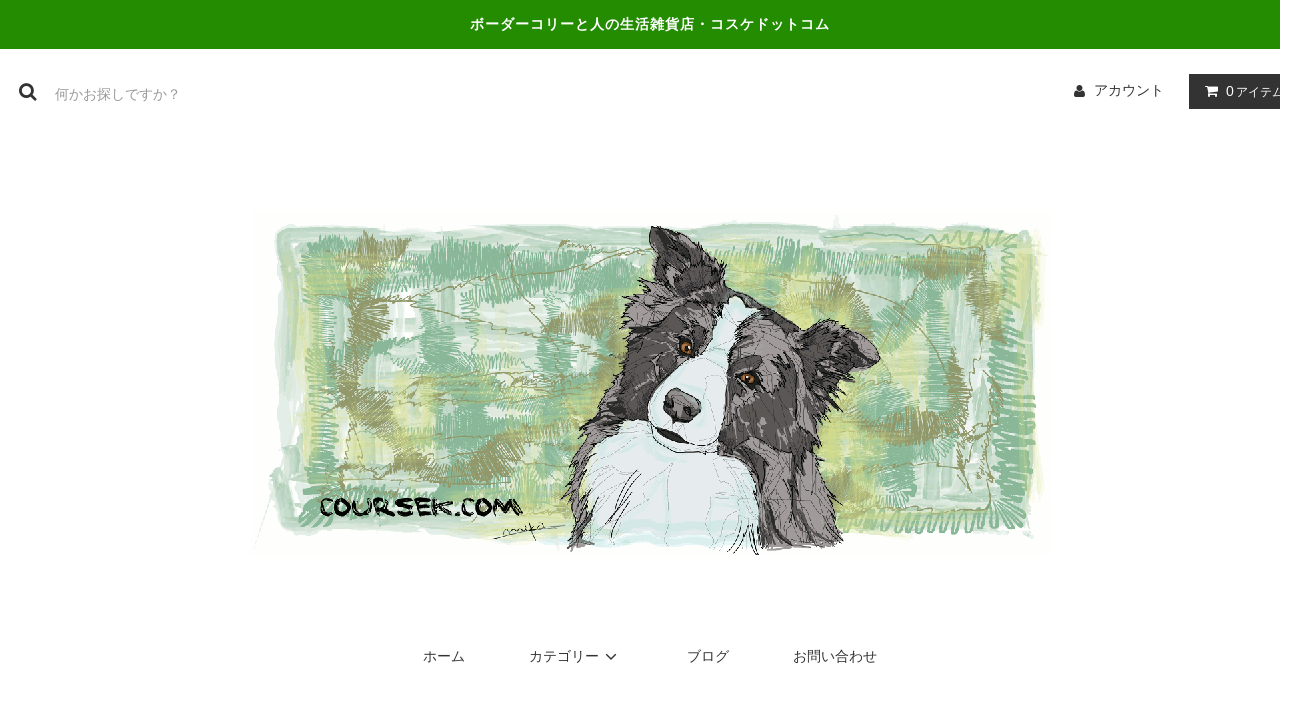

--- FILE ---
content_type: text/html; charset=EUC-JP
request_url: https://coursek.shop-pro.jp/?pid=156483854
body_size: 46397
content:
<!DOCTYPE html PUBLIC "-//W3C//DTD XHTML 1.0 Transitional//EN" "http://www.w3.org/TR/xhtml1/DTD/xhtml1-transitional.dtd">
<html xmlns:og="http://ogp.me/ns#" xmlns:fb="http://www.facebook.com/2008/fbml" xmlns:mixi="http://mixi-platform.com/ns#" xmlns="http://www.w3.org/1999/xhtml" xml:lang="ja" lang="ja" dir="ltr">
<head>
<meta http-equiv="content-type" content="text/html; charset=euc-jp" />
<meta http-equiv="X-UA-Compatible" content="IE=edge,chrome=1" />
<title>ごほうびソーセージ　 - coursek.com</title>
<meta name="Keywords" content="ごほうびソーセージ　,coursek" />
<meta name="Description" content="北海道産・無添加・エゾシカ肉にこだわったオヤツ。柔らかな食管なので、幼犬からシニア犬にも与えやすく、トレーニングのご褒美としても最適です。一本づつ一袋の包装になっております。1本　40g＜" />
<meta name="Author" content="" />
<meta name="Copyright" content="GMOペパボ" />
<meta http-equiv="content-style-type" content="text/css" />
<meta http-equiv="content-script-type" content="text/javascript" />
<link rel="stylesheet" href="https://coursek.shop-pro.jp/css/framework/colormekit.css" type="text/css" />
<link rel="stylesheet" href="https://coursek.shop-pro.jp/css/framework/colormekit-responsive.css" type="text/css" />
<link rel="stylesheet" href="https://img07.shop-pro.jp/PA01419/262/css/3/index.css?cmsp_timestamp=20180709113028" type="text/css" />

<link rel="alternate" type="application/rss+xml" title="rss" href="https://coursek.shop-pro.jp/?mode=rss" />
<link rel="shortcut icon" href="https://img07.shop-pro.jp/PA01419/262/favicon.ico?cmsp_timestamp=20240522143344" />
<script type="text/javascript" src="//ajax.googleapis.com/ajax/libs/jquery/1.11.0/jquery.min.js" ></script>
<meta property="og:title" content="ごほうびソーセージ　 - coursek.com" />
<meta property="og:description" content="北海道産・無添加・エゾシカ肉にこだわったオヤツ。柔らかな食管なので、幼犬からシニア犬にも与えやすく、トレーニングのご褒美としても最適です。一本づつ一袋の包装になっております。1本　40g＜" />
<meta property="og:url" content="https://coursek.shop-pro.jp?pid=156483854" />
<meta property="og:site_name" content="coursek.com" />
<meta property="og:image" content="https://img07.shop-pro.jp/PA01419/262/product/156483854.jpg?cmsp_timestamp=20201226142344"/>
<script>
  var Colorme = {"page":"product","shop":{"account_id":"PA01419262","title":"coursek.com"},"basket":{"total_price":0,"items":[]},"customer":{"id":null},"inventory_control":"option","product":{"shop_uid":"PA01419262","id":156483854,"name":"\u3054\u307b\u3046\u3073\u30bd\u30fc\u30bb\u30fc\u30b8\u3000","model_number":"","stock_num":0,"sales_price":220,"sales_price_including_tax":220,"variants":[{"id":1,"option1_value":"\u30a8\u30be\u30b7\u30ab","option2_value":"","title":"\u30a8\u30be\u30b7\u30ab","model_number":"","stock_num":0,"option_price":220,"option_price_including_tax":220,"option_members_price":220,"option_members_price_including_tax":220},{"id":2,"option1_value":"\u9d8f\u3055\u3055\u307f","option2_value":"","title":"\u9d8f\u3055\u3055\u307f","model_number":"","stock_num":0,"option_price":220,"option_price_including_tax":220,"option_members_price":220,"option_members_price_including_tax":220},{"id":3,"option1_value":"\u30dd\u30fc\u30af","option2_value":"","title":"\u30dd\u30fc\u30af","model_number":"","stock_num":0,"option_price":220,"option_price_including_tax":220,"option_members_price":220,"option_members_price_including_tax":220}],"category":{"id_big":2436928,"id_small":0},"groups":[],"members_price":220,"members_price_including_tax":220}};

  (function() {
    function insertScriptTags() {
      var scriptTagDetails = [];
      var entry = document.getElementsByTagName('script')[0];

      scriptTagDetails.forEach(function(tagDetail) {
        var script = document.createElement('script');

        script.type = 'text/javascript';
        script.src = tagDetail.src;
        script.async = true;

        if( tagDetail.integrity ) {
          script.integrity = tagDetail.integrity;
          script.setAttribute('crossorigin', 'anonymous');
        }

        entry.parentNode.insertBefore(script, entry);
      })
    }

    window.addEventListener('load', insertScriptTags, false);
  })();
</script>
<script async src="https://zen.one/analytics.js"></script>
</head>
<body>
<meta name="colorme-acc-payload" content="?st=1&pt=10029&ut=156483854&at=PA01419262&v=20260130201526&re=&cn=5fb77d55110e139baaf96a5b9fca95b4" width="1" height="1" alt="" /><script>!function(){"use strict";Array.prototype.slice.call(document.getElementsByTagName("script")).filter((function(t){return t.src&&t.src.match(new RegExp("dist/acc-track.js$"))})).forEach((function(t){return document.body.removeChild(t)})),function t(c){var r=arguments.length>1&&void 0!==arguments[1]?arguments[1]:0;if(!(r>=c.length)){var e=document.createElement("script");e.onerror=function(){return t(c,r+1)},e.src="https://"+c[r]+"/dist/acc-track.js?rev=3",document.body.appendChild(e)}}(["acclog001.shop-pro.jp","acclog002.shop-pro.jp"])}();</script><link rel="stylesheet" href="https://img.shop-pro.jp/tmpl_js/81/font-awesome/css/font-awesome.min.css">
<script src="https://img.shop-pro.jp/tmpl_js/81/smoothscroll.js"></script>
<script src="https://img.shop-pro.jp/tmpl_js/81/jquery.ah-placeholder.js"></script>
<script src="https://img.shop-pro.jp/tmpl_js/81/utility.index.js"></script>

<div id="wrapper" class="wrapper">
  <div class="promo__seciton">
    <div class="promo container">



                <p class="promo__text">ボーダーコリーと人の生活雑貨店・コスケドットコム</p>
    


    </div>
  </div>
  <div id="header" class="header__section container">
    <div class="clearfix">
      <form action="https://coursek.shop-pro.jp/" method="GET" class="header-search">
        <input type="hidden" name="mode" value="srh" />
        <i class="fa fa-search fa-lg fa-fw"></i>
        <input type="text" name="keyword" placeholder="何かお探しですか？" class="header-search__box" />
      </form>
      <ul class="header-tools fa-ul">
        <li class="header-tools__unit">
          <a href="https://coursek.shop-pro.jp/?mode=myaccount"><i class="fa fa-user fa-li"></i>アカウント</a>
        </li>
                <li class="header-tools__unit header-tools__unit-cart">
          <a href="https://coursek.shop-pro.jp/cart/proxy/basket?shop_id=PA01419262&shop_domain=coursek.shop-pro.jp" class="btn btn-primary header-tools__btn">
            <i class="fa fa-shopping-cart fa-li"></i>
            <span class="header-tools__count">0</span>アイテム
          </a>
        </li>
      </ul>
    </div>
          <h1 class="header__logo-img">
        <a href="./"><img src="https://img07.shop-pro.jp/PA01419/262/PA01419262.png?cmsp_timestamp=20240522143344" alt="coursek.com" /></a>
      </h1>
        <ul class="header-gnavi">
      <li class="header-gnavi__unit">
        <a href="./" class="header-gnavi__link">ホーム</a>
      </li>
                        <li class="header-gnavi__unit">
            <a href="javascript:void(0)" class="header-gnavi__link">カテゴリー<i class="fa fa-angle-down fa-lg fa-fw"></i></a>
            <ul class="mega-navi">
                      <li class="mega-navi__unit">
                <a href="https://coursek.shop-pro.jp/?mode=cate&cbid=2436650&csid=0" class="mega-navi__link">
                  オーナーGoods
                </a>
              </li>
                                    <li class="mega-navi__unit">
                <a href="https://coursek.shop-pro.jp/?mode=cate&cbid=2436915&csid=0" class="mega-navi__link">
                  レトルト・フード
                </a>
              </li>
                                    <li class="mega-navi__unit">
                <a href="https://coursek.shop-pro.jp/?mode=cate&cbid=2436916&csid=0" class="mega-navi__link">
                  犬用お洋服
                </a>
              </li>
                                    <li class="mega-navi__unit">
                <a href="https://coursek.shop-pro.jp/?mode=cate&cbid=2436918&csid=0" class="mega-navi__link">
                  おもちゃ
                </a>
              </li>
                                    <li class="mega-navi__unit">
                <a href="https://coursek.shop-pro.jp/?mode=cate&cbid=2436919&csid=0" class="mega-navi__link">
                  オリジナル・革雑貨
                </a>
              </li>
                                    <li class="mega-navi__unit">
                <a href="https://coursek.shop-pro.jp/?mode=cate&cbid=2436920&csid=0" class="mega-navi__link">
                  お手入れ用品・サプリメント
                </a>
              </li>
                                    <li class="mega-navi__unit">
                <a href="https://coursek.shop-pro.jp/?mode=cate&cbid=2436921&csid=0" class="mega-navi__link">
                  ケーキ
                </a>
              </li>
                                    <li class="mega-navi__unit">
                <a href="https://coursek.shop-pro.jp/?mode=cate&cbid=2436922&csid=0" class="mega-navi__link">
                  シニア犬便利用品
                </a>
              </li>
                                    <li class="mega-navi__unit">
                <a href="https://coursek.shop-pro.jp/?mode=cate&cbid=2436923&csid=0" class="mega-navi__link">
                  ステッカー
                </a>
              </li>
                                    <li class="mega-navi__unit">
                <a href="https://coursek.shop-pro.jp/?mode=cate&cbid=2436924&csid=0" class="mega-navi__link">
                  ドッグフード
                </a>
              </li>
                                    <li class="mega-navi__unit">
                <a href="https://coursek.shop-pro.jp/?mode=cate&cbid=2436928&csid=0" class="mega-navi__link">
                  フード・おやつ
                </a>
              </li>
                                    <li class="mega-navi__unit">
                <a href="https://coursek.shop-pro.jp/?mode=cate&cbid=2436929&csid=0" class="mega-navi__link">
                  ボーダー・コリー　グッズ
                </a>
              </li>
                                    <li class="mega-navi__unit">
                <a href="https://coursek.shop-pro.jp/?mode=cate&cbid=2436932&csid=0" class="mega-navi__link">
                  レインコート・犬用エプロン
                </a>
              </li>
                                    <li class="mega-navi__unit">
                <a href="https://coursek.shop-pro.jp/?mode=cate&cbid=2436933&csid=0" class="mega-navi__link">
                  犬用ベッド（既製品）
                </a>
              </li>
                                    <li class="mega-navi__unit">
                <a href="https://coursek.shop-pro.jp/?mode=cate&cbid=2436934&csid=0" class="mega-navi__link">
                  首輪＆リード
                </a>
              </li>
                                    <li class="mega-navi__unit">
                <a href="https://coursek.shop-pro.jp/?mode=cate&cbid=2767248&csid=0" class="mega-navi__link">
                  縞デニム＠児島のデニムオリジナル雑貨
                </a>
              </li>
                                    <li class="mega-navi__unit">
                <a href="https://coursek.shop-pro.jp/?mode=cate&cbid=2845589&csid=0" class="mega-navi__link">
                  福袋
                </a>
              </li>
                                    <li class="mega-navi__unit">
                <a href="https://coursek.shop-pro.jp/?mode=cate&cbid=2846213&csid=0" class="mega-navi__link">
                  SALE・SALE 
                </a>
              </li>
                                    <li class="mega-navi__unit">
                <a href="https://coursek.shop-pro.jp/?mode=cate&cbid=2873333&csid=0" class="mega-navi__link">
                  オーダー★フェルトワンコとニャンコ
                </a>
              </li>
                    </ul>
          </li>
                                              <li class="header-gnavi__unit">
          <a href="http://coursekcom.blog94.fc2.com/" class="header-gnavi__link">ブログ</a>
        </li>
            <li class="header-gnavi__unit">
        <a href="https://coursek.shop-pro.jp/customer/inquiries/new" class="header-gnavi__link">お問い合わせ</a>
      </li>
    </ul>
  </div>
    <div id="main" class="main__section main__section--product main__section--product container">
              <div class="section__block breadcrumb__section">
        <ul class="breadcrumb-list inline txt--md">
          <li class="breadcrumb-list__unit"><a href="./">ホーム</a></li>
                      <li class="breadcrumb-list__unit">&nbsp;&gt;&nbsp;<a href="?mode=cate&cbid=2436928&csid=0">フード・おやつ</a></li>
                                      </ul>
      </div>
        <div class="clearfix mar-b--60">
      <div id="sidebar" class="sidebar__section">
                              <div class="section__block menu__section">
              <h2 class="section__title-h2">ランキング</h2>
              <ul class="menu-list menu-list--more-prd">
                                  <li class="product-list__unit product-list__unit--sidebar clearfix">
                    <div class="pull-left width--110">
                      <span class="rank-box rank-box--sidebar">
                        <span class="rank-number rank-number--sidebar txt--sm rank-number-color--1">1</span>
                      </span>
                      <a href="?pid=133135212" class="product-list__link">
                                                  <img src="https://img07.shop-pro.jp/PA01419/262/product/133135212_th.jpg?cmsp_timestamp=20241112095258" alt="スクラッチャー" class="product-list__image product-list__image--sm" />
                                              </a>
                    </div>
                    <div class="pull-right width--160">
                      <a href="?pid=133135212" class="product-list__name product-list__name--sidebar product-list__text txt--md">
                        スクラッチャー
                      </a>
                      <p class="product-list__prices product-list__prices--sidebar txt--md">
                                                                            <span class="product-list__price product-list__text">
                            3,080円(内税)
                          </span>
                                                                        </p>
                    </div>
                  </li>
                                  <li class="product-list__unit product-list__unit--sidebar clearfix">
                    <div class="pull-left width--110">
                      <span class="rank-box rank-box--sidebar">
                        <span class="rank-number rank-number--sidebar txt--sm rank-number-color--2">2</span>
                      </span>
                      <a href="?pid=133161730" class="product-list__link">
                                                  <img src="https://img07.shop-pro.jp/PA01419/262/product/133161730_th.jpg?cmsp_timestamp=20180710111607" alt="ラム・ラング" class="product-list__image product-list__image--sm" />
                                              </a>
                    </div>
                    <div class="pull-right width--160">
                      <a href="?pid=133161730" class="product-list__name product-list__name--sidebar product-list__text txt--md">
                        ラム・ラング
                      </a>
                      <p class="product-list__prices product-list__prices--sidebar txt--md">
                                                                            <span class="product-list__price product-list__text">
                            1,100円(内税)
                          </span>
                                                                        </p>
                    </div>
                  </li>
                                  <li class="product-list__unit product-list__unit--sidebar clearfix">
                    <div class="pull-left width--110">
                      <span class="rank-box rank-box--sidebar">
                        <span class="rank-number rank-number--sidebar txt--sm rank-number-color--3">3</span>
                      </span>
                      <a href="?pid=133231092" class="product-list__link">
                                                  <img src="https://img07.shop-pro.jp/PA01419/262/product/133231092_th.jpg?cmsp_timestamp=20180712164247" alt="オーガニックコットンロープMサイズ" class="product-list__image product-list__image--sm" />
                                              </a>
                    </div>
                    <div class="pull-right width--160">
                      <a href="?pid=133231092" class="product-list__name product-list__name--sidebar product-list__text txt--md">
                        オーガニックコットンロープMサイズ
                      </a>
                      <p class="product-list__prices product-list__prices--sidebar txt--md">
                                                                            <span class="product-list__price product-list__text">
                            3,190円(内税)
                          </span>
                                                                        </p>
                    </div>
                  </li>
                                  <li class="product-list__unit product-list__unit--sidebar clearfix">
                    <div class="pull-left width--110">
                      <span class="rank-box rank-box--sidebar">
                        <span class="rank-number rank-number--sidebar txt--sm rank-number-color--4">4</span>
                      </span>
                      <a href="?pid=133231207" class="product-list__link">
                                                  <img src="https://img07.shop-pro.jp/PA01419/262/product/133231207_th.jpg?cmsp_timestamp=20180712164419" alt="オーガニックコットンロープ・Lサイズ" class="product-list__image product-list__image--sm" />
                                              </a>
                    </div>
                    <div class="pull-right width--160">
                      <a href="?pid=133231207" class="product-list__name product-list__name--sidebar product-list__text txt--md">
                        オーガニックコットンロープ・Lサイズ
                      </a>
                      <p class="product-list__prices product-list__prices--sidebar txt--md">
                                                                            <span class="product-list__price product-list__text">
                            3,520円(内税)
                          </span>
                                                                        </p>
                    </div>
                  </li>
                                  <li class="product-list__unit product-list__unit--sidebar clearfix">
                    <div class="pull-left width--110">
                      <span class="rank-box rank-box--sidebar">
                        <span class="rank-number rank-number--sidebar txt--sm rank-number-color--5">5</span>
                      </span>
                      <a href="?pid=133262635" class="product-list__link">
                                                  <img src="https://img07.shop-pro.jp/PA01419/262/product/133262635_th.jpg?cmsp_timestamp=20180713142917" alt="ビスチップ・６種類" class="product-list__image product-list__image--sm" />
                                              </a>
                    </div>
                    <div class="pull-right width--160">
                      <a href="?pid=133262635" class="product-list__name product-list__name--sidebar product-list__text txt--md">
                        ビスチップ・６種類
                      </a>
                      <p class="product-list__prices product-list__prices--sidebar txt--md">
                                                                            <span class="product-list__price product-list__text">
                            550円(内税)
                          </span>
                                                                        </p>
                    </div>
                  </li>
                                  <li class="product-list__unit product-list__unit--sidebar clearfix hide">
                    <div class="pull-left width--110">
                      <span class="rank-box rank-box--sidebar">
                        <span class="rank-number rank-number--sidebar txt--sm rank-number-color--6">6</span>
                      </span>
                      <a href="?pid=133262899" class="product-list__link">
                                                  <img src="https://img07.shop-pro.jp/PA01419/262/product/133262899_th.jpg?cmsp_timestamp=20180713143314" alt="ビスチップ・お徳用袋" class="product-list__image product-list__image--sm" />
                                              </a>
                    </div>
                    <div class="pull-right width--160">
                      <a href="?pid=133262899" class="product-list__name product-list__name--sidebar product-list__text txt--md">
                        ビスチップ・お徳用袋
                      </a>
                      <p class="product-list__prices product-list__prices--sidebar txt--md">
                                                                            <span class="product-list__price product-list__text">
                            1,320円(内税)
                          </span>
                                                                        </p>
                    </div>
                  </li>
                                  <li class="product-list__unit product-list__unit--sidebar clearfix hide">
                    <div class="pull-left width--110">
                      <span class="rank-box rank-box--sidebar">
                        <span class="rank-number rank-number--sidebar txt--sm rank-number-color--7">7</span>
                      </span>
                      <a href="?pid=133264718" class="product-list__link">
                                                  <img src="https://img07.shop-pro.jp/PA01419/262/product/133264718_th.jpg?cmsp_timestamp=20210429155213" alt="Ｆ4ＤＯＧ・タラ皮オヤツ" class="product-list__image product-list__image--sm" />
                                              </a>
                    </div>
                    <div class="pull-right width--160">
                      <a href="?pid=133264718" class="product-list__name product-list__name--sidebar product-list__text txt--md">
                        Ｆ4ＤＯＧ・タラ皮オヤツ
                      </a>
                      <p class="product-list__prices product-list__prices--sidebar txt--md">
                                                                            <span class="product-list__price product-list__text">
                            1,320円(内税)
                          </span>
                                                                        </p>
                    </div>
                  </li>
                                  <li class="product-list__unit product-list__unit--sidebar clearfix hide">
                    <div class="pull-left width--110">
                      <span class="rank-box rank-box--sidebar">
                        <span class="rank-number rank-number--sidebar txt--sm rank-number-color--8">8</span>
                      </span>
                      <a href="?pid=133268363" class="product-list__link">
                                                  <img src="https://img07.shop-pro.jp/PA01419/262/product/133268363_th.jpg?cmsp_timestamp=20210429154849" alt="Ｆ４ＤＯＧ・トレーニングトリーツ" class="product-list__image product-list__image--sm" />
                                              </a>
                    </div>
                    <div class="pull-right width--160">
                      <a href="?pid=133268363" class="product-list__name product-list__name--sidebar product-list__text txt--md">
                        Ｆ４ＤＯＧ・トレーニングトリーツ
                      </a>
                      <p class="product-list__prices product-list__prices--sidebar txt--md">
                                                                            <span class="product-list__price product-list__text">
                            1,100円(内税)
                          </span>
                                                                        </p>
                    </div>
                  </li>
                                  <li class="product-list__unit product-list__unit--sidebar clearfix hide">
                    <div class="pull-left width--110">
                      <span class="rank-box rank-box--sidebar">
                        <span class="rank-number rank-number--sidebar txt--sm rank-number-color--9">9</span>
                      </span>
                      <a href="?pid=133344521" class="product-list__link">
                                                  <img src="https://img07.shop-pro.jp/PA01419/262/product/133344521_th.jpg?cmsp_timestamp=20230201105049" alt="防臭うんち袋・160枚" class="product-list__image product-list__image--sm" />
                                              </a>
                    </div>
                    <div class="pull-right width--160">
                      <a href="?pid=133344521" class="product-list__name product-list__name--sidebar product-list__text txt--md">
                        防臭うんち袋・160枚
                      </a>
                      <p class="product-list__prices product-list__prices--sidebar txt--md">
                                                                            <span class="product-list__price product-list__text">
                            2,480円(内税)
                          </span>
                                                                        </p>
                    </div>
                  </li>
                                  <li class="product-list__unit product-list__unit--sidebar clearfix hide">
                    <div class="pull-left width--110">
                      <span class="rank-box rank-box--sidebar">
                        <span class="rank-number rank-number--sidebar txt--sm rank-number-color--10">10</span>
                      </span>
                      <a href="?pid=133370881" class="product-list__link">
                                                  <img src="https://img07.shop-pro.jp/PA01419/262/product/133370881_th.jpg?cmsp_timestamp=20180717115322" alt="馬アキレス　８０ｇ" class="product-list__image product-list__image--sm" />
                                              </a>
                    </div>
                    <div class="pull-right width--160">
                      <a href="?pid=133370881" class="product-list__name product-list__name--sidebar product-list__text txt--md">
                        馬アキレス　８０ｇ
                      </a>
                      <p class="product-list__prices product-list__prices--sidebar txt--md">
                                                                            <span class="product-list__price product-list__text">
                            1,375円(内税)
                          </span>
                                                                        </p>
                    </div>
                  </li>
                                  <li class="product-list__unit product-list__unit--sidebar clearfix hide">
                    <div class="pull-left width--110">
                      <span class="rank-box rank-box--sidebar">
                        <span class="rank-number rank-number--sidebar txt--sm rank-number-color--11">11</span>
                      </span>
                      <a href="?pid=133744096" class="product-list__link">
                                                  <img src="https://img07.shop-pro.jp/PA01419/262/product/133744096_th.jpg?cmsp_timestamp=20180727152753" alt="アトミックボール・Mサイズ（イエロー）" class="product-list__image product-list__image--sm" />
                                              </a>
                    </div>
                    <div class="pull-right width--160">
                      <a href="?pid=133744096" class="product-list__name product-list__name--sidebar product-list__text txt--md">
                        アトミックボール・Mサイズ（イエロー）
                      </a>
                      <p class="product-list__prices product-list__prices--sidebar txt--md">
                                                                            <span class="product-list__price product-list__text">
                            1,430円(内税)
                          </span>
                                                                        </p>
                    </div>
                  </li>
                                  <li class="product-list__unit product-list__unit--sidebar clearfix hide">
                    <div class="pull-left width--110">
                      <span class="rank-box rank-box--sidebar">
                        <span class="rank-number rank-number--sidebar txt--sm rank-number-color--12">12</span>
                      </span>
                      <a href="?pid=134090862" class="product-list__link">
                                                  <img src="https://img07.shop-pro.jp/PA01419/262/product/134090862_th.jpg?cmsp_timestamp=20180808150233" alt="徳用・国産ハーブ鶏・細切りササミ２５０ｇ袋" class="product-list__image product-list__image--sm" />
                                              </a>
                    </div>
                    <div class="pull-right width--160">
                      <a href="?pid=134090862" class="product-list__name product-list__name--sidebar product-list__text txt--md">
                        徳用・国産ハーブ鶏・細切りササミ２５０ｇ袋
                      </a>
                      <p class="product-list__prices product-list__prices--sidebar txt--md">
                                                                            <span class="product-list__price product-list__text">
                            2,860円(内税)
                          </span>
                                                                        </p>
                    </div>
                  </li>
                                  <li class="product-list__unit product-list__unit--sidebar clearfix hide">
                    <div class="pull-left width--110">
                      <span class="rank-box rank-box--sidebar">
                        <span class="rank-number rank-number--sidebar txt--sm rank-number-color--13">13</span>
                      </span>
                      <a href="?pid=136831786" class="product-list__link">
                                                  <img src="https://img07.shop-pro.jp/PA01419/262/product/136831786_th.jpg?cmsp_timestamp=20181109135740" alt="いもあきれす" class="product-list__image product-list__image--sm" />
                                              </a>
                    </div>
                    <div class="pull-right width--160">
                      <a href="?pid=136831786" class="product-list__name product-list__name--sidebar product-list__text txt--md">
                        いもあきれす
                      </a>
                      <p class="product-list__prices product-list__prices--sidebar txt--md">
                                                                            <span class="product-list__price product-list__text">
                            770円(内税)
                          </span>
                                                                        </p>
                    </div>
                  </li>
                                  <li class="product-list__unit product-list__unit--sidebar clearfix hide">
                    <div class="pull-left width--110">
                      <span class="rank-box rank-box--sidebar">
                        <span class="rank-number rank-number--sidebar txt--sm rank-number-color--14">14</span>
                      </span>
                      <a href="?pid=140265615" class="product-list__link">
                                                  <img src="https://img07.shop-pro.jp/PA01419/262/product/140265615_th.jpg?cmsp_timestamp=20190215144337" alt="ヌーボー・スティック＆ボーン" class="product-list__image product-list__image--sm" />
                                              </a>
                    </div>
                    <div class="pull-right width--160">
                      <a href="?pid=140265615" class="product-list__name product-list__name--sidebar product-list__text txt--md">
                        ヌーボー・スティック＆ボーン
                      </a>
                      <p class="product-list__prices product-list__prices--sidebar txt--md">
                                                                            <span class="product-list__price product-list__text">
                            1,540円(内税)
                          </span>
                                                                        </p>
                    </div>
                  </li>
                                  <li class="product-list__unit product-list__unit--sidebar clearfix hide">
                    <div class="pull-left width--110">
                      <span class="rank-box rank-box--sidebar">
                        <span class="rank-number rank-number--sidebar txt--sm rank-number-color--15">15</span>
                      </span>
                      <a href="?pid=141984291" class="product-list__link">
                                                  <img src="https://img07.shop-pro.jp/PA01419/262/product/141984291_th.jpg?cmsp_timestamp=20190402184529" alt="再入荷！！ボーダーコリー刺繍ワンポイント付きカードケース" class="product-list__image product-list__image--sm" />
                                              </a>
                    </div>
                    <div class="pull-right width--160">
                      <a href="?pid=141984291" class="product-list__name product-list__name--sidebar product-list__text txt--md">
                        再入荷！！ボーダーコリー刺繍ワンポイント付きカードケース
                      </a>
                      <p class="product-list__prices product-list__prices--sidebar txt--md">
                                                                            <span class="product-list__price product-list__text">
                            1,650円(内税)
                          </span>
                                                                        </p>
                    </div>
                  </li>
                                  <li class="product-list__unit product-list__unit--sidebar clearfix hide">
                    <div class="pull-left width--110">
                      <span class="rank-box rank-box--sidebar">
                        <span class="rank-number rank-number--sidebar txt--sm rank-number-color--16">16</span>
                      </span>
                      <a href="?pid=149085031" class="product-list__link">
                                                  <img src="https://img07.shop-pro.jp/PA01419/262/product/149085031_th.jpg?cmsp_timestamp=20230407115120" alt="モンベル・New!お散歩用バッグ" class="product-list__image product-list__image--sm" />
                                              </a>
                    </div>
                    <div class="pull-right width--160">
                      <a href="?pid=149085031" class="product-list__name product-list__name--sidebar product-list__text txt--md">
                        モンベル・New!お散歩用バッグ
                      </a>
                      <p class="product-list__prices product-list__prices--sidebar txt--md">
                                                                            <span class="product-list__price product-list__text">
                            5,800円(内税)
                          </span>
                                                                        </p>
                    </div>
                  </li>
                                  <li class="product-list__unit product-list__unit--sidebar clearfix hide">
                    <div class="pull-left width--110">
                      <span class="rank-box rank-box--sidebar">
                        <span class="rank-number rank-number--sidebar txt--sm rank-number-color--17">17</span>
                      </span>
                      <a href="?pid=150657895" class="product-list__link">
                                                  <img src="https://img07.shop-pro.jp/PA01419/262/product/150657895_th.jpg?cmsp_timestamp=20200429144752" alt="ホーリーローラーＬサイズ" class="product-list__image product-list__image--sm" />
                                              </a>
                    </div>
                    <div class="pull-right width--160">
                      <a href="?pid=150657895" class="product-list__name product-list__name--sidebar product-list__text txt--md">
                        ホーリーローラーＬサイズ
                      </a>
                      <p class="product-list__prices product-list__prices--sidebar txt--md">
                                                                            <span class="product-list__price product-list__text">
                            2,860円(内税)
                          </span>
                                                                        </p>
                    </div>
                  </li>
                                  <li class="product-list__unit product-list__unit--sidebar clearfix hide">
                    <div class="pull-left width--110">
                      <span class="rank-box rank-box--sidebar">
                        <span class="rank-number rank-number--sidebar txt--sm rank-number-color--18">18</span>
                      </span>
                      <a href="?pid=150657953" class="product-list__link">
                                                  <img src="https://img07.shop-pro.jp/PA01419/262/product/150657953_th.jpg?cmsp_timestamp=20200429145103" alt="ホーリーローラーＭサイズ" class="product-list__image product-list__image--sm" />
                                              </a>
                    </div>
                    <div class="pull-right width--160">
                      <a href="?pid=150657953" class="product-list__name product-list__name--sidebar product-list__text txt--md">
                        ホーリーローラーＭサイズ
                      </a>
                      <p class="product-list__prices product-list__prices--sidebar txt--md">
                                                                            <span class="product-list__price product-list__text">
                            1,980円(内税)
                          </span>
                                                                        </p>
                    </div>
                  </li>
                                  <li class="product-list__unit product-list__unit--sidebar clearfix hide">
                    <div class="pull-left width--110">
                      <span class="rank-box rank-box--sidebar">
                        <span class="rank-number rank-number--sidebar txt--sm rank-number-color--19">19</span>
                      </span>
                      <a href="?pid=157902221" class="product-list__link">
                                                  <img src="https://img07.shop-pro.jp/PA01419/262/product/157902221_th.jpg?cmsp_timestamp=20210306102754" alt="レニームのシャンプー＆コンディショナー" class="product-list__image product-list__image--sm" />
                                              </a>
                    </div>
                    <div class="pull-right width--160">
                      <a href="?pid=157902221" class="product-list__name product-list__name--sidebar product-list__text txt--md">
                        レニームのシャンプー＆コンディショナー
                      </a>
                      <p class="product-list__prices product-list__prices--sidebar txt--md">
                                                                            <span class="product-list__price product-list__text">
                            2,840円(内税)
                          </span>
                                                                        </p>
                    </div>
                  </li>
                                  <li class="product-list__unit product-list__unit--sidebar clearfix hide">
                    <div class="pull-left width--110">
                      <span class="rank-box rank-box--sidebar">
                        <span class="rank-number rank-number--sidebar txt--sm rank-number-color--20">20</span>
                      </span>
                      <a href="?pid=158633296" class="product-list__link">
                                                  <img src="https://img07.shop-pro.jp/PA01419/262/product/158633296_th.jpg?cmsp_timestamp=20210402113358" alt="くじらアキレス" class="product-list__image product-list__image--sm" />
                                              </a>
                    </div>
                    <div class="pull-right width--160">
                      <a href="?pid=158633296" class="product-list__name product-list__name--sidebar product-list__text txt--md">
                        くじらアキレス
                      </a>
                      <p class="product-list__prices product-list__prices--sidebar txt--md">
                                                                            <span class="product-list__price product-list__text">
                            1,760円(内税)
                          </span>
                                                                        </p>
                    </div>
                  </li>
                                  <li class="product-list__unit product-list__unit--sidebar clearfix hide">
                    <div class="pull-left width--110">
                      <span class="rank-box rank-box--sidebar">
                        <span class="rank-number rank-number--sidebar txt--sm rank-number-color--21">21</span>
                      </span>
                      <a href="?pid=163102664" class="product-list__link">
                                                  <img src="https://img07.shop-pro.jp/PA01419/262/product/163102664_th.jpg?cmsp_timestamp=20210904102834" alt="LEDセーフティーフラッシュリングMサイズ（35センチ~45センチ）" class="product-list__image product-list__image--sm" />
                                              </a>
                    </div>
                    <div class="pull-right width--160">
                      <a href="?pid=163102664" class="product-list__name product-list__name--sidebar product-list__text txt--md">
                        LEDセーフティーフラッシュリングMサイズ（35センチ~45センチ）
                      </a>
                      <p class="product-list__prices product-list__prices--sidebar txt--md">
                                                                            <span class="product-list__price product-list__text">
                            1,650円(内税)
                          </span>
                                                                        </p>
                    </div>
                  </li>
                                  <li class="product-list__unit product-list__unit--sidebar clearfix hide">
                    <div class="pull-left width--110">
                      <span class="rank-box rank-box--sidebar">
                        <span class="rank-number rank-number--sidebar txt--sm rank-number-color--22">22</span>
                      </span>
                      <a href="?pid=166058175" class="product-list__link">
                                                  <img src="https://img07.shop-pro.jp/PA01419/262/product/166058175_th.jpg?cmsp_timestamp=20220112143204" alt="EZYDOG・ロードランナー" class="product-list__image product-list__image--sm" />
                                              </a>
                    </div>
                    <div class="pull-right width--160">
                      <a href="?pid=166058175" class="product-list__name product-list__name--sidebar product-list__text txt--md">
                        EZYDOG・ロードランナー
                      </a>
                      <p class="product-list__prices product-list__prices--sidebar txt--md">
                                                                            <span class="product-list__price product-list__text">
                            6,600円(内税)
                          </span>
                                                                        </p>
                    </div>
                  </li>
                                  <li class="product-list__unit product-list__unit--sidebar clearfix hide">
                    <div class="pull-left width--110">
                      <span class="rank-box rank-box--sidebar">
                        <span class="rank-number rank-number--sidebar txt--sm rank-number-color--23">23</span>
                      </span>
                      <a href="?pid=167028795" class="product-list__link">
                                                  <img src="https://img07.shop-pro.jp/PA01419/262/product/167028795_th.jpg?cmsp_timestamp=20220305160131" alt="タラ皮ジャーキー・キューブ大袋５７５ｇ" class="product-list__image product-list__image--sm" />
                                              </a>
                    </div>
                    <div class="pull-right width--160">
                      <a href="?pid=167028795" class="product-list__name product-list__name--sidebar product-list__text txt--md">
                        タラ皮ジャーキー・キューブ大袋５７５ｇ
                      </a>
                      <p class="product-list__prices product-list__prices--sidebar txt--md">
                                                                            <span class="product-list__price product-list__text">
                            4,730円(内税)
                          </span>
                                                                        </p>
                    </div>
                  </li>
                                  <li class="product-list__unit product-list__unit--sidebar clearfix hide">
                    <div class="pull-left width--110">
                      <span class="rank-box rank-box--sidebar">
                        <span class="rank-number rank-number--sidebar txt--sm rank-number-color--24">24</span>
                      </span>
                      <a href="?pid=168773471" class="product-list__link">
                                                  <img src="https://img07.shop-pro.jp/PA01419/262/product/168773471_th.jpg?cmsp_timestamp=20220608122138" alt="天使のヤギミルク　150グラム" class="product-list__image product-list__image--sm" />
                                              </a>
                    </div>
                    <div class="pull-right width--160">
                      <a href="?pid=168773471" class="product-list__name product-list__name--sidebar product-list__text txt--md">
                        天使のヤギミルク　150グラム
                      </a>
                      <p class="product-list__prices product-list__prices--sidebar txt--md">
                                                                            <span class="product-list__price product-list__text">
                            2,420円(内税)
                          </span>
                                                                        </p>
                    </div>
                  </li>
                                  <li class="product-list__unit product-list__unit--sidebar clearfix hide">
                    <div class="pull-left width--110">
                      <span class="rank-box rank-box--sidebar">
                        <span class="rank-number rank-number--sidebar txt--sm rank-number-color--25">25</span>
                      </span>
                      <a href="?pid=169515787" class="product-list__link">
                                                  <img src="https://img07.shop-pro.jp/PA01419/262/product/169515787_th.jpg?cmsp_timestamp=20220723103058" alt="アトミックボール・Sサイズ（ブルー）" class="product-list__image product-list__image--sm" />
                                              </a>
                    </div>
                    <div class="pull-right width--160">
                      <a href="?pid=169515787" class="product-list__name product-list__name--sidebar product-list__text txt--md">
                        アトミックボール・Sサイズ（ブルー）
                      </a>
                      <p class="product-list__prices product-list__prices--sidebar txt--md">
                                                                            <span class="product-list__price product-list__text">
                            1,045円(内税)
                          </span>
                                                                        </p>
                    </div>
                  </li>
                                  <li class="product-list__unit product-list__unit--sidebar clearfix hide">
                    <div class="pull-left width--110">
                      <span class="rank-box rank-box--sidebar">
                        <span class="rank-number rank-number--sidebar txt--sm rank-number-color--26">26</span>
                      </span>
                      <a href="?pid=175526808" class="product-list__link">
                                                  <img src="https://img07.shop-pro.jp/PA01419/262/product/175526808_th.jpg?cmsp_timestamp=20230629134637" alt="オリジナル★ミニチュアフェルトわんことにゃんこ＠缶入り" class="product-list__image product-list__image--sm" />
                                              </a>
                    </div>
                    <div class="pull-right width--160">
                      <a href="?pid=175526808" class="product-list__name product-list__name--sidebar product-list__text txt--md">
                        オリジナル★ミニチュアフェルトわんことにゃんこ＠缶入り
                      </a>
                      <p class="product-list__prices product-list__prices--sidebar txt--md">
                                                                            <span class="product-list__price product-list__text">
                            6,600円(内税)
                          </span>
                                                                        </p>
                    </div>
                  </li>
                                  <li class="product-list__unit product-list__unit--sidebar clearfix hide">
                    <div class="pull-left width--110">
                      <span class="rank-box rank-box--sidebar">
                        <span class="rank-number rank-number--sidebar txt--sm rank-number-color--27">27</span>
                      </span>
                      <a href="?pid=176453164" class="product-list__link">
                                                  <img src="https://img07.shop-pro.jp/PA01419/262/product/176453164_th.jpg?cmsp_timestamp=20230804113550" alt="ナノウェル・オーラルケア　DOG＆CAT　口内洗浄液" class="product-list__image product-list__image--sm" />
                                              </a>
                    </div>
                    <div class="pull-right width--160">
                      <a href="?pid=176453164" class="product-list__name product-list__name--sidebar product-list__text txt--md">
                        ナノウェル・オーラルケア　DOG＆CAT　口内洗浄液
                      </a>
                      <p class="product-list__prices product-list__prices--sidebar txt--md">
                                                                            <span class="product-list__price product-list__text">
                            3,300円(内税)
                          </span>
                                                                        </p>
                    </div>
                  </li>
                                  <li class="product-list__unit product-list__unit--sidebar clearfix hide">
                    <div class="pull-left width--110">
                      <span class="rank-box rank-box--sidebar">
                        <span class="rank-number rank-number--sidebar txt--sm rank-number-color--28">28</span>
                      </span>
                      <a href="?pid=176953118" class="product-list__link">
                                                  <img src="https://img07.shop-pro.jp/PA01419/262/product/176953118_th.jpg?cmsp_timestamp=20230907102818" alt="ＧｉＧｗｉ　フーディーフレンズ　サンドパル　レッドホットドッグ" class="product-list__image product-list__image--sm" />
                                              </a>
                    </div>
                    <div class="pull-right width--160">
                      <a href="?pid=176953118" class="product-list__name product-list__name--sidebar product-list__text txt--md">
                        ＧｉＧｗｉ　フーディーフレンズ　サンドパル　レッドホットドッグ
                      </a>
                      <p class="product-list__prices product-list__prices--sidebar txt--md">
                                                                            <span class="product-list__price product-list__text">
                            1,408円(内税)
                          </span>
                                                                        </p>
                    </div>
                  </li>
                                  <li class="product-list__unit product-list__unit--sidebar clearfix hide">
                    <div class="pull-left width--110">
                      <span class="rank-box rank-box--sidebar">
                        <span class="rank-number rank-number--sidebar txt--sm rank-number-color--29">29</span>
                      </span>
                      <a href="?pid=179095060" class="product-list__link">
                                                  <img src="https://img07.shop-pro.jp/PA01419/262/product/179095060_th.jpg?cmsp_timestamp=20240121134743" alt="ふっくらさつまいも・オヤツ" class="product-list__image product-list__image--sm" />
                                              </a>
                    </div>
                    <div class="pull-right width--160">
                      <a href="?pid=179095060" class="product-list__name product-list__name--sidebar product-list__text txt--md">
                        ふっくらさつまいも・オヤツ
                      </a>
                      <p class="product-list__prices product-list__prices--sidebar txt--md">
                                                                            <span class="product-list__price product-list__text">
                            462円(内税)
                          </span>
                                                                        </p>
                    </div>
                  </li>
                                  <li class="product-list__unit product-list__unit--sidebar clearfix hide">
                    <div class="pull-left width--110">
                      <span class="rank-box rank-box--sidebar">
                        <span class="rank-number rank-number--sidebar txt--sm rank-number-color--30">30</span>
                      </span>
                      <a href="?pid=179427483" class="product-list__link">
                                                  <img src="https://img07.shop-pro.jp/PA01419/262/product/179427483_th.jpg?cmsp_timestamp=20240209133900" alt="New★児島デニム+畳縁仕様！2WAYバッグ！・トートバッグとリュックに使い分けできます。（大サイズ）" class="product-list__image product-list__image--sm" />
                                              </a>
                    </div>
                    <div class="pull-right width--160">
                      <a href="?pid=179427483" class="product-list__name product-list__name--sidebar product-list__text txt--md">
                        New★児島デニム+畳縁仕様！2WAYバッグ！・トートバッグとリュックに使い分けできます。（大サイズ）
                      </a>
                      <p class="product-list__prices product-list__prices--sidebar txt--md">
                                                                            <span class="product-list__price product-list__text">
                            7,150円(内税)
                          </span>
                                                                        </p>
                    </div>
                  </li>
                                  <li class="product-list__unit product-list__unit--sidebar clearfix hide">
                    <div class="pull-left width--110">
                      <span class="rank-box rank-box--sidebar">
                        <span class="rank-number rank-number--sidebar txt--sm rank-number-color--31">31</span>
                      </span>
                      <a href="?pid=182551234" class="product-list__link">
                                                  <img src="https://img07.shop-pro.jp/PA01419/262/product/182551234_th.jpg?cmsp_timestamp=20240911110901" alt="１０年以上のロングセラー商品！テラヘルツ・ワン・タンク・XL/JLサイズ" class="product-list__image product-list__image--sm" />
                                              </a>
                    </div>
                    <div class="pull-right width--160">
                      <a href="?pid=182551234" class="product-list__name product-list__name--sidebar product-list__text txt--md">
                        １０年以上のロングセラー商品！テラヘルツ・ワン・タンク・XL/JLサイズ
                      </a>
                      <p class="product-list__prices product-list__prices--sidebar txt--md">
                                                                            <span class="product-list__price product-list__text">
                            7,480円(内税)
                          </span>
                                                                        </p>
                    </div>
                  </li>
                                  <li class="product-list__unit product-list__unit--sidebar clearfix hide">
                    <div class="pull-left width--110">
                      <span class="rank-box rank-box--sidebar">
                        <span class="rank-number rank-number--sidebar txt--sm rank-number-color--32">32</span>
                      </span>
                      <a href="?pid=182551252" class="product-list__link">
                                                  <img src="https://img07.shop-pro.jp/PA01419/262/product/182551252_th.jpg?cmsp_timestamp=20240911111029" alt="１０年以上のロングセラー商品！テラヘルツ・ワン・タンク・SLサイズ" class="product-list__image product-list__image--sm" />
                                              </a>
                    </div>
                    <div class="pull-right width--160">
                      <a href="?pid=182551252" class="product-list__name product-list__name--sidebar product-list__text txt--md">
                        １０年以上のロングセラー商品！テラヘルツ・ワン・タンク・SLサイズ
                      </a>
                      <p class="product-list__prices product-list__prices--sidebar txt--md">
                                                                            <span class="product-list__price product-list__text">
                            8,580円(内税)
                          </span>
                                                                        </p>
                    </div>
                  </li>
                                  <li class="product-list__unit product-list__unit--sidebar clearfix hide">
                    <div class="pull-left width--110">
                      <span class="rank-box rank-box--sidebar">
                        <span class="rank-number rank-number--sidebar txt--sm rank-number-color--33">33</span>
                      </span>
                      <a href="?pid=183742204" class="product-list__link">
                                                  <img src="https://img07.shop-pro.jp/PA01419/262/product/183742204_th.jpg?cmsp_timestamp=20241127124646" alt="縞デニム・デニム素材バッグ＆ポーチセット　AとBタイプ" class="product-list__image product-list__image--sm" />
                                              </a>
                    </div>
                    <div class="pull-right width--160">
                      <a href="?pid=183742204" class="product-list__name product-list__name--sidebar product-list__text txt--md">
                        縞デニム・デニム素材バッグ＆ポーチセット　AとBタイプ
                      </a>
                      <p class="product-list__prices product-list__prices--sidebar txt--md">
                                                                            <span class="product-list__price product-list__text">
                            6,820円(内税)
                          </span>
                                                                        </p>
                    </div>
                  </li>
                                  <li class="product-list__unit product-list__unit--sidebar clearfix hide">
                    <div class="pull-left width--110">
                      <span class="rank-box rank-box--sidebar">
                        <span class="rank-number rank-number--sidebar txt--sm rank-number-color--34">34</span>
                      </span>
                      <a href="?pid=183780492" class="product-list__link">
                                                  <img src="https://img07.shop-pro.jp/PA01419/262/product/183780492_th.jpg?cmsp_timestamp=20241129114145" alt="折りたたみバケツ　中サイズ５L" class="product-list__image product-list__image--sm" />
                                              </a>
                    </div>
                    <div class="pull-right width--160">
                      <a href="?pid=183780492" class="product-list__name product-list__name--sidebar product-list__text txt--md">
                        折りたたみバケツ　中サイズ５L
                      </a>
                      <p class="product-list__prices product-list__prices--sidebar txt--md">
                                                                            <span class="product-list__price product-list__text">
                            1,540円(内税)
                          </span>
                                                                        </p>
                    </div>
                  </li>
                                  <li class="product-list__unit product-list__unit--sidebar clearfix hide">
                    <div class="pull-left width--110">
                      <span class="rank-box rank-box--sidebar">
                        <span class="rank-number rank-number--sidebar txt--sm rank-number-color--35">35</span>
                      </span>
                      <a href="?pid=184408352" class="product-list__link">
                                                  <img src="https://img07.shop-pro.jp/PA01419/262/product/184408352_th.jpg?cmsp_timestamp=20250115131643" alt="木製・キーリング" class="product-list__image product-list__image--sm" />
                                              </a>
                    </div>
                    <div class="pull-right width--160">
                      <a href="?pid=184408352" class="product-list__name product-list__name--sidebar product-list__text txt--md">
                        木製・キーリング
                      </a>
                      <p class="product-list__prices product-list__prices--sidebar txt--md">
                                                                            <span class="product-list__price product-list__text">
                            1,100円(内税)
                          </span>
                                                                        </p>
                    </div>
                  </li>
                                  <li class="product-list__unit product-list__unit--sidebar clearfix hide">
                    <div class="pull-left width--110">
                      <span class="rank-box rank-box--sidebar">
                        <span class="rank-number rank-number--sidebar txt--sm rank-number-color--36">36</span>
                      </span>
                      <a href="?pid=184408400" class="product-list__link">
                                                  <img src="https://img07.shop-pro.jp/PA01419/262/product/184408400_th.jpg?cmsp_timestamp=20250115132124" alt="木製・ストラップ" class="product-list__image product-list__image--sm" />
                                              </a>
                    </div>
                    <div class="pull-right width--160">
                      <a href="?pid=184408400" class="product-list__name product-list__name--sidebar product-list__text txt--md">
                        木製・ストラップ
                      </a>
                      <p class="product-list__prices product-list__prices--sidebar txt--md">
                                                                            <span class="product-list__price product-list__text">
                            1,650円(内税)
                          </span>
                                                                        </p>
                    </div>
                  </li>
                                  <li class="product-list__unit product-list__unit--sidebar clearfix hide">
                    <div class="pull-left width--110">
                      <span class="rank-box rank-box--sidebar">
                        <span class="rank-number rank-number--sidebar txt--sm rank-number-color--37">37</span>
                      </span>
                      <a href="?pid=184480317" class="product-list__link">
                                                  <img src="https://img07.shop-pro.jp/PA01419/262/product/184480317_th.jpg?cmsp_timestamp=20251016111948" alt="人気！綿１００％・厚手スムース起毛・ワンＴシャツ" class="product-list__image product-list__image--sm" />
                                              </a>
                    </div>
                    <div class="pull-right width--160">
                      <a href="?pid=184480317" class="product-list__name product-list__name--sidebar product-list__text txt--md">
                        人気！綿１００％・厚手スムース起毛・ワンＴシャツ
                      </a>
                      <p class="product-list__prices product-list__prices--sidebar txt--md">
                                                                            <span class="product-list__price product-list__text">
                            4,400円(内税)
                          </span>
                                                                        </p>
                    </div>
                  </li>
                                  <li class="product-list__unit product-list__unit--sidebar clearfix hide">
                    <div class="pull-left width--110">
                      <span class="rank-box rank-box--sidebar">
                        <span class="rank-number rank-number--sidebar txt--sm rank-number-color--38">38</span>
                      </span>
                      <a href="?pid=184953436" class="product-list__link">
                                                  <img src="https://img07.shop-pro.jp/PA01419/262/product/184953436_th.jpg?cmsp_timestamp=20250219131213" alt="GEWALK　ナイロン・ハーフチェーンカラー" class="product-list__image product-list__image--sm" />
                                              </a>
                    </div>
                    <div class="pull-right width--160">
                      <a href="?pid=184953436" class="product-list__name product-list__name--sidebar product-list__text txt--md">
                        GEWALK　ナイロン・ハーフチェーンカラー
                      </a>
                      <p class="product-list__prices product-list__prices--sidebar txt--md">
                                                                            <span class="product-list__price product-list__text">
                            2,640円(内税)
                          </span>
                                                                        </p>
                    </div>
                  </li>
                                  <li class="product-list__unit product-list__unit--sidebar clearfix hide">
                    <div class="pull-left width--110">
                      <span class="rank-box rank-box--sidebar">
                        <span class="rank-number rank-number--sidebar txt--sm rank-number-color--39">39</span>
                      </span>
                      <a href="?pid=185135116" class="product-list__link">
                                                  <img src="https://img07.shop-pro.jp/PA01419/262/product/185135116_th.jpg?cmsp_timestamp=20250301111325" alt="縞デニム・サコッシュバッグ＆ポーチセット　ミニトートバッグ＆ポーチセット" class="product-list__image product-list__image--sm" />
                                              </a>
                    </div>
                    <div class="pull-right width--160">
                      <a href="?pid=185135116" class="product-list__name product-list__name--sidebar product-list__text txt--md">
                        縞デニム・サコッシュバッグ＆ポーチセット　ミニトートバッグ＆ポーチセット
                      </a>
                      <p class="product-list__prices product-list__prices--sidebar txt--md">
                                                                            <span class="product-list__price product-list__text">
                            6,820円(内税)
                          </span>
                                                                        </p>
                    </div>
                  </li>
                                  <li class="product-list__unit product-list__unit--sidebar clearfix hide">
                    <div class="pull-left width--110">
                      <span class="rank-box rank-box--sidebar">
                        <span class="rank-number rank-number--sidebar txt--sm rank-number-color--40">40</span>
                      </span>
                      <a href="?pid=185398064" class="product-list__link">
                                                  <img src="https://img07.shop-pro.jp/PA01419/262/product/185398064_th.jpg?cmsp_timestamp=20250315110843" alt="ボーダーコリー・ドッグオーナメント" class="product-list__image product-list__image--sm" />
                                              </a>
                    </div>
                    <div class="pull-right width--160">
                      <a href="?pid=185398064" class="product-list__name product-list__name--sidebar product-list__text txt--md">
                        ボーダーコリー・ドッグオーナメント
                      </a>
                      <p class="product-list__prices product-list__prices--sidebar txt--md">
                                                                            <span class="product-list__price product-list__text">
                            4,180円(内税)
                          </span>
                                                                        </p>
                    </div>
                  </li>
                                  <li class="product-list__unit product-list__unit--sidebar clearfix hide">
                    <div class="pull-left width--110">
                      <span class="rank-box rank-box--sidebar">
                        <span class="rank-number rank-number--sidebar txt--sm rank-number-color--41">41</span>
                      </span>
                      <a href="?pid=185398072" class="product-list__link">
                                                  <img src="https://img07.shop-pro.jp/PA01419/262/product/185398072_th.jpg?cmsp_timestamp=20250315111031" alt="ボーダーコリー・ドッグオーナメント・welcomeサインボード" class="product-list__image product-list__image--sm" />
                                              </a>
                    </div>
                    <div class="pull-right width--160">
                      <a href="?pid=185398072" class="product-list__name product-list__name--sidebar product-list__text txt--md">
                        ボーダーコリー・ドッグオーナメント・welcomeサインボード
                      </a>
                      <p class="product-list__prices product-list__prices--sidebar txt--md">
                                                                            <span class="product-list__price product-list__text">
                            4,290円(内税)
                          </span>
                                                                        </p>
                    </div>
                  </li>
                                  <li class="product-list__unit product-list__unit--sidebar clearfix hide">
                    <div class="pull-left width--110">
                      <span class="rank-box rank-box--sidebar">
                        <span class="rank-number rank-number--sidebar txt--sm rank-number-color--42">42</span>
                      </span>
                      <a href="?pid=186757913" class="product-list__link">
                                                  <img src="https://img07.shop-pro.jp/PA01419/262/product/186757913_th.jpg?cmsp_timestamp=20250528135601" alt="スマホが入るミニショルダーバッグ" class="product-list__image product-list__image--sm" />
                                              </a>
                    </div>
                    <div class="pull-right width--160">
                      <a href="?pid=186757913" class="product-list__name product-list__name--sidebar product-list__text txt--md">
                        スマホが入るミニショルダーバッグ
                      </a>
                      <p class="product-list__prices product-list__prices--sidebar txt--md">
                                                                            <span class="product-list__price product-list__text">
                            4,950円(内税)
                          </span>
                                                                        </p>
                    </div>
                  </li>
                                  <li class="product-list__unit product-list__unit--sidebar clearfix hide">
                    <div class="pull-left width--110">
                      <span class="rank-box rank-box--sidebar">
                        <span class="rank-number rank-number--sidebar txt--sm rank-number-color--43">43</span>
                      </span>
                      <a href="?pid=186886292" class="product-list__link">
                                                  <img src="https://img07.shop-pro.jp/PA01419/262/product/186886292_th.jpg?cmsp_timestamp=20250531114422" alt="イタリー製・ボーダーコリータグ" class="product-list__image product-list__image--sm" />
                                              </a>
                    </div>
                    <div class="pull-right width--160">
                      <a href="?pid=186886292" class="product-list__name product-list__name--sidebar product-list__text txt--md">
                        イタリー製・ボーダーコリータグ
                      </a>
                      <p class="product-list__prices product-list__prices--sidebar txt--md">
                                                                            <span class="product-list__price product-list__text">
                            5,500円(内税)
                          </span>
                                                                        </p>
                    </div>
                  </li>
                                  <li class="product-list__unit product-list__unit--sidebar clearfix hide">
                    <div class="pull-left width--110">
                      <span class="rank-box rank-box--sidebar">
                        <span class="rank-number rank-number--sidebar txt--sm rank-number-color--44">44</span>
                      </span>
                      <a href="?pid=186886924" class="product-list__link">
                                                  <img src="https://img07.shop-pro.jp/PA01419/262/product/186886924_th.jpg?cmsp_timestamp=20250531124418" alt="ふわふわパピー・ぬいぐるみ" class="product-list__image product-list__image--sm" />
                                              </a>
                    </div>
                    <div class="pull-right width--160">
                      <a href="?pid=186886924" class="product-list__name product-list__name--sidebar product-list__text txt--md">
                        ふわふわパピー・ぬいぐるみ
                      </a>
                      <p class="product-list__prices product-list__prices--sidebar txt--md">
                                                                            <span class="product-list__price product-list__text">
                            6,600円(内税)
                          </span>
                                                                        </p>
                    </div>
                  </li>
                                  <li class="product-list__unit product-list__unit--sidebar clearfix hide">
                    <div class="pull-left width--110">
                      <span class="rank-box rank-box--sidebar">
                        <span class="rank-number rank-number--sidebar txt--sm rank-number-color--45">45</span>
                      </span>
                      <a href="?pid=186886981" class="product-list__link">
                                                  <img src="https://img07.shop-pro.jp/PA01419/262/product/186886981_th.jpg?cmsp_timestamp=20250531125254" alt="ちいさなボーダーコリー・フィギュア・仔犬3体セット" class="product-list__image product-list__image--sm" />
                                              </a>
                    </div>
                    <div class="pull-right width--160">
                      <a href="?pid=186886981" class="product-list__name product-list__name--sidebar product-list__text txt--md">
                        ちいさなボーダーコリー・フィギュア・仔犬3体セット
                      </a>
                      <p class="product-list__prices product-list__prices--sidebar txt--md">
                                                                            <span class="product-list__price product-list__text">
                            5,500円(内税)
                          </span>
                                                                        </p>
                    </div>
                  </li>
                                  <li class="product-list__unit product-list__unit--sidebar clearfix hide">
                    <div class="pull-left width--110">
                      <span class="rank-box rank-box--sidebar">
                        <span class="rank-number rank-number--sidebar txt--sm rank-number-color--46">46</span>
                      </span>
                      <a href="?pid=186887197" class="product-list__link">
                                                  <img src="https://img07.shop-pro.jp/PA01419/262/product/186887197_th.jpg?cmsp_timestamp=20250531125808" alt="ちいさなボーダーコリー・フィギュア・カイカイ" class="product-list__image product-list__image--sm" />
                                              </a>
                    </div>
                    <div class="pull-right width--160">
                      <a href="?pid=186887197" class="product-list__name product-list__name--sidebar product-list__text txt--md">
                        ちいさなボーダーコリー・フィギュア・カイカイ
                      </a>
                      <p class="product-list__prices product-list__prices--sidebar txt--md">
                                                                            <span class="product-list__price product-list__text">
                            5,500円(内税)
                          </span>
                                                                        </p>
                    </div>
                  </li>
                                  <li class="product-list__unit product-list__unit--sidebar clearfix hide">
                    <div class="pull-left width--110">
                      <span class="rank-box rank-box--sidebar">
                        <span class="rank-number rank-number--sidebar txt--sm rank-number-color--47">47</span>
                      </span>
                      <a href="?pid=186887211" class="product-list__link">
                                                  <img src="https://img07.shop-pro.jp/PA01419/262/product/186887211_th.jpg?cmsp_timestamp=20250531125909" alt="ちいさなボーダーコリー・フィギュア・口笛吹いてます" class="product-list__image product-list__image--sm" />
                                              </a>
                    </div>
                    <div class="pull-right width--160">
                      <a href="?pid=186887211" class="product-list__name product-list__name--sidebar product-list__text txt--md">
                        ちいさなボーダーコリー・フィギュア・口笛吹いてます
                      </a>
                      <p class="product-list__prices product-list__prices--sidebar txt--md">
                                                                            <span class="product-list__price product-list__text">
                            5,500円(内税)
                          </span>
                                                                        </p>
                    </div>
                  </li>
                                  <li class="product-list__unit product-list__unit--sidebar clearfix hide">
                    <div class="pull-left width--110">
                      <span class="rank-box rank-box--sidebar">
                        <span class="rank-number rank-number--sidebar txt--sm rank-number-color--48">48</span>
                      </span>
                      <a href="?pid=187206426" class="product-list__link">
                                                  <img src="https://img07.shop-pro.jp/PA01419/262/product/187206426_th.jpg?cmsp_timestamp=20250621113104" alt="５M・ロングリード" class="product-list__image product-list__image--sm" />
                                              </a>
                    </div>
                    <div class="pull-right width--160">
                      <a href="?pid=187206426" class="product-list__name product-list__name--sidebar product-list__text txt--md">
                        ５M・ロングリード
                      </a>
                      <p class="product-list__prices product-list__prices--sidebar txt--md">
                                                                            <span class="product-list__price product-list__text">
                            4,620円(内税)
                          </span>
                                                                        </p>
                    </div>
                  </li>
                                  <li class="product-list__unit product-list__unit--sidebar clearfix hide">
                    <div class="pull-left width--110">
                      <span class="rank-box rank-box--sidebar">
                        <span class="rank-number rank-number--sidebar txt--sm rank-number-color--49">49</span>
                      </span>
                      <a href="?pid=187626313" class="product-list__link">
                                                  <img src="https://img07.shop-pro.jp/PA01419/262/product/187626313_th.jpg?cmsp_timestamp=20250717111116" alt="ファズヤード　ＦＺトイ　タコヤキとセーラー・スクイグルス" class="product-list__image product-list__image--sm" />
                                              </a>
                    </div>
                    <div class="pull-right width--160">
                      <a href="?pid=187626313" class="product-list__name product-list__name--sidebar product-list__text txt--md">
                        ファズヤード　ＦＺトイ　タコヤキとセーラー・スクイグルス
                      </a>
                      <p class="product-list__prices product-list__prices--sidebar txt--md">
                                                                            <span class="product-list__price product-list__text">
                            2,640円(内税)
                          </span>
                                                                        </p>
                    </div>
                  </li>
                                  <li class="product-list__unit product-list__unit--sidebar clearfix hide">
                    <div class="pull-left width--110">
                      <span class="rank-box rank-box--sidebar">
                        <span class="rank-number rank-number--sidebar txt--sm rank-number-color--50">50</span>
                      </span>
                      <a href="?pid=187626791" class="product-list__link">
                                                  <img src="https://img07.shop-pro.jp/PA01419/262/product/187626791_th.jpg?cmsp_timestamp=20250717111645" alt="ファミリエボール　　Ｌ　クラシックとパステル" class="product-list__image product-list__image--sm" />
                                              </a>
                    </div>
                    <div class="pull-right width--160">
                      <a href="?pid=187626791" class="product-list__name product-list__name--sidebar product-list__text txt--md">
                        ファミリエボール　　Ｌ　クラシックとパステル
                      </a>
                      <p class="product-list__prices product-list__prices--sidebar txt--md">
                                                                            <span class="product-list__price product-list__text">
                            2,530円(内税)
                          </span>
                                                                        </p>
                    </div>
                  </li>
                                  <li class="product-list__unit product-list__unit--sidebar clearfix hide">
                    <div class="pull-left width--110">
                      <span class="rank-box rank-box--sidebar">
                        <span class="rank-number rank-number--sidebar txt--sm rank-number-color--51">51</span>
                      </span>
                      <a href="?pid=187626908" class="product-list__link">
                                                  <img src="https://img07.shop-pro.jp/PA01419/262/product/187626908_th.jpg?cmsp_timestamp=20250717111828" alt="ファミリエボール　　M　クラシックとパステル" class="product-list__image product-list__image--sm" />
                                              </a>
                    </div>
                    <div class="pull-right width--160">
                      <a href="?pid=187626908" class="product-list__name product-list__name--sidebar product-list__text txt--md">
                        ファミリエボール　　M　クラシックとパステル
                      </a>
                      <p class="product-list__prices product-list__prices--sidebar txt--md">
                                                                            <span class="product-list__price product-list__text">
                            1,650円(内税)
                          </span>
                                                                        </p>
                    </div>
                  </li>
                                  <li class="product-list__unit product-list__unit--sidebar clearfix hide">
                    <div class="pull-left width--110">
                      <span class="rank-box rank-box--sidebar">
                        <span class="rank-number rank-number--sidebar txt--sm rank-number-color--52">52</span>
                      </span>
                      <a href="?pid=187910101" class="product-list__link">
                                                  <img src="https://img07.shop-pro.jp/PA01419/262/product/187910101_th.jpg?cmsp_timestamp=20250807141409" alt="スマホが入るミニショルダーバッグ★ボーダー柄" class="product-list__image product-list__image--sm" />
                                              </a>
                    </div>
                    <div class="pull-right width--160">
                      <a href="?pid=187910101" class="product-list__name product-list__name--sidebar product-list__text txt--md">
                        スマホが入るミニショルダーバッグ★ボーダー柄
                      </a>
                      <p class="product-list__prices product-list__prices--sidebar txt--md">
                                                                            <span class="product-list__price product-list__text">
                            4,950円(内税)
                          </span>
                                                                        </p>
                    </div>
                  </li>
                                  <li class="product-list__unit product-list__unit--sidebar clearfix hide">
                    <div class="pull-left width--110">
                      <span class="rank-box rank-box--sidebar">
                        <span class="rank-number rank-number--sidebar txt--sm rank-number-color--53">53</span>
                      </span>
                      <a href="?pid=188491384" class="product-list__link">
                                                  <img src="https://img07.shop-pro.jp/PA01419/262/product/188491384_th.jpg?cmsp_timestamp=20250913120911" alt="GEWALK・袖付きシンプルTシャツ・XXL" class="product-list__image product-list__image--sm" />
                                              </a>
                    </div>
                    <div class="pull-right width--160">
                      <a href="?pid=188491384" class="product-list__name product-list__name--sidebar product-list__text txt--md">
                        GEWALK・袖付きシンプルTシャツ・XXL
                      </a>
                      <p class="product-list__prices product-list__prices--sidebar txt--md">
                                                                            <span class="product-list__price product-list__text">
                            3,740円(内税)
                          </span>
                                                                        </p>
                    </div>
                  </li>
                                  <li class="product-list__unit product-list__unit--sidebar clearfix hide">
                    <div class="pull-left width--110">
                      <span class="rank-box rank-box--sidebar">
                        <span class="rank-number rank-number--sidebar txt--sm rank-number-color--54">54</span>
                      </span>
                      <a href="?pid=188491427" class="product-list__link">
                                                  <img src="https://img07.shop-pro.jp/PA01419/262/product/188491427_th.jpg?cmsp_timestamp=20250913121642" alt="GEWALK・袖付きシンプルTシャツ・XL" class="product-list__image product-list__image--sm" />
                                              </a>
                    </div>
                    <div class="pull-right width--160">
                      <a href="?pid=188491427" class="product-list__name product-list__name--sidebar product-list__text txt--md">
                        GEWALK・袖付きシンプルTシャツ・XL
                      </a>
                      <p class="product-list__prices product-list__prices--sidebar txt--md">
                                                                            <span class="product-list__price product-list__text">
                            3,740円(内税)
                          </span>
                                                                        </p>
                    </div>
                  </li>
                                  <li class="product-list__unit product-list__unit--sidebar clearfix hide">
                    <div class="pull-left width--110">
                      <span class="rank-box rank-box--sidebar">
                        <span class="rank-number rank-number--sidebar txt--sm rank-number-color--55">55</span>
                      </span>
                      <a href="?pid=188491451" class="product-list__link">
                                                  <img src="https://img07.shop-pro.jp/PA01419/262/product/188491451_th.jpg?cmsp_timestamp=20250913121924" alt="GEWALK・袖付きシンプルTシャツ・３XL" class="product-list__image product-list__image--sm" />
                                              </a>
                    </div>
                    <div class="pull-right width--160">
                      <a href="?pid=188491451" class="product-list__name product-list__name--sidebar product-list__text txt--md">
                        GEWALK・袖付きシンプルTシャツ・３XL
                      </a>
                      <p class="product-list__prices product-list__prices--sidebar txt--md">
                                                                            <span class="product-list__price product-list__text">
                            4,180円(内税)
                          </span>
                                                                        </p>
                    </div>
                  </li>
                                  <li class="product-list__unit product-list__unit--sidebar clearfix hide">
                    <div class="pull-left width--110">
                      <span class="rank-box rank-box--sidebar">
                        <span class="rank-number rank-number--sidebar txt--sm rank-number-color--56">56</span>
                      </span>
                      <a href="?pid=188499341" class="product-list__link">
                                                  <img src="https://img07.shop-pro.jp/PA01419/262/product/188499341_th.jpg?cmsp_timestamp=20250914133228" alt="トリーツゲームスマート★レベル１" class="product-list__image product-list__image--sm" />
                                              </a>
                    </div>
                    <div class="pull-right width--160">
                      <a href="?pid=188499341" class="product-list__name product-list__name--sidebar product-list__text txt--md">
                        トリーツゲームスマート★レベル１
                      </a>
                      <p class="product-list__prices product-list__prices--sidebar txt--md">
                                                                            <span class="product-list__price product-list__text">
                            2,970円(内税)
                          </span>
                                                                        </p>
                    </div>
                  </li>
                                  <li class="product-list__unit product-list__unit--sidebar clearfix hide">
                    <div class="pull-left width--110">
                      <span class="rank-box rank-box--sidebar">
                        <span class="rank-number rank-number--sidebar txt--sm rank-number-color--57">57</span>
                      </span>
                      <a href="?pid=188879814" class="product-list__link">
                                                  <img src="https://img07.shop-pro.jp/PA01419/262/product/188879814_th.jpg?cmsp_timestamp=20251010113929" alt="秋冬カラー・ナイロンショッピングバッグ" class="product-list__image product-list__image--sm" />
                                              </a>
                    </div>
                    <div class="pull-right width--160">
                      <a href="?pid=188879814" class="product-list__name product-list__name--sidebar product-list__text txt--md">
                        秋冬カラー・ナイロンショッピングバッグ
                      </a>
                      <p class="product-list__prices product-list__prices--sidebar txt--md">
                                                                            <span class="product-list__price product-list__text">
                            3,630円(内税)
                          </span>
                                                                        </p>
                    </div>
                  </li>
                                  <li class="product-list__unit product-list__unit--sidebar clearfix hide">
                    <div class="pull-left width--110">
                      <span class="rank-box rank-box--sidebar">
                        <span class="rank-number rank-number--sidebar txt--sm rank-number-color--58">58</span>
                      </span>
                      <a href="?pid=189711556" class="product-list__link">
                                                  <img src="https://img07.shop-pro.jp/PA01419/262/product/189711556_th.jpg?cmsp_timestamp=20251208135029" alt="2025 ふわもこ・テラヘルツ・ユニオンジャック柄タンク　XL・JL・SLサイズ" class="product-list__image product-list__image--sm" />
                                              </a>
                    </div>
                    <div class="pull-right width--160">
                      <a href="?pid=189711556" class="product-list__name product-list__name--sidebar product-list__text txt--md">
                        2025 ふわもこ・テラヘルツ・ユニオンジャック柄タンク　XL・JL・SLサイズ
                      </a>
                      <p class="product-list__prices product-list__prices--sidebar txt--md">
                                                                            <span class="product-list__price product-list__text">
                            9,680円(内税)
                          </span>
                                                                        </p>
                    </div>
                  </li>
                                  <li class="product-list__unit product-list__unit--sidebar clearfix hide">
                    <div class="pull-left width--110">
                      <span class="rank-box rank-box--sidebar">
                        <span class="rank-number rank-number--sidebar txt--sm rank-number-color--59">59</span>
                      </span>
                      <a href="?pid=189999533" class="product-list__link">
                                                  <img src="https://img07.shop-pro.jp/PA01419/262/product/189999533_th.jpg?cmsp_timestamp=20260104131226" alt="2026早春・半袖ラグラン袖Tシャツ" class="product-list__image product-list__image--sm" />
                                              </a>
                    </div>
                    <div class="pull-right width--160">
                      <a href="?pid=189999533" class="product-list__name product-list__name--sidebar product-list__text txt--md">
                        2026早春・半袖ラグラン袖Tシャツ
                      </a>
                      <p class="product-list__prices product-list__prices--sidebar txt--md">
                                                                            <span class="product-list__price product-list__text">
                            4,400円(内税)
                          </span>
                                                                        </p>
                    </div>
                  </li>
                                  <li class="product-list__unit product-list__unit--sidebar clearfix hide">
                    <div class="pull-left width--110">
                      <span class="rank-box rank-box--sidebar">
                        <span class="rank-number rank-number--sidebar txt--sm rank-number-color--60">60</span>
                      </span>
                      <a href="?pid=189999544" class="product-list__link">
                                                  <img src="https://img07.shop-pro.jp/PA01419/262/product/189999544_th.jpg?cmsp_timestamp=20260104131748" alt="2026・春カラー・ナイロンショッピングバッグ" class="product-list__image product-list__image--sm" />
                                              </a>
                    </div>
                    <div class="pull-right width--160">
                      <a href="?pid=189999544" class="product-list__name product-list__name--sidebar product-list__text txt--md">
                        2026・春カラー・ナイロンショッピングバッグ
                      </a>
                      <p class="product-list__prices product-list__prices--sidebar txt--md">
                                                                            <span class="product-list__price product-list__text">
                            3,630円(内税)
                          </span>
                                                                        </p>
                    </div>
                  </li>
                                  <li class="product-list__unit product-list__unit--sidebar clearfix hide">
                    <div class="pull-left width--110">
                      <span class="rank-box rank-box--sidebar">
                        <span class="rank-number rank-number--sidebar txt--sm rank-number-color--61">61</span>
                      </span>
                      <a href="?pid=190129813" class="product-list__link">
                                                  <img src="https://img07.shop-pro.jp/PA01419/262/product/190129813_th.jpg?cmsp_timestamp=20260115111330" alt="モンベル・ポケッタブル デイパック 15" class="product-list__image product-list__image--sm" />
                                              </a>
                    </div>
                    <div class="pull-right width--160">
                      <a href="?pid=190129813" class="product-list__name product-list__name--sidebar product-list__text txt--md">
                        モンベル・ポケッタブル デイパック 15
                      </a>
                      <p class="product-list__prices product-list__prices--sidebar txt--md">
                                                                            <span class="product-list__price product-list__text">
                            5,300円(内税)
                          </span>
                                                                        </p>
                    </div>
                  </li>
                                  <li class="product-list__unit product-list__unit--sidebar clearfix hide">
                    <div class="pull-left width--110">
                      <span class="rank-box rank-box--sidebar">
                        <span class="rank-number rank-number--sidebar txt--sm rank-number-color--62">62</span>
                      </span>
                      <a href="?pid=190240370" class="product-list__link">
                                                  <img src="https://img07.shop-pro.jp/PA01419/262/product/190240370_th.jpg?cmsp_timestamp=20260123112641" alt="EZYDOG エックスリンクハーネス 　サイズM" class="product-list__image product-list__image--sm" />
                                              </a>
                    </div>
                    <div class="pull-right width--160">
                      <a href="?pid=190240370" class="product-list__name product-list__name--sidebar product-list__text txt--md">
                        EZYDOG エックスリンクハーネス 　サイズM
                      </a>
                      <p class="product-list__prices product-list__prices--sidebar txt--md">
                                                                            <span class="product-list__price product-list__text">
                            9,130円(内税)
                          </span>
                                                                        </p>
                    </div>
                  </li>
                                  <li class="product-list__unit product-list__unit--sidebar clearfix hide">
                    <div class="pull-left width--110">
                      <span class="rank-box rank-box--sidebar">
                        <span class="rank-number rank-number--sidebar txt--sm rank-number-color--63">63</span>
                      </span>
                      <a href="?pid=190240414" class="product-list__link">
                                                  <img src="https://img07.shop-pro.jp/PA01419/262/product/190240414_th.jpg?cmsp_timestamp=20260123112843" alt="EZYDOG エックスリンクハーネス 　サイズＬ" class="product-list__image product-list__image--sm" />
                                              </a>
                    </div>
                    <div class="pull-right width--160">
                      <a href="?pid=190240414" class="product-list__name product-list__name--sidebar product-list__text txt--md">
                        EZYDOG エックスリンクハーネス 　サイズＬ
                      </a>
                      <p class="product-list__prices product-list__prices--sidebar txt--md">
                                                                            <span class="product-list__price product-list__text">
                            9,900円(内税)
                          </span>
                                                                        </p>
                    </div>
                  </li>
                                  <li class="product-list__unit product-list__unit--sidebar clearfix hide">
                    <div class="pull-left width--110">
                      <span class="rank-box rank-box--sidebar">
                        <span class="rank-number rank-number--sidebar txt--sm rank-number-color--64">64</span>
                      </span>
                      <a href="?pid=133135367" class="product-list__link">
                                                  <img src="https://img07.shop-pro.jp/PA01419/262/product/133135367_th.jpg?cmsp_timestamp=20220305113852" alt="愛犬の大事な物入れ" class="product-list__image product-list__image--sm" />
                                              </a>
                    </div>
                    <div class="pull-right width--160">
                      <a href="?pid=133135367" class="product-list__name product-list__name--sidebar product-list__text txt--md">
                        愛犬の大事な物入れ
                      </a>
                      <p class="product-list__prices product-list__prices--sidebar txt--md">
                                                  <span class="product-list__price-soldout product-list__text">
                            SOLD OUT
                          </span>
                                              </p>
                    </div>
                  </li>
                                  <li class="product-list__unit product-list__unit--sidebar clearfix hide">
                    <div class="pull-left width--110">
                      <span class="rank-box rank-box--sidebar">
                        <span class="rank-number rank-number--sidebar txt--sm rank-number-color--65">65</span>
                      </span>
                      <a href="?pid=133208618" class="product-list__link">
                                                  <img src="https://img07.shop-pro.jp/PA01419/262/product/133208618_th.jpg?cmsp_timestamp=20190207141241" alt="ミラーエンブレム" class="product-list__image product-list__image--sm" />
                                              </a>
                    </div>
                    <div class="pull-right width--160">
                      <a href="?pid=133208618" class="product-list__name product-list__name--sidebar product-list__text txt--md">
                        ミラーエンブレム
                      </a>
                      <p class="product-list__prices product-list__prices--sidebar txt--md">
                                                  <span class="product-list__price-soldout product-list__text">
                            SOLD OUT
                          </span>
                                              </p>
                    </div>
                  </li>
                                  <li class="product-list__unit product-list__unit--sidebar clearfix hide">
                    <div class="pull-left width--110">
                      <span class="rank-box rank-box--sidebar">
                        <span class="rank-number rank-number--sidebar txt--sm rank-number-color--66">66</span>
                      </span>
                      <a href="?pid=133255380" class="product-list__link">
                                                  <img src="https://img07.shop-pro.jp/PA01419/262/product/133255380_th.jpg?cmsp_timestamp=20180713114223" alt="柔らかジャンボ・サッカーボール" class="product-list__image product-list__image--sm" />
                                              </a>
                    </div>
                    <div class="pull-right width--160">
                      <a href="?pid=133255380" class="product-list__name product-list__name--sidebar product-list__text txt--md">
                        柔らかジャンボ・サッカーボール
                      </a>
                      <p class="product-list__prices product-list__prices--sidebar txt--md">
                                                  <span class="product-list__price-soldout product-list__text">
                            SOLD OUT
                          </span>
                                              </p>
                    </div>
                  </li>
                                  <li class="product-list__unit product-list__unit--sidebar clearfix hide">
                    <div class="pull-left width--110">
                      <span class="rank-box rank-box--sidebar">
                        <span class="rank-number rank-number--sidebar txt--sm rank-number-color--67">67</span>
                      </span>
                      <a href="?pid=133259182" class="product-list__link">
                                                  <img src="https://img07.shop-pro.jp/PA01419/262/product/133259182_th.jpg?cmsp_timestamp=20230422113819" alt="天然鹿肉ニホンジカジャーキー" class="product-list__image product-list__image--sm" />
                                              </a>
                    </div>
                    <div class="pull-right width--160">
                      <a href="?pid=133259182" class="product-list__name product-list__name--sidebar product-list__text txt--md">
                        天然鹿肉ニホンジカジャーキー
                      </a>
                      <p class="product-list__prices product-list__prices--sidebar txt--md">
                                                  <span class="product-list__price-soldout product-list__text">
                            SOLD OUT
                          </span>
                                              </p>
                    </div>
                  </li>
                                  <li class="product-list__unit product-list__unit--sidebar clearfix hide">
                    <div class="pull-left width--110">
                      <span class="rank-box rank-box--sidebar">
                        <span class="rank-number rank-number--sidebar txt--sm rank-number-color--68">68</span>
                      </span>
                      <a href="?pid=133371095" class="product-list__link">
                                                  <img src="https://img07.shop-pro.jp/PA01419/262/product/133371095_th.jpg?cmsp_timestamp=20210511104138" alt="New ! オトナのヤギミルク　80ｇ" class="product-list__image product-list__image--sm" />
                                              </a>
                    </div>
                    <div class="pull-right width--160">
                      <a href="?pid=133371095" class="product-list__name product-list__name--sidebar product-list__text txt--md">
                        New ! オトナのヤギミルク　80ｇ
                      </a>
                      <p class="product-list__prices product-list__prices--sidebar txt--md">
                                                  <span class="product-list__price-soldout product-list__text">
                            SOLD OUT
                          </span>
                                              </p>
                    </div>
                  </li>
                                  <li class="product-list__unit product-list__unit--sidebar clearfix hide">
                    <div class="pull-left width--110">
                      <span class="rank-box rank-box--sidebar">
                        <span class="rank-number rank-number--sidebar txt--sm rank-number-color--69">69</span>
                      </span>
                      <a href="?pid=133424390" class="product-list__link">
                                                  <img src="https://img07.shop-pro.jp/PA01419/262/product/133424390_th.jpg?cmsp_timestamp=20180718165711" alt="クラッシクマットＬサイズ" class="product-list__image product-list__image--sm" />
                                              </a>
                    </div>
                    <div class="pull-right width--160">
                      <a href="?pid=133424390" class="product-list__name product-list__name--sidebar product-list__text txt--md">
                        クラッシクマットＬサイズ
                      </a>
                      <p class="product-list__prices product-list__prices--sidebar txt--md">
                                                  <span class="product-list__price-soldout product-list__text">
                            SOLD OUT
                          </span>
                                              </p>
                    </div>
                  </li>
                                  <li class="product-list__unit product-list__unit--sidebar clearfix hide">
                    <div class="pull-left width--110">
                      <span class="rank-box rank-box--sidebar">
                        <span class="rank-number rank-number--sidebar txt--sm rank-number-color--70">70</span>
                      </span>
                      <a href="?pid=133424596" class="product-list__link">
                                                  <img src="https://img07.shop-pro.jp/PA01419/262/product/133424596_th.jpg?cmsp_timestamp=20180718170507" alt="クラッシクマット　Ｍサイズ" class="product-list__image product-list__image--sm" />
                                              </a>
                    </div>
                    <div class="pull-right width--160">
                      <a href="?pid=133424596" class="product-list__name product-list__name--sidebar product-list__text txt--md">
                        クラッシクマット　Ｍサイズ
                      </a>
                      <p class="product-list__prices product-list__prices--sidebar txt--md">
                                                  <span class="product-list__price-soldout product-list__text">
                            SOLD OUT
                          </span>
                                              </p>
                    </div>
                  </li>
                                  <li class="product-list__unit product-list__unit--sidebar clearfix hide">
                    <div class="pull-left width--110">
                      <span class="rank-box rank-box--sidebar">
                        <span class="rank-number rank-number--sidebar txt--sm rank-number-color--71">71</span>
                      </span>
                      <a href="?pid=133462106" class="product-list__link">
                                                  <img src="https://img07.shop-pro.jp/PA01419/262/product/133462106_th.jpg?cmsp_timestamp=20180719143949" alt="ピーピーボーン" class="product-list__image product-list__image--sm" />
                                              </a>
                    </div>
                    <div class="pull-right width--160">
                      <a href="?pid=133462106" class="product-list__name product-list__name--sidebar product-list__text txt--md">
                        ピーピーボーン
                      </a>
                      <p class="product-list__prices product-list__prices--sidebar txt--md">
                                                  <span class="product-list__price-soldout product-list__text">
                            SOLD OUT
                          </span>
                                              </p>
                    </div>
                  </li>
                                  <li class="product-list__unit product-list__unit--sidebar clearfix hide">
                    <div class="pull-left width--110">
                      <span class="rank-box rank-box--sidebar">
                        <span class="rank-number rank-number--sidebar txt--sm rank-number-color--72">72</span>
                      </span>
                      <a href="?pid=133462237" class="product-list__link">
                                                  <img src="https://img07.shop-pro.jp/PA01419/262/product/133462237_th.jpg?cmsp_timestamp=20180719144426" alt="びっくりブル足トーイ" class="product-list__image product-list__image--sm" />
                                              </a>
                    </div>
                    <div class="pull-right width--160">
                      <a href="?pid=133462237" class="product-list__name product-list__name--sidebar product-list__text txt--md">
                        びっくりブル足トーイ
                      </a>
                      <p class="product-list__prices product-list__prices--sidebar txt--md">
                                                  <span class="product-list__price-soldout product-list__text">
                            SOLD OUT
                          </span>
                                              </p>
                    </div>
                  </li>
                                  <li class="product-list__unit product-list__unit--sidebar clearfix hide">
                    <div class="pull-left width--110">
                      <span class="rank-box rank-box--sidebar">
                        <span class="rank-number rank-number--sidebar txt--sm rank-number-color--73">73</span>
                      </span>
                      <a href="?pid=135823959" class="product-list__link">
                                                  <img src="https://img07.shop-pro.jp/PA01419/262/product/135823959_th.jpg?cmsp_timestamp=20241009181726" alt="２０２4・入荷★ New臭わないお散歩ポーチ・大サイズ" class="product-list__image product-list__image--sm" />
                                              </a>
                    </div>
                    <div class="pull-right width--160">
                      <a href="?pid=135823959" class="product-list__name product-list__name--sidebar product-list__text txt--md">
                        ２０２4・入荷★ New臭わないお散歩ポーチ・大サイズ
                      </a>
                      <p class="product-list__prices product-list__prices--sidebar txt--md">
                                                  <span class="product-list__price-soldout product-list__text">
                            SOLD OUT
                          </span>
                                              </p>
                    </div>
                  </li>
                                  <li class="product-list__unit product-list__unit--sidebar clearfix hide">
                    <div class="pull-left width--110">
                      <span class="rank-box rank-box--sidebar">
                        <span class="rank-number rank-number--sidebar txt--sm rank-number-color--74">74</span>
                      </span>
                      <a href="?pid=135824202" class="product-list__link">
                                                  <img src="https://img07.shop-pro.jp/PA01419/262/product/135824202_th.jpg?cmsp_timestamp=20240916172150" alt="２０２４再入荷★New臭わないお散歩ポーチ・小" class="product-list__image product-list__image--sm" />
                                              </a>
                    </div>
                    <div class="pull-right width--160">
                      <a href="?pid=135824202" class="product-list__name product-list__name--sidebar product-list__text txt--md">
                        ２０２４再入荷★New臭わないお散歩ポーチ・小
                      </a>
                      <p class="product-list__prices product-list__prices--sidebar txt--md">
                                                  <span class="product-list__price-soldout product-list__text">
                            SOLD OUT
                          </span>
                                              </p>
                    </div>
                  </li>
                                  <li class="product-list__unit product-list__unit--sidebar clearfix hide">
                    <div class="pull-left width--110">
                      <span class="rank-box rank-box--sidebar">
                        <span class="rank-number rank-number--sidebar txt--sm rank-number-color--75">75</span>
                      </span>
                      <a href="?pid=139254072" class="product-list__link">
                                                  <img src="https://img07.shop-pro.jp/PA01419/262/product/139254072_th.jpg?cmsp_timestamp=20190120130544" alt="ボーダーコリー・ペーパーフォルダー" class="product-list__image product-list__image--sm" />
                                              </a>
                    </div>
                    <div class="pull-right width--160">
                      <a href="?pid=139254072" class="product-list__name product-list__name--sidebar product-list__text txt--md">
                        ボーダーコリー・ペーパーフォルダー
                      </a>
                      <p class="product-list__prices product-list__prices--sidebar txt--md">
                                                  <span class="product-list__price-soldout product-list__text">
                            SOLD OUT
                          </span>
                                              </p>
                    </div>
                  </li>
                                  <li class="product-list__unit product-list__unit--sidebar clearfix hide">
                    <div class="pull-left width--110">
                      <span class="rank-box rank-box--sidebar">
                        <span class="rank-number rank-number--sidebar txt--sm rank-number-color--76">76</span>
                      </span>
                      <a href="?pid=161430016" class="product-list__link">
                                                  <img src="https://img07.shop-pro.jp/PA01419/262/product/161430016_th.jpg?cmsp_timestamp=20230518131729" alt="2025・オリジナル・タオルマフラー＠今治タオル" class="product-list__image product-list__image--sm" />
                                              </a>
                    </div>
                    <div class="pull-right width--160">
                      <a href="?pid=161430016" class="product-list__name product-list__name--sidebar product-list__text txt--md">
                        2025・オリジナル・タオルマフラー＠今治タオル
                      </a>
                      <p class="product-list__prices product-list__prices--sidebar txt--md">
                                                  <span class="product-list__price-soldout product-list__text">
                            SOLD OUT
                          </span>
                                              </p>
                    </div>
                  </li>
                                  <li class="product-list__unit product-list__unit--sidebar clearfix hide">
                    <div class="pull-left width--110">
                      <span class="rank-box rank-box--sidebar">
                        <span class="rank-number rank-number--sidebar txt--sm rank-number-color--77">77</span>
                      </span>
                      <a href="?pid=165077795" class="product-list__link">
                                                  <img src="https://img07.shop-pro.jp/PA01419/262/product/165077795_th.jpg?cmsp_timestamp=20211123115912" alt="縞デニム＠3色の児島デニムで作ったサコッシュ" class="product-list__image product-list__image--sm" />
                                              </a>
                    </div>
                    <div class="pull-right width--160">
                      <a href="?pid=165077795" class="product-list__name product-list__name--sidebar product-list__text txt--md">
                        縞デニム＠3色の児島デニムで作ったサコッシュ
                      </a>
                      <p class="product-list__prices product-list__prices--sidebar txt--md">
                                                  <span class="product-list__price-soldout product-list__text">
                            SOLD OUT
                          </span>
                                              </p>
                    </div>
                  </li>
                                  <li class="product-list__unit product-list__unit--sidebar clearfix hide">
                    <div class="pull-left width--110">
                      <span class="rank-box rank-box--sidebar">
                        <span class="rank-number rank-number--sidebar txt--sm rank-number-color--78">78</span>
                      </span>
                      <a href="?pid=165078325" class="product-list__link">
                                                  <img src="https://img07.shop-pro.jp/PA01419/262/product/165078325_th.jpg?cmsp_timestamp=20220202114904" alt="縞デニム＠人気商品！トートバッグとポーチのセット" class="product-list__image product-list__image--sm" />
                                              </a>
                    </div>
                    <div class="pull-right width--160">
                      <a href="?pid=165078325" class="product-list__name product-list__name--sidebar product-list__text txt--md">
                        縞デニム＠人気商品！トートバッグとポーチのセット
                      </a>
                      <p class="product-list__prices product-list__prices--sidebar txt--md">
                                                  <span class="product-list__price-soldout product-list__text">
                            SOLD OUT
                          </span>
                                              </p>
                    </div>
                  </li>
                                  <li class="product-list__unit product-list__unit--sidebar clearfix hide">
                    <div class="pull-left width--110">
                      <span class="rank-box rank-box--sidebar">
                        <span class="rank-number rank-number--sidebar txt--sm rank-number-color--79">79</span>
                      </span>
                      <a href="?pid=165462835" class="product-list__link">
                                                  <img src="https://img07.shop-pro.jp/PA01419/262/product/165462835_th.jpg?cmsp_timestamp=20240423114026" alt="NEW!!ディスクも入るナナメ掛けバッグ" class="product-list__image product-list__image--sm" />
                                              </a>
                    </div>
                    <div class="pull-right width--160">
                      <a href="?pid=165462835" class="product-list__name product-list__name--sidebar product-list__text txt--md">
                        NEW!!ディスクも入るナナメ掛けバッグ
                      </a>
                      <p class="product-list__prices product-list__prices--sidebar txt--md">
                                                  <span class="product-list__price-soldout product-list__text">
                            SOLD OUT
                          </span>
                                              </p>
                    </div>
                  </li>
                                  <li class="product-list__unit product-list__unit--sidebar clearfix hide">
                    <div class="pull-left width--110">
                      <span class="rank-box rank-box--sidebar">
                        <span class="rank-number rank-number--sidebar txt--sm rank-number-color--80">80</span>
                      </span>
                      <a href="?pid=165756448" class="product-list__link">
                                                  <img src="https://img07.shop-pro.jp/PA01419/262/product/165756448_th.jpg?cmsp_timestamp=20211219152218" alt="縞デニム＠再入荷！ブルーフリンジ・トートバッグ" class="product-list__image product-list__image--sm" />
                                              </a>
                    </div>
                    <div class="pull-right width--160">
                      <a href="?pid=165756448" class="product-list__name product-list__name--sidebar product-list__text txt--md">
                        縞デニム＠再入荷！ブルーフリンジ・トートバッグ
                      </a>
                      <p class="product-list__prices product-list__prices--sidebar txt--md">
                                                  <span class="product-list__price-soldout product-list__text">
                            SOLD OUT
                          </span>
                                              </p>
                    </div>
                  </li>
                                  <li class="product-list__unit product-list__unit--sidebar clearfix hide">
                    <div class="pull-left width--110">
                      <span class="rank-box rank-box--sidebar">
                        <span class="rank-number rank-number--sidebar txt--sm rank-number-color--81">81</span>
                      </span>
                      <a href="?pid=166437403" class="product-list__link">
                                                  <img src="https://img07.shop-pro.jp/PA01419/262/product/166437403_th.jpg?cmsp_timestamp=20220202114216" alt="縞デニム＠児島デニムで作ったブルーサコッシュ" class="product-list__image product-list__image--sm" />
                                              </a>
                    </div>
                    <div class="pull-right width--160">
                      <a href="?pid=166437403" class="product-list__name product-list__name--sidebar product-list__text txt--md">
                        縞デニム＠児島デニムで作ったブルーサコッシュ
                      </a>
                      <p class="product-list__prices product-list__prices--sidebar txt--md">
                                                  <span class="product-list__price-soldout product-list__text">
                            SOLD OUT
                          </span>
                                              </p>
                    </div>
                  </li>
                                  <li class="product-list__unit product-list__unit--sidebar clearfix hide">
                    <div class="pull-left width--110">
                      <span class="rank-box rank-box--sidebar">
                        <span class="rank-number rank-number--sidebar txt--sm rank-number-color--82">82</span>
                      </span>
                      <a href="?pid=166607708" class="product-list__link">
                                                  <img src="https://img07.shop-pro.jp/PA01419/262/product/166607708_th.jpg?cmsp_timestamp=20231129105445" alt="ボーダーコリー柄パッカと開くポーチ" class="product-list__image product-list__image--sm" />
                                              </a>
                    </div>
                    <div class="pull-right width--160">
                      <a href="?pid=166607708" class="product-list__name product-list__name--sidebar product-list__text txt--md">
                        ボーダーコリー柄パッカと開くポーチ
                      </a>
                      <p class="product-list__prices product-list__prices--sidebar txt--md">
                                                  <span class="product-list__price-soldout product-list__text">
                            SOLD OUT
                          </span>
                                              </p>
                    </div>
                  </li>
                                  <li class="product-list__unit product-list__unit--sidebar clearfix hide">
                    <div class="pull-left width--110">
                      <span class="rank-box rank-box--sidebar">
                        <span class="rank-number rank-number--sidebar txt--sm rank-number-color--83">83</span>
                      </span>
                      <a href="?pid=166607735" class="product-list__link">
                                                  <img src="https://img07.shop-pro.jp/PA01419/262/product/166607735_th.jpg?cmsp_timestamp=20220211103004" alt="ボーダーコリー柄コンパクトポーチ" class="product-list__image product-list__image--sm" />
                                              </a>
                    </div>
                    <div class="pull-right width--160">
                      <a href="?pid=166607735" class="product-list__name product-list__name--sidebar product-list__text txt--md">
                        ボーダーコリー柄コンパクトポーチ
                      </a>
                      <p class="product-list__prices product-list__prices--sidebar txt--md">
                                                  <span class="product-list__price-soldout product-list__text">
                            SOLD OUT
                          </span>
                                              </p>
                    </div>
                  </li>
                                  <li class="product-list__unit product-list__unit--sidebar clearfix hide">
                    <div class="pull-left width--110">
                      <span class="rank-box rank-box--sidebar">
                        <span class="rank-number rank-number--sidebar txt--sm rank-number-color--84">84</span>
                      </span>
                      <a href="?pid=166977082" class="product-list__link">
                                                  <img src="https://img07.shop-pro.jp/PA01419/262/product/166977082_th.jpg?cmsp_timestamp=20220302150845" alt="K-9フリーズドライトリーツ・ラム" class="product-list__image product-list__image--sm" />
                                              </a>
                    </div>
                    <div class="pull-right width--160">
                      <a href="?pid=166977082" class="product-list__name product-list__name--sidebar product-list__text txt--md">
                        K-9フリーズドライトリーツ・ラム
                      </a>
                      <p class="product-list__prices product-list__prices--sidebar txt--md">
                                                  <span class="product-list__price-soldout product-list__text">
                            SOLD OUT
                          </span>
                                              </p>
                    </div>
                  </li>
                                  <li class="product-list__unit product-list__unit--sidebar clearfix hide">
                    <div class="pull-left width--110">
                      <span class="rank-box rank-box--sidebar">
                        <span class="rank-number rank-number--sidebar txt--sm rank-number-color--85">85</span>
                      </span>
                      <a href="?pid=167873837" class="product-list__link">
                                                  <img src="https://img07.shop-pro.jp/PA01419/262/product/167873837_th.jpg?cmsp_timestamp=20240417144136" alt="入荷！モンベル・犬用・クイックロン素材Tシャツ" class="product-list__image product-list__image--sm" />
                                              </a>
                    </div>
                    <div class="pull-right width--160">
                      <a href="?pid=167873837" class="product-list__name product-list__name--sidebar product-list__text txt--md">
                        入荷！モンベル・犬用・クイックロン素材Tシャツ
                      </a>
                      <p class="product-list__prices product-list__prices--sidebar txt--md">
                                                  <span class="product-list__price-soldout product-list__text">
                            SOLD OUT
                          </span>
                                              </p>
                    </div>
                  </li>
                                  <li class="product-list__unit product-list__unit--sidebar clearfix hide">
                    <div class="pull-left width--110">
                      <span class="rank-box rank-box--sidebar">
                        <span class="rank-number rank-number--sidebar txt--sm rank-number-color--86">86</span>
                      </span>
                      <a href="?pid=168105360" class="product-list__link">
                                                  <img src="https://img07.shop-pro.jp/PA01419/262/product/168105360_th.jpg?cmsp_timestamp=20220508103936" alt="リードフック・ボーダーコリー親子・木工製品" class="product-list__image product-list__image--sm" />
                                              </a>
                    </div>
                    <div class="pull-right width--160">
                      <a href="?pid=168105360" class="product-list__name product-list__name--sidebar product-list__text txt--md">
                        リードフック・ボーダーコリー親子・木工製品
                      </a>
                      <p class="product-list__prices product-list__prices--sidebar txt--md">
                                                  <span class="product-list__price-soldout product-list__text">
                            SOLD OUT
                          </span>
                                              </p>
                    </div>
                  </li>
                                  <li class="product-list__unit product-list__unit--sidebar clearfix hide">
                    <div class="pull-left width--110">
                      <span class="rank-box rank-box--sidebar">
                        <span class="rank-number rank-number--sidebar txt--sm rank-number-color--87">87</span>
                      </span>
                      <a href="?pid=168178783" class="product-list__link">
                                                  <img src="https://img07.shop-pro.jp/PA01419/262/product/168178783_th.jpg?cmsp_timestamp=20220730150824" alt="NEW!!カラー縞デニム・ちょっと大き目トートバッグとポーチ１個付きセット　カラーデニムタイプ" class="product-list__image product-list__image--sm" />
                                              </a>
                    </div>
                    <div class="pull-right width--160">
                      <a href="?pid=168178783" class="product-list__name product-list__name--sidebar product-list__text txt--md">
                        NEW!!カラー縞デニム・ちょっと大き目トートバッグとポーチ１個付きセット　カラーデニムタイプ
                      </a>
                      <p class="product-list__prices product-list__prices--sidebar txt--md">
                                                  <span class="product-list__price-soldout product-list__text">
                            SOLD OUT
                          </span>
                                              </p>
                    </div>
                  </li>
                                  <li class="product-list__unit product-list__unit--sidebar clearfix hide">
                    <div class="pull-left width--110">
                      <span class="rank-box rank-box--sidebar">
                        <span class="rank-number rank-number--sidebar txt--sm rank-number-color--88">88</span>
                      </span>
                      <a href="?pid=168178959" class="product-list__link">
                                                  <img src="https://img07.shop-pro.jp/PA01419/262/product/168178959_th.jpg?cmsp_timestamp=20220513111806" alt="カラー縞デニム・サコッシュ・３色" class="product-list__image product-list__image--sm" />
                                              </a>
                    </div>
                    <div class="pull-right width--160">
                      <a href="?pid=168178959" class="product-list__name product-list__name--sidebar product-list__text txt--md">
                        カラー縞デニム・サコッシュ・３色
                      </a>
                      <p class="product-list__prices product-list__prices--sidebar txt--md">
                                                  <span class="product-list__price-soldout product-list__text">
                            SOLD OUT
                          </span>
                                              </p>
                    </div>
                  </li>
                                  <li class="product-list__unit product-list__unit--sidebar clearfix hide">
                    <div class="pull-left width--110">
                      <span class="rank-box rank-box--sidebar">
                        <span class="rank-number rank-number--sidebar txt--sm rank-number-color--89">89</span>
                      </span>
                      <a href="?pid=169025482" class="product-list__link">
                                                  <img src="https://img07.shop-pro.jp/PA01419/262/product/169025482_th.jpg?cmsp_timestamp=20220622154157" alt="知育玩具・トリーツゲーム・トルネード" class="product-list__image product-list__image--sm" />
                                              </a>
                    </div>
                    <div class="pull-right width--160">
                      <a href="?pid=169025482" class="product-list__name product-list__name--sidebar product-list__text txt--md">
                        知育玩具・トリーツゲーム・トルネード
                      </a>
                      <p class="product-list__prices product-list__prices--sidebar txt--md">
                                                  <span class="product-list__price-soldout product-list__text">
                            SOLD OUT
                          </span>
                                              </p>
                    </div>
                  </li>
                                  <li class="product-list__unit product-list__unit--sidebar clearfix hide">
                    <div class="pull-left width--110">
                      <span class="rank-box rank-box--sidebar">
                        <span class="rank-number rank-number--sidebar txt--sm rank-number-color--90">90</span>
                      </span>
                      <a href="?pid=169170531" class="product-list__link">
                                                  <img src="https://img07.shop-pro.jp/PA01419/262/product/169170531_th.jpg?cmsp_timestamp=20220701110951" alt="縞デニム・ブルーデニム・パッチワークショルダーバッグ＆ポーチ" class="product-list__image product-list__image--sm" />
                                              </a>
                    </div>
                    <div class="pull-right width--160">
                      <a href="?pid=169170531" class="product-list__name product-list__name--sidebar product-list__text txt--md">
                        縞デニム・ブルーデニム・パッチワークショルダーバッグ＆ポーチ
                      </a>
                      <p class="product-list__prices product-list__prices--sidebar txt--md">
                                                  <span class="product-list__price-soldout product-list__text">
                            SOLD OUT
                          </span>
                                              </p>
                    </div>
                  </li>
                                  <li class="product-list__unit product-list__unit--sidebar clearfix hide">
                    <div class="pull-left width--110">
                      <span class="rank-box rank-box--sidebar">
                        <span class="rank-number rank-number--sidebar txt--sm rank-number-color--91">91</span>
                      </span>
                      <a href="?pid=169170557" class="product-list__link">
                                                  <img src="https://img07.shop-pro.jp/PA01419/262/product/169170557_th.jpg?cmsp_timestamp=20220701111307" alt="縞デニム・ブルーデニム・パッチワーク・サコッシュ" class="product-list__image product-list__image--sm" />
                                              </a>
                    </div>
                    <div class="pull-right width--160">
                      <a href="?pid=169170557" class="product-list__name product-list__name--sidebar product-list__text txt--md">
                        縞デニム・ブルーデニム・パッチワーク・サコッシュ
                      </a>
                      <p class="product-list__prices product-list__prices--sidebar txt--md">
                                                  <span class="product-list__price-soldout product-list__text">
                            SOLD OUT
                          </span>
                                              </p>
                    </div>
                  </li>
                                  <li class="product-list__unit product-list__unit--sidebar clearfix hide">
                    <div class="pull-left width--110">
                      <span class="rank-box rank-box--sidebar">
                        <span class="rank-number rank-number--sidebar txt--sm rank-number-color--92">92</span>
                      </span>
                      <a href="?pid=170109007" class="product-list__link">
                                                  <img src="https://img07.shop-pro.jp/PA01419/262/product/170109007_th.jpg?cmsp_timestamp=20220829122404" alt="20220829NEW!!縞デニム・ちょっと大き目トートバッグとポーチ１個付きセット　カラーデニムタイプ" class="product-list__image product-list__image--sm" />
                                              </a>
                    </div>
                    <div class="pull-right width--160">
                      <a href="?pid=170109007" class="product-list__name product-list__name--sidebar product-list__text txt--md">
                        20220829NEW!!縞デニム・ちょっと大き目トートバッグとポーチ１個付きセット　カラーデニムタイプ
                      </a>
                      <p class="product-list__prices product-list__prices--sidebar txt--md">
                                                  <span class="product-list__price-soldout product-list__text">
                            SOLD OUT
                          </span>
                                              </p>
                    </div>
                  </li>
                                  <li class="product-list__unit product-list__unit--sidebar clearfix hide">
                    <div class="pull-left width--110">
                      <span class="rank-box rank-box--sidebar">
                        <span class="rank-number rank-number--sidebar txt--sm rank-number-color--93">93</span>
                      </span>
                      <a href="?pid=170109041" class="product-list__link">
                                                  <img src="https://img07.shop-pro.jp/PA01419/262/product/170109041_th.jpg?cmsp_timestamp=20220928110343" alt="20220９2８NEW！！縞デニム・フリンジトートバッグ" class="product-list__image product-list__image--sm" />
                                              </a>
                    </div>
                    <div class="pull-right width--160">
                      <a href="?pid=170109041" class="product-list__name product-list__name--sidebar product-list__text txt--md">
                        20220９2８NEW！！縞デニム・フリンジトートバッグ
                      </a>
                      <p class="product-list__prices product-list__prices--sidebar txt--md">
                                                  <span class="product-list__price-soldout product-list__text">
                            SOLD OUT
                          </span>
                                              </p>
                    </div>
                  </li>
                                  <li class="product-list__unit product-list__unit--sidebar clearfix hide">
                    <div class="pull-left width--110">
                      <span class="rank-box rank-box--sidebar">
                        <span class="rank-number rank-number--sidebar txt--sm rank-number-color--94">94</span>
                      </span>
                      <a href="?pid=170375123" class="product-list__link">
                                                  <img src="https://img07.shop-pro.jp/PA01419/262/product/170375123_th.jpg?cmsp_timestamp=20220914112530" alt="デニム・オーバーエプロン" class="product-list__image product-list__image--sm" />
                                              </a>
                    </div>
                    <div class="pull-right width--160">
                      <a href="?pid=170375123" class="product-list__name product-list__name--sidebar product-list__text txt--md">
                        デニム・オーバーエプロン
                      </a>
                      <p class="product-list__prices product-list__prices--sidebar txt--md">
                                                  <span class="product-list__price-soldout product-list__text">
                            SOLD OUT
                          </span>
                                              </p>
                    </div>
                  </li>
                                  <li class="product-list__unit product-list__unit--sidebar clearfix hide">
                    <div class="pull-left width--110">
                      <span class="rank-box rank-box--sidebar">
                        <span class="rank-number rank-number--sidebar txt--sm rank-number-color--95">95</span>
                      </span>
                      <a href="?pid=170434557" class="product-list__link">
                                                  <img src="https://img07.shop-pro.jp/PA01419/262/product/170434557_th.jpg?cmsp_timestamp=20220917131802" alt="数量限定！ナイロンミニトートバッグと詰め合わせセット" class="product-list__image product-list__image--sm" />
                                              </a>
                    </div>
                    <div class="pull-right width--160">
                      <a href="?pid=170434557" class="product-list__name product-list__name--sidebar product-list__text txt--md">
                        数量限定！ナイロンミニトートバッグと詰め合わせセット
                      </a>
                      <p class="product-list__prices product-list__prices--sidebar txt--md">
                                                  <span class="product-list__price-soldout product-list__text">
                            SOLD OUT
                          </span>
                                              </p>
                    </div>
                  </li>
                                  <li class="product-list__unit product-list__unit--sidebar clearfix hide">
                    <div class="pull-left width--110">
                      <span class="rank-box rank-box--sidebar">
                        <span class="rank-number rank-number--sidebar txt--sm rank-number-color--96">96</span>
                      </span>
                      <a href="?pid=171192337" class="product-list__link">
                                                  <img src="https://img07.shop-pro.jp/PA01419/262/product/171192337_th.jpg?cmsp_timestamp=20221029134728" alt="予約中！・裏毛起毛パーカー・ボーダーコリーを探せ！" class="product-list__image product-list__image--sm" />
                                              </a>
                    </div>
                    <div class="pull-right width--160">
                      <a href="?pid=171192337" class="product-list__name product-list__name--sidebar product-list__text txt--md">
                        予約中！・裏毛起毛パーカー・ボーダーコリーを探せ！
                      </a>
                      <p class="product-list__prices product-list__prices--sidebar txt--md">
                                                  <span class="product-list__price-soldout product-list__text">
                            SOLD OUT
                          </span>
                                              </p>
                    </div>
                  </li>
                                  <li class="product-list__unit product-list__unit--sidebar clearfix hide">
                    <div class="pull-left width--110">
                      <span class="rank-box rank-box--sidebar">
                        <span class="rank-number rank-number--sidebar txt--sm rank-number-color--97">97</span>
                      </span>
                      <a href="?pid=172515479" class="product-list__link">
                                                  <img src="https://img07.shop-pro.jp/PA01419/262/product/172515479_th.jpg?cmsp_timestamp=20230502090640" alt="新色！オリジナル・革コインケース" class="product-list__image product-list__image--sm" />
                                              </a>
                    </div>
                    <div class="pull-right width--160">
                      <a href="?pid=172515479" class="product-list__name product-list__name--sidebar product-list__text txt--md">
                        新色！オリジナル・革コインケース
                      </a>
                      <p class="product-list__prices product-list__prices--sidebar txt--md">
                                                  <span class="product-list__price-soldout product-list__text">
                            SOLD OUT
                          </span>
                                              </p>
                    </div>
                  </li>
                                  <li class="product-list__unit product-list__unit--sidebar clearfix hide">
                    <div class="pull-left width--110">
                      <span class="rank-box rank-box--sidebar">
                        <span class="rank-number rank-number--sidebar txt--sm rank-number-color--98">98</span>
                      </span>
                      <a href="?pid=172669813" class="product-list__link">
                                                  <img src="https://img07.shop-pro.jp/PA01419/262/product/172669813_th.jpg?cmsp_timestamp=20230128121931" alt="オリジナル帆布バッグ・巾着ひも付き" class="product-list__image product-list__image--sm" />
                                              </a>
                    </div>
                    <div class="pull-right width--160">
                      <a href="?pid=172669813" class="product-list__name product-list__name--sidebar product-list__text txt--md">
                        オリジナル帆布バッグ・巾着ひも付き
                      </a>
                      <p class="product-list__prices product-list__prices--sidebar txt--md">
                                                  <span class="product-list__price-soldout product-list__text">
                            SOLD OUT
                          </span>
                                              </p>
                    </div>
                  </li>
                                  <li class="product-list__unit product-list__unit--sidebar clearfix hide">
                    <div class="pull-left width--110">
                      <span class="rank-box rank-box--sidebar">
                        <span class="rank-number rank-number--sidebar txt--sm rank-number-color--99">99</span>
                      </span>
                      <a href="?pid=173810383" class="product-list__link">
                                                  <img src="https://img07.shop-pro.jp/PA01419/262/product/173810383_th.jpg?cmsp_timestamp=20230329144723" alt="ピンクが可愛い！！縞デニム・フリンジBIGトートバッグ＆ポーチ付き" class="product-list__image product-list__image--sm" />
                                              </a>
                    </div>
                    <div class="pull-right width--160">
                      <a href="?pid=173810383" class="product-list__name product-list__name--sidebar product-list__text txt--md">
                        ピンクが可愛い！！縞デニム・フリンジBIGトートバッグ＆ポーチ付き
                      </a>
                      <p class="product-list__prices product-list__prices--sidebar txt--md">
                                                  <span class="product-list__price-soldout product-list__text">
                            SOLD OUT
                          </span>
                                              </p>
                    </div>
                  </li>
                                  <li class="product-list__unit product-list__unit--sidebar clearfix hide">
                    <div class="pull-left width--110">
                      <span class="rank-box rank-box--sidebar">
                        <span class="rank-number rank-number--sidebar txt--sm rank-number-color--100">100</span>
                      </span>
                      <a href="?pid=174256683" class="product-list__link">
                                                  <img src="https://img07.shop-pro.jp/PA01419/262/product/174256683_th.jpg?cmsp_timestamp=20230419115116" alt="UVカット率９０％・ひんやり素材★クールネックリボン・保冷剤2個付き。" class="product-list__image product-list__image--sm" />
                                              </a>
                    </div>
                    <div class="pull-right width--160">
                      <a href="?pid=174256683" class="product-list__name product-list__name--sidebar product-list__text txt--md">
                        UVカット率９０％・ひんやり素材★クールネックリボン・保冷剤2個付き。
                      </a>
                      <p class="product-list__prices product-list__prices--sidebar txt--md">
                                                  <span class="product-list__price-soldout product-list__text">
                            SOLD OUT
                          </span>
                                              </p>
                    </div>
                  </li>
                                  <li class="product-list__unit product-list__unit--sidebar clearfix hide">
                    <div class="pull-left width--110">
                      <span class="rank-box rank-box--sidebar">
                        <span class="rank-number rank-number--sidebar txt--sm rank-number-color--101">101</span>
                      </span>
                      <a href="?pid=177342779" class="product-list__link">
                                                  <img src="https://img07.shop-pro.jp/PA01419/262/product/177342779_th.jpg?cmsp_timestamp=20230927132524" alt="mont-bell  メッシュドッグハーネスLサイズ" class="product-list__image product-list__image--sm" />
                                              </a>
                    </div>
                    <div class="pull-right width--160">
                      <a href="?pid=177342779" class="product-list__name product-list__name--sidebar product-list__text txt--md">
                        mont-bell  メッシュドッグハーネスLサイズ
                      </a>
                      <p class="product-list__prices product-list__prices--sidebar txt--md">
                                                  <span class="product-list__price-soldout product-list__text">
                            SOLD OUT
                          </span>
                                              </p>
                    </div>
                  </li>
                                  <li class="product-list__unit product-list__unit--sidebar clearfix hide">
                    <div class="pull-left width--110">
                      <span class="rank-box rank-box--sidebar">
                        <span class="rank-number rank-number--sidebar txt--sm rank-number-color--102">102</span>
                      </span>
                      <a href="?pid=178263476" class="product-list__link">
                                                  <img src="https://img07.shop-pro.jp/PA01419/262/product/178263476_th.jpg?cmsp_timestamp=20251126121138" alt="2025★あったかエプロン！" class="product-list__image product-list__image--sm" />
                                              </a>
                    </div>
                    <div class="pull-right width--160">
                      <a href="?pid=178263476" class="product-list__name product-list__name--sidebar product-list__text txt--md">
                        2025★あったかエプロン！
                      </a>
                      <p class="product-list__prices product-list__prices--sidebar txt--md">
                                                  <span class="product-list__price-soldout product-list__text">
                            SOLD OUT
                          </span>
                                              </p>
                    </div>
                  </li>
                                  <li class="product-list__unit product-list__unit--sidebar clearfix hide">
                    <div class="pull-left width--110">
                      <span class="rank-box rank-box--sidebar">
                        <span class="rank-number rank-number--sidebar txt--sm rank-number-color--103">103</span>
                      </span>
                      <a href="?pid=178296569" class="product-list__link">
                                                  <img src="https://img07.shop-pro.jp/PA01419/262/product/178296569_th.jpg?cmsp_timestamp=20231124101434" alt="USA柄ふわもこ・テラヘルツアンティークタンク　XL・JL・SLサイズ" class="product-list__image product-list__image--sm" />
                                              </a>
                    </div>
                    <div class="pull-right width--160">
                      <a href="?pid=178296569" class="product-list__name product-list__name--sidebar product-list__text txt--md">
                        USA柄ふわもこ・テラヘルツアンティークタンク　XL・JL・SLサイズ
                      </a>
                      <p class="product-list__prices product-list__prices--sidebar txt--md">
                                                  <span class="product-list__price-soldout product-list__text">
                            SOLD OUT
                          </span>
                                              </p>
                    </div>
                  </li>
                                  <li class="product-list__unit product-list__unit--sidebar clearfix hide">
                    <div class="pull-left width--110">
                      <span class="rank-box rank-box--sidebar">
                        <span class="rank-number rank-number--sidebar txt--sm rank-number-color--104">104</span>
                      </span>
                      <a href="?pid=179427973" class="product-list__link">
                                                  <img src="https://img07.shop-pro.jp/PA01419/262/product/179427973_th.jpg?cmsp_timestamp=20240301113648" alt="縞デニム＠新商品！ショルダーバッグとポーチのセット" class="product-list__image product-list__image--sm" />
                                              </a>
                    </div>
                    <div class="pull-right width--160">
                      <a href="?pid=179427973" class="product-list__name product-list__name--sidebar product-list__text txt--md">
                        縞デニム＠新商品！ショルダーバッグとポーチのセット
                      </a>
                      <p class="product-list__prices product-list__prices--sidebar txt--md">
                                                  <span class="product-list__price-soldout product-list__text">
                            SOLD OUT
                          </span>
                                              </p>
                    </div>
                  </li>
                                  <li class="product-list__unit product-list__unit--sidebar clearfix hide">
                    <div class="pull-left width--110">
                      <span class="rank-box rank-box--sidebar">
                        <span class="rank-number rank-number--sidebar txt--sm rank-number-color--105">105</span>
                      </span>
                      <a href="?pid=179428127" class="product-list__link">
                                                  <img src="https://img07.shop-pro.jp/PA01419/262/product/179428127_th.jpg?cmsp_timestamp=20240209135324" alt="NEW！！縞デニム・A4サイズ縦長トートバッグ" class="product-list__image product-list__image--sm" />
                                              </a>
                    </div>
                    <div class="pull-right width--160">
                      <a href="?pid=179428127" class="product-list__name product-list__name--sidebar product-list__text txt--md">
                        NEW！！縞デニム・A4サイズ縦長トートバッグ
                      </a>
                      <p class="product-list__prices product-list__prices--sidebar txt--md">
                                                  <span class="product-list__price-soldout product-list__text">
                            SOLD OUT
                          </span>
                                              </p>
                    </div>
                  </li>
                                  <li class="product-list__unit product-list__unit--sidebar clearfix hide">
                    <div class="pull-left width--110">
                      <span class="rank-box rank-box--sidebar">
                        <span class="rank-number rank-number--sidebar txt--sm rank-number-color--106">106</span>
                      </span>
                      <a href="?pid=179478121" class="product-list__link">
                                                  <img src="https://img07.shop-pro.jp/PA01419/262/product/179478121_th.jpg?cmsp_timestamp=20240213110623" alt="ボーダーコリー・端午の節句お飾り・木工製品" class="product-list__image product-list__image--sm" />
                                              </a>
                    </div>
                    <div class="pull-right width--160">
                      <a href="?pid=179478121" class="product-list__name product-list__name--sidebar product-list__text txt--md">
                        ボーダーコリー・端午の節句お飾り・木工製品
                      </a>
                      <p class="product-list__prices product-list__prices--sidebar txt--md">
                                                  <span class="product-list__price-soldout product-list__text">
                            SOLD OUT
                          </span>
                                              </p>
                    </div>
                  </li>
                                  <li class="product-list__unit product-list__unit--sidebar clearfix hide">
                    <div class="pull-left width--110">
                      <span class="rank-box rank-box--sidebar">
                        <span class="rank-number rank-number--sidebar txt--sm rank-number-color--107">107</span>
                      </span>
                      <a href="?pid=179510895" class="product-list__link">
                                                  <img src="https://img07.shop-pro.jp/PA01419/262/product/179510895_th.jpg?cmsp_timestamp=20240215121500" alt="オリジナル・キャンバス・ショルダーバッグ" class="product-list__image product-list__image--sm" />
                                              </a>
                    </div>
                    <div class="pull-right width--160">
                      <a href="?pid=179510895" class="product-list__name product-list__name--sidebar product-list__text txt--md">
                        オリジナル・キャンバス・ショルダーバッグ
                      </a>
                      <p class="product-list__prices product-list__prices--sidebar txt--md">
                                                  <span class="product-list__price-soldout product-list__text">
                            SOLD OUT
                          </span>
                                              </p>
                    </div>
                  </li>
                                  <li class="product-list__unit product-list__unit--sidebar clearfix hide">
                    <div class="pull-left width--110">
                      <span class="rank-box rank-box--sidebar">
                        <span class="rank-number rank-number--sidebar txt--sm rank-number-color--108">108</span>
                      </span>
                      <a href="?pid=180190230" class="product-list__link">
                                                  <img src="https://img07.shop-pro.jp/PA01419/262/product/180190230_th.jpg?cmsp_timestamp=20240327143639" alt="縞デニム・縦長サコッシュ" class="product-list__image product-list__image--sm" />
                                              </a>
                    </div>
                    <div class="pull-right width--160">
                      <a href="?pid=180190230" class="product-list__name product-list__name--sidebar product-list__text txt--md">
                        縞デニム・縦長サコッシュ
                      </a>
                      <p class="product-list__prices product-list__prices--sidebar txt--md">
                                                  <span class="product-list__price-soldout product-list__text">
                            SOLD OUT
                          </span>
                                              </p>
                    </div>
                  </li>
                                  <li class="product-list__unit product-list__unit--sidebar clearfix hide">
                    <div class="pull-left width--110">
                      <span class="rank-box rank-box--sidebar">
                        <span class="rank-number rank-number--sidebar txt--sm rank-number-color--109">109</span>
                      </span>
                      <a href="?pid=180327587" class="product-list__link">
                                                  <img src="https://img07.shop-pro.jp/PA01419/262/product/180327587_th.jpg?cmsp_timestamp=20240405153515" alt="親子ボーダーコリー・コルクボード" class="product-list__image product-list__image--sm" />
                                              </a>
                    </div>
                    <div class="pull-right width--160">
                      <a href="?pid=180327587" class="product-list__name product-list__name--sidebar product-list__text txt--md">
                        親子ボーダーコリー・コルクボード
                      </a>
                      <p class="product-list__prices product-list__prices--sidebar txt--md">
                                                  <span class="product-list__price-soldout product-list__text">
                            SOLD OUT
                          </span>
                                              </p>
                    </div>
                  </li>
                                  <li class="product-list__unit product-list__unit--sidebar clearfix hide">
                    <div class="pull-left width--110">
                      <span class="rank-box rank-box--sidebar">
                        <span class="rank-number rank-number--sidebar txt--sm rank-number-color--110">110</span>
                      </span>
                      <a href="?pid=180466432" class="product-list__link">
                                                  <img src="https://img07.shop-pro.jp/PA01419/262/product/180466432_th.jpg?cmsp_timestamp=20240728165604" alt="新色★オリジナル・キャンバス・ショルダーバッグ" class="product-list__image product-list__image--sm" />
                                              </a>
                    </div>
                    <div class="pull-right width--160">
                      <a href="?pid=180466432" class="product-list__name product-list__name--sidebar product-list__text txt--md">
                        新色★オリジナル・キャンバス・ショルダーバッグ
                      </a>
                      <p class="product-list__prices product-list__prices--sidebar txt--md">
                                                  <span class="product-list__price-soldout product-list__text">
                            SOLD OUT
                          </span>
                                              </p>
                    </div>
                  </li>
                                  <li class="product-list__unit product-list__unit--sidebar clearfix hide">
                    <div class="pull-left width--110">
                      <span class="rank-box rank-box--sidebar">
                        <span class="rank-number rank-number--sidebar txt--sm rank-number-color--111">111</span>
                      </span>
                      <a href="?pid=180516053" class="product-list__link">
                                                  <img src="https://img07.shop-pro.jp/PA01419/262/product/180516053_th.jpg?cmsp_timestamp=20240417150738" alt="大人気商品・モンベル・サンブロックアンブレラ５５" class="product-list__image product-list__image--sm" />
                                              </a>
                    </div>
                    <div class="pull-right width--160">
                      <a href="?pid=180516053" class="product-list__name product-list__name--sidebar product-list__text txt--md">
                        大人気商品・モンベル・サンブロックアンブレラ５５
                      </a>
                      <p class="product-list__prices product-list__prices--sidebar txt--md">
                                                  <span class="product-list__price-soldout product-list__text">
                            SOLD OUT
                          </span>
                                              </p>
                    </div>
                  </li>
                                  <li class="product-list__unit product-list__unit--sidebar clearfix hide">
                    <div class="pull-left width--110">
                      <span class="rank-box rank-box--sidebar">
                        <span class="rank-number rank-number--sidebar txt--sm rank-number-color--112">112</span>
                      </span>
                      <a href="?pid=180599486" class="product-list__link">
                                                  <img src="https://img07.shop-pro.jp/PA01419/262/product/180599486_th.jpg?cmsp_timestamp=20240423114546" alt="スマホ携帯ショルダーバッグ" class="product-list__image product-list__image--sm" />
                                              </a>
                    </div>
                    <div class="pull-right width--160">
                      <a href="?pid=180599486" class="product-list__name product-list__name--sidebar product-list__text txt--md">
                        スマホ携帯ショルダーバッグ
                      </a>
                      <p class="product-list__prices product-list__prices--sidebar txt--md">
                                                  <span class="product-list__price-soldout product-list__text">
                            SOLD OUT
                          </span>
                                              </p>
                    </div>
                  </li>
                                  <li class="product-list__unit product-list__unit--sidebar clearfix hide">
                    <div class="pull-left width--110">
                      <span class="rank-box rank-box--sidebar">
                        <span class="rank-number rank-number--sidebar txt--sm rank-number-color--113">113</span>
                      </span>
                      <a href="?pid=181118879" class="product-list__link">
                                                  <img src="https://img07.shop-pro.jp/PA01419/262/product/181118879_th.jpg?cmsp_timestamp=20240531134243" alt="きなり・しっとりやわらかジャーキー３種" class="product-list__image product-list__image--sm" />
                                              </a>
                    </div>
                    <div class="pull-right width--160">
                      <a href="?pid=181118879" class="product-list__name product-list__name--sidebar product-list__text txt--md">
                        きなり・しっとりやわらかジャーキー３種
                      </a>
                      <p class="product-list__prices product-list__prices--sidebar txt--md">
                                                  <span class="product-list__price-soldout product-list__text">
                            SOLD OUT
                          </span>
                                              </p>
                    </div>
                  </li>
                                  <li class="product-list__unit product-list__unit--sidebar clearfix hide">
                    <div class="pull-left width--110">
                      <span class="rank-box rank-box--sidebar">
                        <span class="rank-number rank-number--sidebar txt--sm rank-number-color--114">114</span>
                      </span>
                      <a href="?pid=181269529" class="product-list__link">
                                                  <img src="https://img07.shop-pro.jp/PA01419/262/product/181269529_th.jpg?cmsp_timestamp=20250408105248" alt="UVカット＆吸水速乾長袖・パーカー" class="product-list__image product-list__image--sm" />
                                              </a>
                    </div>
                    <div class="pull-right width--160">
                      <a href="?pid=181269529" class="product-list__name product-list__name--sidebar product-list__text txt--md">
                        UVカット＆吸水速乾長袖・パーカー
                      </a>
                      <p class="product-list__prices product-list__prices--sidebar txt--md">
                                                  <span class="product-list__price-soldout product-list__text">
                            SOLD OUT
                          </span>
                                              </p>
                    </div>
                  </li>
                                  <li class="product-list__unit product-list__unit--sidebar clearfix hide">
                    <div class="pull-left width--110">
                      <span class="rank-box rank-box--sidebar">
                        <span class="rank-number rank-number--sidebar txt--sm rank-number-color--115">115</span>
                      </span>
                      <a href="?pid=181883058" class="product-list__link">
                                                  <img src="https://img07.shop-pro.jp/PA01419/262/product/181883058_th.jpg?cmsp_timestamp=20240724140444" alt="2024・オリジナル・タオルマフラー＠今治タオル" class="product-list__image product-list__image--sm" />
                                              </a>
                    </div>
                    <div class="pull-right width--160">
                      <a href="?pid=181883058" class="product-list__name product-list__name--sidebar product-list__text txt--md">
                        2024・オリジナル・タオルマフラー＠今治タオル
                      </a>
                      <p class="product-list__prices product-list__prices--sidebar txt--md">
                                                  <span class="product-list__price-soldout product-list__text">
                            SOLD OUT
                          </span>
                                              </p>
                    </div>
                  </li>
                                  <li class="product-list__unit product-list__unit--sidebar clearfix hide">
                    <div class="pull-left width--110">
                      <span class="rank-box rank-box--sidebar">
                        <span class="rank-number rank-number--sidebar txt--sm rank-number-color--116">116</span>
                      </span>
                      <a href="?pid=182063476" class="product-list__link">
                                                  <img src="https://img07.shop-pro.jp/PA01419/262/product/182063476_th.jpg?cmsp_timestamp=20240806102641" alt="GiGwi ポップパルリング" class="product-list__image product-list__image--sm" />
                                              </a>
                    </div>
                    <div class="pull-right width--160">
                      <a href="?pid=182063476" class="product-list__name product-list__name--sidebar product-list__text txt--md">
                        GiGwi ポップパルリング
                      </a>
                      <p class="product-list__prices product-list__prices--sidebar txt--md">
                                                  <span class="product-list__price-soldout product-list__text">
                            SOLD OUT
                          </span>
                                              </p>
                    </div>
                  </li>
                                  <li class="product-list__unit product-list__unit--sidebar clearfix hide">
                    <div class="pull-left width--110">
                      <span class="rank-box rank-box--sidebar">
                        <span class="rank-number rank-number--sidebar txt--sm rank-number-color--117">117</span>
                      </span>
                      <a href="?pid=182245150" class="product-list__link">
                                                  <img src="https://img07.shop-pro.jp/PA01419/262/product/182245150_th.jpg?cmsp_timestamp=20240821154201" alt="モンベル・ドッグカラー　Mサイズ" class="product-list__image product-list__image--sm" />
                                              </a>
                    </div>
                    <div class="pull-right width--160">
                      <a href="?pid=182245150" class="product-list__name product-list__name--sidebar product-list__text txt--md">
                        モンベル・ドッグカラー　Mサイズ
                      </a>
                      <p class="product-list__prices product-list__prices--sidebar txt--md">
                                                  <span class="product-list__price-soldout product-list__text">
                            SOLD OUT
                          </span>
                                              </p>
                    </div>
                  </li>
                                  <li class="product-list__unit product-list__unit--sidebar clearfix hide">
                    <div class="pull-left width--110">
                      <span class="rank-box rank-box--sidebar">
                        <span class="rank-number rank-number--sidebar txt--sm rank-number-color--118">118</span>
                      </span>
                      <a href="?pid=182479457" class="product-list__link">
                                                  <img src="https://img07.shop-pro.jp/PA01419/262/product/182479457_th.jpg?cmsp_timestamp=20240907152552" alt="肉球柄セロテープ" class="product-list__image product-list__image--sm" />
                                              </a>
                    </div>
                    <div class="pull-right width--160">
                      <a href="?pid=182479457" class="product-list__name product-list__name--sidebar product-list__text txt--md">
                        肉球柄セロテープ
                      </a>
                      <p class="product-list__prices product-list__prices--sidebar txt--md">
                                                  <span class="product-list__price-soldout product-list__text">
                            SOLD OUT
                          </span>
                                              </p>
                    </div>
                  </li>
                                  <li class="product-list__unit product-list__unit--sidebar clearfix hide">
                    <div class="pull-left width--110">
                      <span class="rank-box rank-box--sidebar">
                        <span class="rank-number rank-number--sidebar txt--sm rank-number-color--119">119</span>
                      </span>
                      <a href="?pid=182751233" class="product-list__link">
                                                  <img src="https://img07.shop-pro.jp/PA01419/262/product/182751233_th.jpg?cmsp_timestamp=20240925134456" alt="オリジナル・裏毛パーカー" class="product-list__image product-list__image--sm" />
                                              </a>
                    </div>
                    <div class="pull-right width--160">
                      <a href="?pid=182751233" class="product-list__name product-list__name--sidebar product-list__text txt--md">
                        オリジナル・裏毛パーカー
                      </a>
                      <p class="product-list__prices product-list__prices--sidebar txt--md">
                                                  <span class="product-list__price-soldout product-list__text">
                            SOLD OUT
                          </span>
                                              </p>
                    </div>
                  </li>
                                  <li class="product-list__unit product-list__unit--sidebar clearfix hide">
                    <div class="pull-left width--110">
                      <span class="rank-box rank-box--sidebar">
                        <span class="rank-number rank-number--sidebar txt--sm rank-number-color--120">120</span>
                      </span>
                      <a href="?pid=182957372" class="product-list__link">
                                                  <img src="https://img07.shop-pro.jp/PA01419/262/product/182957372_th.jpg?cmsp_timestamp=20241009181216" alt="あったかエプロン！リバーシブルロングタイプ" class="product-list__image product-list__image--sm" />
                                              </a>
                    </div>
                    <div class="pull-right width--160">
                      <a href="?pid=182957372" class="product-list__name product-list__name--sidebar product-list__text txt--md">
                        あったかエプロン！リバーシブルロングタイプ
                      </a>
                      <p class="product-list__prices product-list__prices--sidebar txt--md">
                                                  <span class="product-list__price-soldout product-list__text">
                            SOLD OUT
                          </span>
                                              </p>
                    </div>
                  </li>
                                  <li class="product-list__unit product-list__unit--sidebar clearfix hide">
                    <div class="pull-left width--110">
                      <span class="rank-box rank-box--sidebar">
                        <span class="rank-number rank-number--sidebar txt--sm rank-number-color--121">121</span>
                      </span>
                      <a href="?pid=183513249" class="product-list__link">
                                                  <img src="https://img07.shop-pro.jp/PA01419/262/product/183513249_th.jpg?cmsp_timestamp=20241113150240" alt="綿１００％・厚手スムース起毛・ワンＴシャツ・飼い主さんとペアになります。" class="product-list__image product-list__image--sm" />
                                              </a>
                    </div>
                    <div class="pull-right width--160">
                      <a href="?pid=183513249" class="product-list__name product-list__name--sidebar product-list__text txt--md">
                        綿１００％・厚手スムース起毛・ワンＴシャツ・飼い主さんとペアになります。
                      </a>
                      <p class="product-list__prices product-list__prices--sidebar txt--md">
                                                  <span class="product-list__price-soldout product-list__text">
                            SOLD OUT
                          </span>
                                              </p>
                    </div>
                  </li>
                                  <li class="product-list__unit product-list__unit--sidebar clearfix hide">
                    <div class="pull-left width--110">
                      <span class="rank-box rank-box--sidebar">
                        <span class="rank-number rank-number--sidebar txt--sm rank-number-color--122">122</span>
                      </span>
                      <a href="?pid=183567392" class="product-list__link">
                                                  <img src="https://img07.shop-pro.jp/PA01419/262/product/183567392_th.jpg?cmsp_timestamp=20241117161921" alt="あったかコート・ウォームマント MLサイズのみ" class="product-list__image product-list__image--sm" />
                                              </a>
                    </div>
                    <div class="pull-right width--160">
                      <a href="?pid=183567392" class="product-list__name product-list__name--sidebar product-list__text txt--md">
                        あったかコート・ウォームマント MLサイズのみ
                      </a>
                      <p class="product-list__prices product-list__prices--sidebar txt--md">
                                                  <span class="product-list__price-soldout product-list__text">
                            SOLD OUT
                          </span>
                                              </p>
                    </div>
                  </li>
                                  <li class="product-list__unit product-list__unit--sidebar clearfix hide">
                    <div class="pull-left width--110">
                      <span class="rank-box rank-box--sidebar">
                        <span class="rank-number rank-number--sidebar txt--sm rank-number-color--123">123</span>
                      </span>
                      <a href="?pid=183805434" class="product-list__link">
                                                  <img src="https://img07.shop-pro.jp/PA01419/262/product/183805434_th.jpg?cmsp_timestamp=20241203111847" alt="2024 ふわもこ・テラヘルツネイティブタンク　XL・JL・SLサイズ" class="product-list__image product-list__image--sm" />
                                              </a>
                    </div>
                    <div class="pull-right width--160">
                      <a href="?pid=183805434" class="product-list__name product-list__name--sidebar product-list__text txt--md">
                        2024 ふわもこ・テラヘルツネイティブタンク　XL・JL・SLサイズ
                      </a>
                      <p class="product-list__prices product-list__prices--sidebar txt--md">
                                                  <span class="product-list__price-soldout product-list__text">
                            SOLD OUT
                          </span>
                                              </p>
                    </div>
                  </li>
                                  <li class="product-list__unit product-list__unit--sidebar clearfix hide">
                    <div class="pull-left width--110">
                      <span class="rank-box rank-box--sidebar">
                        <span class="rank-number rank-number--sidebar txt--sm rank-number-color--124">124</span>
                      </span>
                      <a href="?pid=184018605" class="product-list__link">
                                                  <img src="https://img07.shop-pro.jp/PA01419/262/product/184018605_th.jpg?cmsp_timestamp=20241213103716" alt="もぐもぐソーセージ・詰め合わせセット" class="product-list__image product-list__image--sm" />
                                              </a>
                    </div>
                    <div class="pull-right width--160">
                      <a href="?pid=184018605" class="product-list__name product-list__name--sidebar product-list__text txt--md">
                        もぐもぐソーセージ・詰め合わせセット
                      </a>
                      <p class="product-list__prices product-list__prices--sidebar txt--md">
                                                  <span class="product-list__price-soldout product-list__text">
                            SOLD OUT
                          </span>
                                              </p>
                    </div>
                  </li>
                                  <li class="product-list__unit product-list__unit--sidebar clearfix hide">
                    <div class="pull-left width--110">
                      <span class="rank-box rank-box--sidebar">
                        <span class="rank-number rank-number--sidebar txt--sm rank-number-color--125">125</span>
                      </span>
                      <a href="?pid=185398034" class="product-list__link">
                                                  <img src="https://img07.shop-pro.jp/PA01419/262/product/185398034_th.jpg?cmsp_timestamp=20250315110341" alt="ボーダーコリー・メガネスタンド" class="product-list__image product-list__image--sm" />
                                              </a>
                    </div>
                    <div class="pull-right width--160">
                      <a href="?pid=185398034" class="product-list__name product-list__name--sidebar product-list__text txt--md">
                        ボーダーコリー・メガネスタンド
                      </a>
                      <p class="product-list__prices product-list__prices--sidebar txt--md">
                                                  <span class="product-list__price-soldout product-list__text">
                            SOLD OUT
                          </span>
                                              </p>
                    </div>
                  </li>
                                  <li class="product-list__unit product-list__unit--sidebar clearfix hide">
                    <div class="pull-left width--110">
                      <span class="rank-box rank-box--sidebar">
                        <span class="rank-number rank-number--sidebar txt--sm rank-number-color--126">126</span>
                      </span>
                      <a href="?pid=185728853" class="product-list__link">
                                                  <img src="https://img07.shop-pro.jp/PA01419/262/product/185728853_th.jpg?cmsp_timestamp=20250327132134" alt="2025 Spring&Summer オリジナルTシャツ・接触冷感・5分袖カットソー" class="product-list__image product-list__image--sm" />
                                              </a>
                    </div>
                    <div class="pull-right width--160">
                      <a href="?pid=185728853" class="product-list__name product-list__name--sidebar product-list__text txt--md">
                        2025 Spring&Summer オリジナルTシャツ・接触冷感・5分袖カットソー
                      </a>
                      <p class="product-list__prices product-list__prices--sidebar txt--md">
                                                  <span class="product-list__price-soldout product-list__text">
                            SOLD OUT
                          </span>
                                              </p>
                    </div>
                  </li>
                                  <li class="product-list__unit product-list__unit--sidebar clearfix hide">
                    <div class="pull-left width--110">
                      <span class="rank-box rank-box--sidebar">
                        <span class="rank-number rank-number--sidebar txt--sm rank-number-color--127">127</span>
                      </span>
                      <a href="?pid=185728960" class="product-list__link">
                                                  <img src="https://img07.shop-pro.jp/PA01419/262/product/185728960_th.jpg?cmsp_timestamp=20250327132855" alt="2025 Spring&Summer オリジナルTシャツ・接触冷感・ラグラン・5分袖カットソー" class="product-list__image product-list__image--sm" />
                                              </a>
                    </div>
                    <div class="pull-right width--160">
                      <a href="?pid=185728960" class="product-list__name product-list__name--sidebar product-list__text txt--md">
                        2025 Spring&Summer オリジナルTシャツ・接触冷感・ラグラン・5分袖カットソー
                      </a>
                      <p class="product-list__prices product-list__prices--sidebar txt--md">
                                                  <span class="product-list__price-soldout product-list__text">
                            SOLD OUT
                          </span>
                                              </p>
                    </div>
                  </li>
                                  <li class="product-list__unit product-list__unit--sidebar clearfix hide">
                    <div class="pull-left width--110">
                      <span class="rank-box rank-box--sidebar">
                        <span class="rank-number rank-number--sidebar txt--sm rank-number-color--128">128</span>
                      </span>
                      <a href="?pid=186272296" class="product-list__link">
                                                  <img src="https://img07.shop-pro.jp/PA01419/262/product/186272296_th.jpg?cmsp_timestamp=20250425132009" alt="スーパークール×クール・アイスボーダータンク　XL:JL・SLサイズ" class="product-list__image product-list__image--sm" />
                                              </a>
                    </div>
                    <div class="pull-right width--160">
                      <a href="?pid=186272296" class="product-list__name product-list__name--sidebar product-list__text txt--md">
                        スーパークール×クール・アイスボーダータンク　XL:JL・SLサイズ
                      </a>
                      <p class="product-list__prices product-list__prices--sidebar txt--md">
                                                  <span class="product-list__price-soldout product-list__text">
                            SOLD OUT
                          </span>
                                              </p>
                    </div>
                  </li>
                                  <li class="product-list__unit product-list__unit--sidebar clearfix hide">
                    <div class="pull-left width--110">
                      <span class="rank-box rank-box--sidebar">
                        <span class="rank-number rank-number--sidebar txt--sm rank-number-color--129">129</span>
                      </span>
                      <a href="?pid=186525722" class="product-list__link">
                                                  <img src="https://img07.shop-pro.jp/PA01419/262/product/186525722_th.jpg?cmsp_timestamp=20250513122704" alt="テラクール・オルテガタタンク　XL:JL・SLサイズ" class="product-list__image product-list__image--sm" />
                                              </a>
                    </div>
                    <div class="pull-right width--160">
                      <a href="?pid=186525722" class="product-list__name product-list__name--sidebar product-list__text txt--md">
                        テラクール・オルテガタタンク　XL:JL・SLサイズ
                      </a>
                      <p class="product-list__prices product-list__prices--sidebar txt--md">
                                                  <span class="product-list__price-soldout product-list__text">
                            SOLD OUT
                          </span>
                                              </p>
                    </div>
                  </li>
                                  <li class="product-list__unit product-list__unit--sidebar clearfix hide">
                    <div class="pull-left width--110">
                      <span class="rank-box rank-box--sidebar">
                        <span class="rank-number rank-number--sidebar txt--sm rank-number-color--130">130</span>
                      </span>
                      <a href="?pid=186886256" class="product-list__link">
                                                  <img src="https://img07.shop-pro.jp/PA01419/262/product/186886256_th.jpg?cmsp_timestamp=20250619151049" alt="UK製デザインのキッチンタオル" class="product-list__image product-list__image--sm" />
                                              </a>
                    </div>
                    <div class="pull-right width--160">
                      <a href="?pid=186886256" class="product-list__name product-list__name--sidebar product-list__text txt--md">
                        UK製デザインのキッチンタオル
                      </a>
                      <p class="product-list__prices product-list__prices--sidebar txt--md">
                                                  <span class="product-list__price-soldout product-list__text">
                            SOLD OUT
                          </span>
                                              </p>
                    </div>
                  </li>
                                  <li class="product-list__unit product-list__unit--sidebar clearfix hide">
                    <div class="pull-left width--110">
                      <span class="rank-box rank-box--sidebar">
                        <span class="rank-number rank-number--sidebar txt--sm rank-number-color--131">131</span>
                      </span>
                      <a href="?pid=186886342" class="product-list__link">
                                                  <img src="https://img07.shop-pro.jp/PA01419/262/product/186886342_th.jpg?cmsp_timestamp=20250531115145" alt="折りたたみ水飲みボウル" class="product-list__image product-list__image--sm" />
                                              </a>
                    </div>
                    <div class="pull-right width--160">
                      <a href="?pid=186886342" class="product-list__name product-list__name--sidebar product-list__text txt--md">
                        折りたたみ水飲みボウル
                      </a>
                      <p class="product-list__prices product-list__prices--sidebar txt--md">
                                                  <span class="product-list__price-soldout product-list__text">
                            SOLD OUT
                          </span>
                                              </p>
                    </div>
                  </li>
                                  <li class="product-list__unit product-list__unit--sidebar clearfix hide">
                    <div class="pull-left width--110">
                      <span class="rank-box rank-box--sidebar">
                        <span class="rank-number rank-number--sidebar txt--sm rank-number-color--132">132</span>
                      </span>
                      <a href="?pid=186886757" class="product-list__link">
                                                  <img src="https://img07.shop-pro.jp/PA01419/262/product/186886757_th.jpg?cmsp_timestamp=20250531122227" alt="スムース・パピーボーダーコリー・ぬいぐりみ" class="product-list__image product-list__image--sm" />
                                              </a>
                    </div>
                    <div class="pull-right width--160">
                      <a href="?pid=186886757" class="product-list__name product-list__name--sidebar product-list__text txt--md">
                        スムース・パピーボーダーコリー・ぬいぐりみ
                      </a>
                      <p class="product-list__prices product-list__prices--sidebar txt--md">
                                                  <span class="product-list__price-soldout product-list__text">
                            SOLD OUT
                          </span>
                                              </p>
                    </div>
                  </li>
                                  <li class="product-list__unit product-list__unit--sidebar clearfix hide">
                    <div class="pull-left width--110">
                      <span class="rank-box rank-box--sidebar">
                        <span class="rank-number rank-number--sidebar txt--sm rank-number-color--133">133</span>
                      </span>
                      <a href="?pid=186887031" class="product-list__link">
                                                  <img src="https://img07.shop-pro.jp/PA01419/262/product/186887031_th.jpg?cmsp_timestamp=20250531125631" alt="ちいさなボーダーコリー・フィギュア・ちょーだいしてます。" class="product-list__image product-list__image--sm" />
                                              </a>
                    </div>
                    <div class="pull-right width--160">
                      <a href="?pid=186887031" class="product-list__name product-list__name--sidebar product-list__text txt--md">
                        ちいさなボーダーコリー・フィギュア・ちょーだいしてます。
                      </a>
                      <p class="product-list__prices product-list__prices--sidebar txt--md">
                                                  <span class="product-list__price-soldout product-list__text">
                            SOLD OUT
                          </span>
                                              </p>
                    </div>
                  </li>
                                  <li class="product-list__unit product-list__unit--sidebar clearfix hide">
                    <div class="pull-left width--110">
                      <span class="rank-box rank-box--sidebar">
                        <span class="rank-number rank-number--sidebar txt--sm rank-number-color--134">134</span>
                      </span>
                      <a href="?pid=190004065" class="product-list__link">
                                                  <img src="https://img07.shop-pro.jp/PA01419/262/product/190004065_th.jpg?cmsp_timestamp=20260105100535" alt="2026・新色！オリジナル・革コインケース" class="product-list__image product-list__image--sm" />
                                              </a>
                    </div>
                    <div class="pull-right width--160">
                      <a href="?pid=190004065" class="product-list__name product-list__name--sidebar product-list__text txt--md">
                        2026・新色！オリジナル・革コインケース
                      </a>
                      <p class="product-list__prices product-list__prices--sidebar txt--md">
                                                  <span class="product-list__price-soldout product-list__text">
                            SOLD OUT
                          </span>
                                              </p>
                    </div>
                  </li>
                              </ul>
                              <div class="more-prd txt--r">
                  <span>もっと見る</span>
                </div>
                          </div>
                          
                              <div class="section__block menu__section">
              <h2 class="section__title-h2">カテゴリーから探す</h2>
              <ul class="menu-list category-list">
                          <li class="menu-list__unit category-list__unit">
                  <a href="https://coursek.shop-pro.jp/?mode=cate&cbid=2436650&csid=0" class="menu-list__link">
                    <span class="menu-list__text">オーナーGoods</span>
                    <span class="menu-list__icon">
                      <i class="fa fa-angle-right"></i>
                    </span>
                  </a>
                </li>
                                            <li class="menu-list__unit category-list__unit">
                  <a href="https://coursek.shop-pro.jp/?mode=cate&cbid=2436915&csid=0" class="menu-list__link">
                    <span class="menu-list__text">レトルト・フード</span>
                    <span class="menu-list__icon">
                      <i class="fa fa-angle-right"></i>
                    </span>
                  </a>
                </li>
                                            <li class="menu-list__unit category-list__unit">
                  <a href="https://coursek.shop-pro.jp/?mode=cate&cbid=2436916&csid=0" class="menu-list__link">
                    <span class="menu-list__text">犬用お洋服</span>
                    <span class="menu-list__icon">
                      <i class="fa fa-angle-right"></i>
                    </span>
                  </a>
                </li>
                                            <li class="menu-list__unit category-list__unit">
                  <a href="https://coursek.shop-pro.jp/?mode=cate&cbid=2436918&csid=0" class="menu-list__link">
                    <span class="menu-list__text">おもちゃ</span>
                    <span class="menu-list__icon">
                      <i class="fa fa-angle-right"></i>
                    </span>
                  </a>
                </li>
                                            <li class="menu-list__unit category-list__unit">
                  <a href="https://coursek.shop-pro.jp/?mode=cate&cbid=2436919&csid=0" class="menu-list__link">
                    <span class="menu-list__text">オリジナル・革雑貨</span>
                    <span class="menu-list__icon">
                      <i class="fa fa-angle-right"></i>
                    </span>
                  </a>
                </li>
                                            <li class="menu-list__unit category-list__unit">
                  <a href="https://coursek.shop-pro.jp/?mode=cate&cbid=2436920&csid=0" class="menu-list__link">
                    <span class="menu-list__text">お手入れ用品・サプリメント</span>
                    <span class="menu-list__icon">
                      <i class="fa fa-angle-right"></i>
                    </span>
                  </a>
                </li>
                                            <li class="menu-list__unit category-list__unit">
                  <a href="https://coursek.shop-pro.jp/?mode=cate&cbid=2436921&csid=0" class="menu-list__link">
                    <span class="menu-list__text">ケーキ</span>
                    <span class="menu-list__icon">
                      <i class="fa fa-angle-right"></i>
                    </span>
                  </a>
                </li>
                                            <li class="menu-list__unit category-list__unit">
                  <a href="https://coursek.shop-pro.jp/?mode=cate&cbid=2436922&csid=0" class="menu-list__link">
                    <span class="menu-list__text">シニア犬便利用品</span>
                    <span class="menu-list__icon">
                      <i class="fa fa-angle-right"></i>
                    </span>
                  </a>
                </li>
                                            <li class="menu-list__unit category-list__unit">
                  <a href="https://coursek.shop-pro.jp/?mode=cate&cbid=2436923&csid=0" class="menu-list__link">
                    <span class="menu-list__text">ステッカー</span>
                    <span class="menu-list__icon">
                      <i class="fa fa-angle-right"></i>
                    </span>
                  </a>
                </li>
                                            <li class="menu-list__unit category-list__unit">
                  <a href="https://coursek.shop-pro.jp/?mode=cate&cbid=2436924&csid=0" class="menu-list__link">
                    <span class="menu-list__text">ドッグフード</span>
                    <span class="menu-list__icon">
                      <i class="fa fa-angle-right"></i>
                    </span>
                  </a>
                </li>
                                            <li class="menu-list__unit category-list__unit">
                  <a href="https://coursek.shop-pro.jp/?mode=cate&cbid=2436928&csid=0" class="menu-list__link">
                    <span class="menu-list__text">フード・おやつ</span>
                    <span class="menu-list__icon">
                      <i class="fa fa-angle-right"></i>
                    </span>
                  </a>
                </li>
                                            <li class="menu-list__unit category-list__unit">
                  <a href="https://coursek.shop-pro.jp/?mode=cate&cbid=2436929&csid=0" class="menu-list__link">
                    <span class="menu-list__text">ボーダー・コリー　グッズ</span>
                    <span class="menu-list__icon">
                      <i class="fa fa-angle-right"></i>
                    </span>
                  </a>
                </li>
                                            <li class="menu-list__unit category-list__unit">
                  <a href="https://coursek.shop-pro.jp/?mode=cate&cbid=2436932&csid=0" class="menu-list__link">
                    <span class="menu-list__text">レインコート・犬用エプロン</span>
                    <span class="menu-list__icon">
                      <i class="fa fa-angle-right"></i>
                    </span>
                  </a>
                </li>
                                            <li class="menu-list__unit category-list__unit">
                  <a href="https://coursek.shop-pro.jp/?mode=cate&cbid=2436933&csid=0" class="menu-list__link">
                    <span class="menu-list__text">犬用ベッド（既製品）</span>
                    <span class="menu-list__icon">
                      <i class="fa fa-angle-right"></i>
                    </span>
                  </a>
                </li>
                                            <li class="menu-list__unit category-list__unit">
                  <a href="https://coursek.shop-pro.jp/?mode=cate&cbid=2436934&csid=0" class="menu-list__link">
                    <span class="menu-list__text">首輪＆リード</span>
                    <span class="menu-list__icon">
                      <i class="fa fa-angle-right"></i>
                    </span>
                  </a>
                </li>
                                            <li class="menu-list__unit category-list__unit">
                  <a href="https://coursek.shop-pro.jp/?mode=cate&cbid=2767248&csid=0" class="menu-list__link">
                    <span class="menu-list__text">縞デニム＠児島のデニムオリジナル雑貨</span>
                    <span class="menu-list__icon">
                      <i class="fa fa-angle-right"></i>
                    </span>
                  </a>
                </li>
                                            <li class="menu-list__unit category-list__unit">
                  <a href="https://coursek.shop-pro.jp/?mode=cate&cbid=2845589&csid=0" class="menu-list__link">
                    <span class="menu-list__text">福袋</span>
                    <span class="menu-list__icon">
                      <i class="fa fa-angle-right"></i>
                    </span>
                  </a>
                </li>
                                            <li class="menu-list__unit category-list__unit">
                  <a href="https://coursek.shop-pro.jp/?mode=cate&cbid=2846213&csid=0" class="menu-list__link">
                    <span class="menu-list__text">SALE・SALE </span>
                    <span class="menu-list__icon">
                      <i class="fa fa-angle-right"></i>
                    </span>
                  </a>
                </li>
                                            <li class="menu-list__unit category-list__unit">
                  <a href="https://coursek.shop-pro.jp/?mode=cate&cbid=2873333&csid=0" class="menu-list__link">
                    <span class="menu-list__text">オーダー★フェルトワンコとニャンコ</span>
                    <span class="menu-list__icon">
                      <i class="fa fa-angle-right"></i>
                    </span>
                  </a>
                </li>
                        </ul>
            </div>
                          
        
                
                              </div>
      <div id="contents" class="contents__section">
        <script src="https://img.shop-pro.jp/tmpl_js/81/utility.product.js"></script>

<div class="section__block product__section">
      <h2 class="section__title-h2 product__name">
      ごほうびソーセージ　
          </h2>
    <form name="product_form" method="post" action="https://coursek.shop-pro.jp/cart/proxy/basket/items/add">
      <div class="product__image row">
        <div class="product__image-main col col-lg-7">
                      <img src="https://img07.shop-pro.jp/PA01419/262/product/156483854.jpg?cmsp_timestamp=20201226142344" class="image__main" alt="" />
                  </div>
                  <div class="product__image-thumb col col-lg-5">
            <ul class="row">
                              <li class="col col-lg-3">
                  <img src="https://img07.shop-pro.jp/PA01419/262/product/156483854.jpg?cmsp_timestamp=20201226142344" class="image__thumb" />
                </li>
                                                              <li class="col col-lg-3">
                    <img src="https://img07.shop-pro.jp/PA01419/262/product/156483854_o1.jpg?cmsp_timestamp=20201226142344" class="image__thumb" />
                  </li>
                                                                                                                                                                                                                                                                                                                                                                                                                                                                                                                                                                                                                                                                                                                                                                                                                                                                                                                                                                                                                                                                                                                                                                                                                                                                                                                                                                                                                                                                                                                                          </ul>
          </div>
              </div>
      <div class="product__guide row">
        <div class="product__prices col col-lg-7">
          <p class="product__price-part">
                          <span class="product__price">220円(内税)</span>
                      </p>
                                      </div>
        <div class="product__info col col-lg-5">
          <ul class="product__social-list unstyled mar-b--20">
            <li>
              <div class="line-it-button" data-lang="ja" data-type="share-a" data-ver="3"
                         data-color="default" data-size="small" data-count="false" style="display: none;"></div>
                       <script src="https://www.line-website.com/social-plugins/js/thirdparty/loader.min.js" async="async" defer="defer"></script>
              
              <a href="https://twitter.com/share" class="twitter-share-button" data-url="https://coursek.shop-pro.jp/?pid=156483854" data-text="" data-lang="ja" >ツイート</a>
<script charset="utf-8">!function(d,s,id){var js,fjs=d.getElementsByTagName(s)[0],p=/^http:/.test(d.location)?'http':'https';if(!d.getElementById(id)){js=d.createElement(s);js.id=id;js.src=p+'://platform.twitter.com/widgets.js';fjs.parentNode.insertBefore(js,fjs);}}(document, 'script', 'twitter-wjs');</script>
            </li>
          </ul>
          <ul class="product__related-list unstyled mar-b--20">
            <li class="product__related-list__unit">
              <a href="mailto:?subject=%E3%80%90coursek.com%E3%80%91%E3%81%AE%E3%80%8C%E3%81%94%E3%81%BB%E3%81%86%E3%81%B3%E3%82%BD%E3%83%BC%E3%82%BB%E3%83%BC%E3%82%B8%E3%80%80%E3%80%8D%E3%81%8C%E3%81%8A%E3%81%99%E3%81%99%E3%82%81%E3%81%A7%E3%81%99%EF%BC%81&body=%0D%0A%0D%0A%E2%96%A0%E5%95%86%E5%93%81%E3%80%8C%E3%81%94%E3%81%BB%E3%81%86%E3%81%B3%E3%82%BD%E3%83%BC%E3%82%BB%E3%83%BC%E3%82%B8%E3%80%80%E3%80%8D%E3%81%AEURL%0D%0Ahttps%3A%2F%2Fcoursek.shop-pro.jp%2F%3Fpid%3D156483854%0D%0A%0D%0A%E2%96%A0%E3%82%B7%E3%83%A7%E3%83%83%E3%83%97%E3%81%AEURL%0Ahttps%3A%2F%2Fcoursek.shop-pro.jp%2F" class="product__related-list__link">
                <i class="fa fa-angle-left"></i>
                <span>この商品を友達に教える</span>
              </a>
            </li>
            <li class="product__related-list__unit">
              <a href="https://coursek.shop-pro.jp/customer/products/156483854/inquiries/new" class="product__related-list__link">
                <i class="fa fa-angle-left"></i>
                <span>この商品について問い合わせる</span>
              </a>
            </li>
            <li class="product__related-list__unit">
              <a href="https://coursek.shop-pro.jp/?mode=cate&cbid=2436928&csid=0" class="product__related-list__link">
                <i class="fa fa-angle-left"></i>
                <span>買い物を続ける</span>
              </a>
            </li>
          </ul>
                  </div>
      </div>
              <div class="product__order">
                    
            <div class="option row">
                              <ul class="option-list unstyled row">
                                      <li class="option-list__unit col col-lg-6">
                      <dl>
                        <dt class="option-list__name">
                          種類
                        </dt>
                        <dd class="option-list__detail">
                          <select name="option1" class="option-list__select">
                            <option label="エゾシカ" value="76567296,0">エゾシカ</option>
<option label="鶏ささみ" value="76567296,1">鶏ささみ</option>
<option label="ポーク" value="76567296,2">ポーク</option>

                          </select>
                        </dd>
                      </dl>
                    </li>
                                  </ul>
                          </div>
          
                              
            <div class="order row">
              <dl class="init-list col col-lg-4">
                <dt class="init-list__name">
                  購入数
                </dt>
                <dd class="init-list__detail">
                                      <input type="text" name="product_num" value="1" class="init-list__detail-num" disabled="disabled" />
                                  </dd>
              </dl>
              <ul class="order-btn-list row col col-lg-8 unstyled">
                                  <li class="order-btn-list__unit">
                    <input class="btn btn-tertiary btn__soldout btn-block txt--lg" type="button" value="売り切れ" disabled="disabled" />
                  </li>
                                <li class="stock_error hide txt--md col col-lg-12"></li>
              </ul>
            </div>
          
          <ul class="related-list unstyled">
                          <li class="related-list__unit"><a href="javascript:gf_OpenNewWindow('?mode=opt&pid=156483854','option','width=600:height=500');">オプションの値段詳細</a></li>&nbsp;|&nbsp;
                        <li class="related-list__unit"><a href="https://coursek.shop-pro.jp/?mode=sk#cancel">返品について</a></li>&nbsp;|&nbsp;
            <li class="related-list__unit"><a href="https://coursek.shop-pro.jp/?mode=sk#info">特定商取引法に基づく表記</a></li>
          </ul>
        </div>
            <input type="hidden" name="user_hash" value="1672f2203972a0c47736101aef32cb14"><input type="hidden" name="members_hash" value="1672f2203972a0c47736101aef32cb14"><input type="hidden" name="shop_id" value="PA01419262"><input type="hidden" name="product_id" value="156483854"><input type="hidden" name="members_id" value=""><input type="hidden" name="back_url" value="https://coursek.shop-pro.jp/?pid=156483854"><input type="hidden" name="reference_token" value="cf9060cd1c2d45c6a8a47144b0a24ac5"><input type="hidden" name="shop_domain" value="coursek.shop-pro.jp">
    </form>
          <div class="product__explain">
        北海道産・無添加・エゾシカ肉にこだわったオヤツ。<br />
<br />
<br />
柔らかな食管なので、幼犬からシニア犬にも与えやすく、<br />
トレーニングのご褒美としても最適です。<br />
<br />
<br />
一本づつ一袋の包装になっております。<br />
<br />
1本　40g<br />
<br />
<br />
<br />
＜原材料＞<br />
エゾシカ：エゾシカ・でんぷん・塩　　101.1カロリー/100g<br />
<br />
鶏ササミ　：鶏ササミ・でんぷん・塩　103.5カロリー/100g<br />
<br />
ポーク：豚肉・でんぷん・塩　　166.4カロリー/100g<br />
<br />

      </div>
      </div>
  <div class="section__block recommend__section">
    <h2 class="section__title-h2">おすすめ商品</h2>
    <ul class="product-list recommend-list">
              <li class="product-list__unit product-list__unit-md">
          <a href="?pid=133135212" class="product-list__link">
                          <img src="https://img07.shop-pro.jp/PA01419/262/product/133135212_th.jpg?cmsp_timestamp=20241112095258" alt="スクラッチャー" class="product-list__image" />
                      </a>
          <a href="?pid=133135212" class="product-list__name product-list__text txt--md">
            スクラッチャー
          </a>
                    <p class="product-list__prices txt--md">
                                        <span class="product-list__price product-list__text">
                3,080円(内税)
              </span>
                                    </p>
        </li>
              <li class="product-list__unit product-list__unit-md">
          <a href="?pid=133161730" class="product-list__link">
                          <img src="https://img07.shop-pro.jp/PA01419/262/product/133161730_th.jpg?cmsp_timestamp=20180710111607" alt="ラム・ラング" class="product-list__image" />
                      </a>
          <a href="?pid=133161730" class="product-list__name product-list__text txt--md">
            ラム・ラング
          </a>
                    <p class="product-list__prices txt--md">
                                        <span class="product-list__price product-list__text">
                1,100円(内税)
              </span>
                                    </p>
        </li>
              <li class="product-list__unit product-list__unit-md">
          <a href="?pid=133230193" class="product-list__link">
                          <img src="https://img07.shop-pro.jp/PA01419/262/product/133230193_th.jpg?cmsp_timestamp=20251112131057" alt="Ｋ－9ボール・Ｍサイズ" class="product-list__image" />
                      </a>
          <a href="?pid=133230193" class="product-list__name product-list__text txt--md">
            Ｋ－9ボール・Ｍサイズ
          </a>
                    <p class="product-list__prices txt--md">
                                        <span class="product-list__price product-list__text">
                1,100円(内税)
              </span>
                                    </p>
        </li>
              <li class="product-list__unit product-list__unit-md">
          <a href="?pid=133231092" class="product-list__link">
                          <img src="https://img07.shop-pro.jp/PA01419/262/product/133231092_th.jpg?cmsp_timestamp=20180712164247" alt="オーガニックコットンロープMサイズ" class="product-list__image" />
                      </a>
          <a href="?pid=133231092" class="product-list__name product-list__text txt--md">
            オーガニックコットンロープMサイズ
          </a>
                    <p class="product-list__prices txt--md">
                                        <span class="product-list__price product-list__text">
                3,190円(内税)
              </span>
                                    </p>
        </li>
              <li class="product-list__unit product-list__unit-md">
          <a href="?pid=133231207" class="product-list__link">
                          <img src="https://img07.shop-pro.jp/PA01419/262/product/133231207_th.jpg?cmsp_timestamp=20180712164419" alt="オーガニックコットンロープ・Lサイズ" class="product-list__image" />
                      </a>
          <a href="?pid=133231207" class="product-list__name product-list__text txt--md">
            オーガニックコットンロープ・Lサイズ
          </a>
                    <p class="product-list__prices txt--md">
                                        <span class="product-list__price product-list__text">
                3,520円(内税)
              </span>
                                    </p>
        </li>
              <li class="product-list__unit product-list__unit-md">
          <a href="?pid=133254920" class="product-list__link">
                          <img src="https://img07.shop-pro.jp/PA01419/262/product/133254920_th.jpg?cmsp_timestamp=20180713113029" alt="EZYDOG・フィドフライヤー" class="product-list__image" />
                      </a>
          <a href="?pid=133254920" class="product-list__name product-list__text txt--md">
            EZYDOG・フィドフライヤー
          </a>
                    <p class="product-list__prices txt--md">
                                        <span class="product-list__price product-list__text">
                2,200円(内税)
              </span>
                                    </p>
        </li>
              <li class="product-list__unit product-list__unit-md">
          <a href="?pid=133262635" class="product-list__link">
                          <img src="https://img07.shop-pro.jp/PA01419/262/product/133262635_th.jpg?cmsp_timestamp=20180713142917" alt="ビスチップ・６種類" class="product-list__image" />
                      </a>
          <a href="?pid=133262635" class="product-list__name product-list__text txt--md">
            ビスチップ・６種類
          </a>
                    <p class="product-list__prices txt--md">
                                        <span class="product-list__price product-list__text">
                550円(内税)
              </span>
                                    </p>
        </li>
              <li class="product-list__unit product-list__unit-md">
          <a href="?pid=133262899" class="product-list__link">
                          <img src="https://img07.shop-pro.jp/PA01419/262/product/133262899_th.jpg?cmsp_timestamp=20180713143314" alt="ビスチップ・お徳用袋" class="product-list__image" />
                      </a>
          <a href="?pid=133262899" class="product-list__name product-list__text txt--md">
            ビスチップ・お徳用袋
          </a>
                    <p class="product-list__prices txt--md">
                                        <span class="product-list__price product-list__text">
                1,320円(内税)
              </span>
                                    </p>
        </li>
              <li class="product-list__unit product-list__unit-md">
          <a href="?pid=133264718" class="product-list__link">
                          <img src="https://img07.shop-pro.jp/PA01419/262/product/133264718_th.jpg?cmsp_timestamp=20210429155213" alt="Ｆ4ＤＯＧ・タラ皮オヤツ" class="product-list__image" />
                      </a>
          <a href="?pid=133264718" class="product-list__name product-list__text txt--md">
            Ｆ4ＤＯＧ・タラ皮オヤツ
          </a>
                    <p class="product-list__prices txt--md">
                                        <span class="product-list__price product-list__text">
                1,320円(内税)
              </span>
                                    </p>
        </li>
              <li class="product-list__unit product-list__unit-md">
          <a href="?pid=133267865" class="product-list__link">
                          <img src="https://img07.shop-pro.jp/PA01419/262/product/133267865_th.jpg?cmsp_timestamp=20210429154350" alt="Ｆ4ＤＯＧ・タラ皮オヤツ・シーラップ" class="product-list__image" />
                      </a>
          <a href="?pid=133267865" class="product-list__name product-list__text txt--md">
            Ｆ4ＤＯＧ・タラ皮オヤツ・シーラップ
          </a>
                    <p class="product-list__prices txt--md">
                                        <span class="product-list__price product-list__text">
                1,320円(内税)
              </span>
                                    </p>
        </li>
              <li class="product-list__unit product-list__unit-md">
          <a href="?pid=133268363" class="product-list__link">
                          <img src="https://img07.shop-pro.jp/PA01419/262/product/133268363_th.jpg?cmsp_timestamp=20210429154849" alt="Ｆ４ＤＯＧ・トレーニングトリーツ" class="product-list__image" />
                      </a>
          <a href="?pid=133268363" class="product-list__name product-list__text txt--md">
            Ｆ４ＤＯＧ・トレーニングトリーツ
          </a>
                    <p class="product-list__prices txt--md">
                                        <span class="product-list__price product-list__text">
                1,100円(内税)
              </span>
                                    </p>
        </li>
              <li class="product-list__unit product-list__unit-md">
          <a href="?pid=133268886" class="product-list__link">
                          <img src="https://img07.shop-pro.jp/PA01419/262/product/133268886_th.jpg?cmsp_timestamp=20200910135931" alt="Ｆ４ＤＯＧ・コンディショニングトリーツ・被毛・関節・消化器の３種類" class="product-list__image" />
                      </a>
          <a href="?pid=133268886" class="product-list__name product-list__text txt--md">
            Ｆ４ＤＯＧ・コンディショニングトリーツ・被毛・関節・消化器の３種類
          </a>
                    <p class="product-list__prices txt--md">
                                        <span class="product-list__price product-list__text">
                1,650円(内税)
              </span>
                                    </p>
        </li>
              <li class="product-list__unit product-list__unit-md">
          <a href="?pid=133293010" class="product-list__link">
                          <img src="https://img07.shop-pro.jp/PA01419/262/product/133293010_th.jpg?cmsp_timestamp=20180714141621" alt="足ピカアワー" class="product-list__image" />
                      </a>
          <a href="?pid=133293010" class="product-list__name product-list__text txt--md">
            足ピカアワー
          </a>
                    <p class="product-list__prices txt--md">
                                        <span class="product-list__price product-list__text">
                2,090円(内税)
              </span>
                                    </p>
        </li>
              <li class="product-list__unit product-list__unit-md">
          <a href="?pid=133313633" class="product-list__link">
                          <img src="https://img07.shop-pro.jp/PA01419/262/product/133313633_th.jpg?cmsp_timestamp=20180715152225" alt="自然のシャンプー＆リンス" class="product-list__image" />
                      </a>
          <a href="?pid=133313633" class="product-list__name product-list__text txt--md">
            自然のシャンプー＆リンス
          </a>
                    <p class="product-list__prices txt--md">
                                        <span class="product-list__price product-list__text">
                2,750円(内税)
              </span>
                                    </p>
        </li>
              <li class="product-list__unit product-list__unit-md">
          <a href="?pid=133314115" class="product-list__link">
                          <img src="https://img07.shop-pro.jp/PA01419/262/product/133314115_th.jpg?cmsp_timestamp=20200415111207" alt="リニューアル！虫除け＆毛艶スプレー・レニーム・詰め替え用" class="product-list__image" />
                      </a>
          <a href="?pid=133314115" class="product-list__name product-list__text txt--md">
            リニューアル！虫除け＆毛艶スプレー・レニーム・詰め替え用
          </a>
                    <p class="product-list__prices txt--md">
                                        <span class="product-list__price product-list__text">
                2,420円(内税)
              </span>
                                    </p>
        </li>
              <li class="product-list__unit product-list__unit-md">
          <a href="?pid=133344521" class="product-list__link">
                          <img src="https://img07.shop-pro.jp/PA01419/262/product/133344521_th.jpg?cmsp_timestamp=20230201105049" alt="防臭うんち袋・160枚" class="product-list__image" />
                      </a>
          <a href="?pid=133344521" class="product-list__name product-list__text txt--md">
            防臭うんち袋・160枚
          </a>
                    <p class="product-list__prices txt--md">
                                        <span class="product-list__price product-list__text">
                2,480円(内税)
              </span>
                                    </p>
        </li>
              <li class="product-list__unit product-list__unit-md">
          <a href="?pid=133344893" class="product-list__link">
                          <img src="https://img07.shop-pro.jp/PA01419/262/product/133344893_th.jpg?cmsp_timestamp=20180716145147" alt="森修焼き・ドッグボウル・Ｌサイズ" class="product-list__image" />
                      </a>
          <a href="?pid=133344893" class="product-list__name product-list__text txt--md">
            森修焼き・ドッグボウル・Ｌサイズ
          </a>
                    <p class="product-list__prices txt--md">
                                        <span class="product-list__price product-list__text">
                4,180円(内税)
              </span>
                                    </p>
        </li>
              <li class="product-list__unit product-list__unit-md">
          <a href="?pid=133344922" class="product-list__link">
                          <img src="https://img07.shop-pro.jp/PA01419/262/product/133344922_th.jpg?cmsp_timestamp=20180716145050" alt="森修焼き・ドッグボウル・Ｍサイズ" class="product-list__image" />
                      </a>
          <a href="?pid=133344922" class="product-list__name product-list__text txt--md">
            森修焼き・ドッグボウル・Ｍサイズ
          </a>
                    <p class="product-list__prices txt--md">
                                        <span class="product-list__price product-list__text">
                3,080円(内税)
              </span>
                                    </p>
        </li>
              <li class="product-list__unit product-list__unit-md">
          <a href="?pid=133370881" class="product-list__link">
                          <img src="https://img07.shop-pro.jp/PA01419/262/product/133370881_th.jpg?cmsp_timestamp=20180717115322" alt="馬アキレス　８０ｇ" class="product-list__image" />
                      </a>
          <a href="?pid=133370881" class="product-list__name product-list__text txt--md">
            馬アキレス　８０ｇ
          </a>
                    <p class="product-list__prices txt--md">
                                        <span class="product-list__price product-list__text">
                1,375円(内税)
              </span>
                                    </p>
        </li>
              <li class="product-list__unit product-list__unit-md">
          <a href="?pid=133417284" class="product-list__link">
                          <img src="https://img07.shop-pro.jp/PA01419/262/product/133417284_th.jpg?cmsp_timestamp=20180718140448" alt="ルカリード" class="product-list__image" />
                      </a>
          <a href="?pid=133417284" class="product-list__name product-list__text txt--md">
            ルカリード
          </a>
                    <p class="product-list__prices txt--md">
                                        <span class="product-list__price product-list__text">
                5,720円(内税)
              </span>
                                    </p>
        </li>
              <li class="product-list__unit product-list__unit-md">
          <a href="?pid=133417952" class="product-list__link">
                          <img src="https://img07.shop-pro.jp/PA01419/262/product/133417952_th.jpg?cmsp_timestamp=20180718141305" alt="ルカリード・ライト" class="product-list__image" />
                      </a>
          <a href="?pid=133417952" class="product-list__name product-list__text txt--md">
            ルカリード・ライト
          </a>
                    <p class="product-list__prices txt--md">
                                        <span class="product-list__price product-list__text">
                4,620円(内税)
              </span>
                                    </p>
        </li>
              <li class="product-list__unit product-list__unit-md">
          <a href="?pid=133462325" class="product-list__link">
                          <img src="https://img07.shop-pro.jp/PA01419/262/product/133462325_th.jpg?cmsp_timestamp=20180719144916" alt="コングＭサイズ(中型犬用）" class="product-list__image" />
                      </a>
          <a href="?pid=133462325" class="product-list__name product-list__text txt--md">
            コングＭサイズ(中型犬用）
          </a>
                    <p class="product-list__prices txt--md">
                                        <span class="product-list__price product-list__text">
                1,330円(内税)
              </span>
                                    </p>
        </li>
              <li class="product-list__unit product-list__unit-md">
          <a href="?pid=133744096" class="product-list__link">
                          <img src="https://img07.shop-pro.jp/PA01419/262/product/133744096_th.jpg?cmsp_timestamp=20180727152753" alt="アトミックボール・Mサイズ（イエロー）" class="product-list__image" />
                      </a>
          <a href="?pid=133744096" class="product-list__name product-list__text txt--md">
            アトミックボール・Mサイズ（イエロー）
          </a>
                    <p class="product-list__prices txt--md">
                                        <span class="product-list__price product-list__text">
                1,430円(内税)
              </span>
                                    </p>
        </li>
              <li class="product-list__unit product-list__unit-md">
          <a href="?pid=133744248" class="product-list__link">
                          <img src="https://img07.shop-pro.jp/PA01419/262/product/133744248_th.jpg?cmsp_timestamp=20180727153200" alt="アトミックボール・Lサイズ(レッド）" class="product-list__image" />
                      </a>
          <a href="?pid=133744248" class="product-list__name product-list__text txt--md">
            アトミックボール・Lサイズ(レッド）
          </a>
                    <p class="product-list__prices txt--md">
                                        <span class="product-list__price product-list__text">
                2,090円(内税)
              </span>
                                    </p>
        </li>
              <li class="product-list__unit product-list__unit-md">
          <a href="?pid=134090862" class="product-list__link">
                          <img src="https://img07.shop-pro.jp/PA01419/262/product/134090862_th.jpg?cmsp_timestamp=20180808150233" alt="徳用・国産ハーブ鶏・細切りササミ２５０ｇ袋" class="product-list__image" />
                      </a>
          <a href="?pid=134090862" class="product-list__name product-list__text txt--md">
            徳用・国産ハーブ鶏・細切りササミ２５０ｇ袋
          </a>
                    <p class="product-list__prices txt--md">
                                        <span class="product-list__price product-list__text">
                2,860円(内税)
              </span>
                                    </p>
        </li>
              <li class="product-list__unit product-list__unit-md">
          <a href="?pid=134280269" class="product-list__link">
                          <img src="https://img07.shop-pro.jp/PA01419/262/product/134280269_th.jpg?cmsp_timestamp=20180815120051" alt="フィッシュ４ＤＯＧ・サーモンとオーシャンフィッシュ・1.5キロ袋" class="product-list__image" />
                      </a>
          <a href="?pid=134280269" class="product-list__name product-list__text txt--md">
            フィッシュ４ＤＯＧ・サーモンとオーシャンフィッシュ・1.5キロ袋
          </a>
                    <p class="product-list__prices txt--md">
                                        <span class="product-list__price product-list__text">
                4,730円(内税)
              </span>
                                    </p>
        </li>
              <li class="product-list__unit product-list__unit-md">
          <a href="?pid=134280304" class="product-list__link">
                          <img src="https://img07.shop-pro.jp/PA01419/262/product/134280304_th.jpg?cmsp_timestamp=20180815120451" alt="フィッシュ４ＤＯＧ・ドライフード・サーモンとオーシャンホワイトフィッシュ・3キロ袋" class="product-list__image" />
                      </a>
          <a href="?pid=134280304" class="product-list__name product-list__text txt--md">
            フィッシュ４ＤＯＧ・ドライフード・サーモンとオーシャンホワイトフィッシュ・3キロ袋
          </a>
                    <p class="product-list__prices txt--md">
                                        <span class="product-list__price product-list__text">
                7,920円(内税)
              </span>
                                    </p>
        </li>
              <li class="product-list__unit product-list__unit-md">
          <a href="?pid=134280316" class="product-list__link">
                          <img src="https://img07.shop-pro.jp/PA01419/262/product/134280316_th.jpg?cmsp_timestamp=20180815120825" alt="フィッシュ４ＤＯＧ・ドライフード・サーモンとオーシャンホワイトフィッシュ・６キロ袋" class="product-list__image" />
                      </a>
          <a href="?pid=134280316" class="product-list__name product-list__text txt--md">
            フィッシュ４ＤＯＧ・ドライフード・サーモンとオーシャンホワイトフィッシュ・６キロ袋
          </a>
                    <p class="product-list__prices txt--md">
                                        <span class="product-list__price product-list__text">
                13,750円(内税)
              </span>
                                    </p>
        </li>
              <li class="product-list__unit product-list__unit-md">
          <a href="?pid=134280331" class="product-list__link">
                          <img src="https://img07.shop-pro.jp/PA01419/262/product/134280331_th.jpg?cmsp_timestamp=20180815121018" alt="フィッシュ４ＤＯＧ・ドライフード・サーモンとオーシャンホワイト・１２キロ袋" class="product-list__image" />
                      </a>
          <a href="?pid=134280331" class="product-list__name product-list__text txt--md">
            フィッシュ４ＤＯＧ・ドライフード・サーモンとオーシャンホワイト・１２キロ袋
          </a>
                    <p class="product-list__prices txt--md">
                                        <span class="product-list__price product-list__text">
                21,780円(内税)
              </span>
                                    </p>
        </li>
              <li class="product-list__unit product-list__unit-md">
          <a href="?pid=134310065" class="product-list__link">
                          <img src="https://img07.shop-pro.jp/PA01419/262/product/134310065_th.jpg?cmsp_timestamp=20180816114556" alt="フィッシュ４DOG・スーペリア・アダルトとウェイトコントロール・1.5キロ袋" class="product-list__image" />
                      </a>
          <a href="?pid=134310065" class="product-list__name product-list__text txt--md">
            フィッシュ４DOG・スーペリア・アダルトとウェイトコントロール・1.5キロ袋
          </a>
                    <p class="product-list__prices txt--md">
                                        <span class="product-list__price product-list__text">
                5,115円(内税)
              </span>
                                    </p>
        </li>
              <li class="product-list__unit product-list__unit-md">
          <a href="?pid=134310138" class="product-list__link">
                          <img src="https://img07.shop-pro.jp/PA01419/262/product/134310138_th.jpg?cmsp_timestamp=20180816114941" alt="フィッシュ４DOG・スーペリア・アダルトとウェイトコントロール3キロ" class="product-list__image" />
                      </a>
          <a href="?pid=134310138" class="product-list__name product-list__text txt--md">
            フィッシュ４DOG・スーペリア・アダルトとウェイトコントロール3キロ
          </a>
                    <p class="product-list__prices txt--md">
                                        <span class="product-list__price product-list__text">
                9,383円(内税)
              </span>
                                    </p>
        </li>
              <li class="product-list__unit product-list__unit-md">
          <a href="?pid=134310200" class="product-list__link">
                          <img src="https://img07.shop-pro.jp/PA01419/262/product/134310200_th.jpg?cmsp_timestamp=20180816115228" alt="フィッシュ４DOG・スーペリア・アダルトとウェイトコントロール6キロ" class="product-list__image" />
                      </a>
          <a href="?pid=134310200" class="product-list__name product-list__text txt--md">
            フィッシュ４DOG・スーペリア・アダルトとウェイトコントロール6キロ
          </a>
                    <p class="product-list__prices txt--md">
                                        <span class="product-list__price product-list__text">
                16,500円(内税)
              </span>
                                    </p>
        </li>
              <li class="product-list__unit product-list__unit-md">
          <a href="?pid=134310231" class="product-list__link">
                          <img src="https://img07.shop-pro.jp/PA01419/262/product/134310231_th.jpg?cmsp_timestamp=20180816115509" alt="フィッシュ４DOG・スーペリア・アダルトとウェイトコントロール12キロ" class="product-list__image" />
                      </a>
          <a href="?pid=134310231" class="product-list__name product-list__text txt--md">
            フィッシュ４DOG・スーペリア・アダルトとウェイトコントロール12キロ
          </a>
                    <p class="product-list__prices txt--md">
                                        <span class="product-list__price product-list__text">
                29,700円(内税)
              </span>
                                    </p>
        </li>
              <li class="product-list__unit product-list__unit-md">
          <a href="?pid=134441383" class="product-list__link">
                          <img src="https://img07.shop-pro.jp/PA01419/262/product/134441383_th.jpg?cmsp_timestamp=20251119103439" alt="メンテナンススモール [ラム]     1袋1.1キロ" class="product-list__image" />
                      </a>
          <a href="?pid=134441383" class="product-list__name product-list__text txt--md">
            メンテナンススモール [ラム]     1袋1.1キロ
          </a>
                    <p class="product-list__prices txt--md">
                                        <span class="product-list__price product-list__text">
                3,080円(内税)
              </span>
                                    </p>
        </li>
              <li class="product-list__unit product-list__unit-md">
          <a href="?pid=134443867" class="product-list__link">
                          <img src="https://img07.shop-pro.jp/PA01419/262/product/134443867_th.jpg?cmsp_timestamp=20251119105238" alt="大粒！レジームチキン[ダイエット用食事療法食] 1.1キロ1袋" class="product-list__image" />
                      </a>
          <a href="?pid=134443867" class="product-list__name product-list__text txt--md">
            大粒！レジームチキン[ダイエット用食事療法食] 1.1キロ1袋
          </a>
                    <p class="product-list__prices txt--md">
                                        <span class="product-list__price product-list__text">
                3,190円(内税)
              </span>
                                    </p>
        </li>
              <li class="product-list__unit product-list__unit-md">
          <a href="?pid=134536892" class="product-list__link">
                          <img src="https://img07.shop-pro.jp/PA01419/262/product/134536892_th.jpg?cmsp_timestamp=20180825170211" alt="アディクション・ニュージーランドフード・ベニソン・1.8キロ" class="product-list__image" />
                      </a>
          <a href="?pid=134536892" class="product-list__name product-list__text txt--md">
            アディクション・ニュージーランドフード・ベニソン・1.8キロ
          </a>
                    <p class="product-list__prices txt--md">
                                        <span class="product-list__price product-list__text">
                6,810円(内税)
              </span>
                                    </p>
        </li>
              <li class="product-list__unit product-list__unit-md">
          <a href="?pid=134536910" class="product-list__link">
                          <img src="https://img07.shop-pro.jp/PA01419/262/product/134536910_th.jpg?cmsp_timestamp=20180825170348" alt="アディクション・ニュージーランドフード・ベニソン・4.8キロ" class="product-list__image" />
                      </a>
          <a href="?pid=134536910" class="product-list__name product-list__text txt--md">
            アディクション・ニュージーランドフード・ベニソン・4.8キロ
          </a>
                    <p class="product-list__prices txt--md">
                                        <span class="product-list__price product-list__text">
                16,698円(内税)
              </span>
                                    </p>
        </li>
              <li class="product-list__unit product-list__unit-md">
          <a href="?pid=134537062" class="product-list__link">
                          <img src="https://img07.shop-pro.jp/PA01419/262/product/134537062_th.jpg?cmsp_timestamp=20180825171225" alt="アディクション・ニュージーランドフード・サーモンブルー・1.8キロ" class="product-list__image" />
                      </a>
          <a href="?pid=134537062" class="product-list__name product-list__text txt--md">
            アディクション・ニュージーランドフード・サーモンブルー・1.8キロ
          </a>
                    <p class="product-list__prices txt--md">
                                        <span class="product-list__price product-list__text">
                5,566円(内税)
              </span>
                                    </p>
        </li>
              <li class="product-list__unit product-list__unit-md">
          <a href="?pid=134537097" class="product-list__link">
                          <img src="https://img07.shop-pro.jp/PA01419/262/product/134537097_th.jpg?cmsp_timestamp=20180825171411" alt="アディクション・ニュージーランドフード・サーモンブルー・4.8キロ" class="product-list__image" />
                      </a>
          <a href="?pid=134537097" class="product-list__name product-list__text txt--md">
            アディクション・ニュージーランドフード・サーモンブルー・4.8キロ
          </a>
                    <p class="product-list__prices txt--md">
                                        <span class="product-list__price product-list__text">
                13,607円(内税)
              </span>
                                    </p>
        </li>
              <li class="product-list__unit product-list__unit-md">
          <a href="?pid=134537209" class="product-list__link">
                          <img src="https://img07.shop-pro.jp/PA01419/262/product/134537209_th.jpg?cmsp_timestamp=20180825172120" alt="アディクション・ニュージーランドフード・ル・ラム・1.8キロ" class="product-list__image" />
                      </a>
          <a href="?pid=134537209" class="product-list__name product-list__text txt--md">
            アディクション・ニュージーランドフード・ル・ラム・1.8キロ
          </a>
                    <p class="product-list__prices txt--md">
                                        <span class="product-list__price product-list__text">
                5,566円(内税)
              </span>
                                    </p>
        </li>
              <li class="product-list__unit product-list__unit-md">
          <a href="?pid=134537295" class="product-list__link">
                          <img src="https://img07.shop-pro.jp/PA01419/262/product/134537295_th.jpg?cmsp_timestamp=20180825172432" alt="アディクション・ニュージーランドフード・ル・ラム・9キロ" class="product-list__image" />
                      </a>
          <a href="?pid=134537295" class="product-list__name product-list__text txt--md">
            アディクション・ニュージーランドフード・ル・ラム・9キロ
          </a>
                    <p class="product-list__prices txt--md">
                                        <span class="product-list__price product-list__text">
                24,860円(内税)
              </span>
                                    </p>
        </li>
              <li class="product-list__unit product-list__unit-md">
          <a href="?pid=136082897" class="product-list__link">
                          <img src="https://img07.shop-pro.jp/PA01419/262/product/136082897_th.jpg?cmsp_timestamp=20181015150615" alt="オーガニックコットン・ふわふわ天竺ドーナツベッドL" class="product-list__image" />
                      </a>
          <a href="?pid=136082897" class="product-list__name product-list__text txt--md">
            オーガニックコットン・ふわふわ天竺ドーナツベッドL
          </a>
                    <p class="product-list__prices txt--md">
                                        <span class="product-list__price product-list__text">
                19,800円(内税)
              </span>
                                    </p>
        </li>
              <li class="product-list__unit product-list__unit-md">
          <a href="?pid=136831786" class="product-list__link">
                          <img src="https://img07.shop-pro.jp/PA01419/262/product/136831786_th.jpg?cmsp_timestamp=20181109135740" alt="いもあきれす" class="product-list__image" />
                      </a>
          <a href="?pid=136831786" class="product-list__name product-list__text txt--md">
            いもあきれす
          </a>
                    <p class="product-list__prices txt--md">
                                        <span class="product-list__price product-list__text">
                770円(内税)
              </span>
                                    </p>
        </li>
              <li class="product-list__unit product-list__unit-md">
          <a href="?pid=140265615" class="product-list__link">
                          <img src="https://img07.shop-pro.jp/PA01419/262/product/140265615_th.jpg?cmsp_timestamp=20190215144337" alt="ヌーボー・スティック＆ボーン" class="product-list__image" />
                      </a>
          <a href="?pid=140265615" class="product-list__name product-list__text txt--md">
            ヌーボー・スティック＆ボーン
          </a>
                    <p class="product-list__prices txt--md">
                                        <span class="product-list__price product-list__text">
                1,540円(内税)
              </span>
                                    </p>
        </li>
              <li class="product-list__unit product-list__unit-md">
          <a href="?pid=140266292" class="product-list__link">
                          <img src="https://img07.shop-pro.jp/PA01419/262/product/140266292_th.jpg?cmsp_timestamp=20190215145911" alt="ヌーボー・スティック＆ボーン型オモチャ・Smallサイズ" class="product-list__image" />
                      </a>
          <a href="?pid=140266292" class="product-list__name product-list__text txt--md">
            ヌーボー・スティック＆ボーン型オモチャ・Smallサイズ
          </a>
                    <p class="product-list__prices txt--md">
                                        <span class="product-list__price product-list__text">
                1,100円(内税)
              </span>
                                    </p>
        </li>
              <li class="product-list__unit product-list__unit-md">
          <a href="?pid=141741989" class="product-list__link">
                          <img src="https://img07.shop-pro.jp/PA01419/262/product/141741989_th.jpg?cmsp_timestamp=20190327145743" alt="シャンプー用・泡あわポンプ" class="product-list__image" />
                      </a>
          <a href="?pid=141741989" class="product-list__name product-list__text txt--md">
            シャンプー用・泡あわポンプ
          </a>
                    <p class="product-list__prices txt--md">
                                        <span class="product-list__price product-list__text">
                1,650円(内税)
              </span>
                                    </p>
        </li>
              <li class="product-list__unit product-list__unit-md">
          <a href="?pid=141984291" class="product-list__link">
                          <img src="https://img07.shop-pro.jp/PA01419/262/product/141984291_th.jpg?cmsp_timestamp=20190402184529" alt="再入荷！！ボーダーコリー刺繍ワンポイント付きカードケース" class="product-list__image" />
                      </a>
          <a href="?pid=141984291" class="product-list__name product-list__text txt--md">
            再入荷！！ボーダーコリー刺繍ワンポイント付きカードケース
          </a>
                    <p class="product-list__prices txt--md">
                                        <span class="product-list__price product-list__text">
                1,650円(内税)
              </span>
                                    </p>
        </li>
              <li class="product-list__unit product-list__unit-md">
          <a href="?pid=143657527" class="product-list__link">
                          <img src="https://img07.shop-pro.jp/PA01419/262/product/143657527_th.jpg?cmsp_timestamp=20190616112005" alt="ボーダーコリー・ゴールドのブローチ２種" class="product-list__image" />
                      </a>
          <a href="?pid=143657527" class="product-list__name product-list__text txt--md">
            ボーダーコリー・ゴールドのブローチ２種
          </a>
                    <p class="product-list__prices txt--md">
                                        <span class="product-list__price product-list__text">
                9,680円(内税)
              </span>
                                    </p>
        </li>
              <li class="product-list__unit product-list__unit-md">
          <a href="?pid=144702010" class="product-list__link">
                          <img src="https://img07.shop-pro.jp/PA01419/262/product/144702010_th.jpg?cmsp_timestamp=20190731143038" alt="F4DOGシーラップ・バナナ" class="product-list__image" />
                      </a>
          <a href="?pid=144702010" class="product-list__name product-list__text txt--md">
            F4DOGシーラップ・バナナ
          </a>
                    <p class="product-list__prices txt--md">
                                        <span class="product-list__price product-list__text">
                1,320円(内税)
              </span>
                                    </p>
        </li>
              <li class="product-list__unit product-list__unit-md">
          <a href="?pid=145233719" class="product-list__link">
                          <img src="https://img07.shop-pro.jp/PA01419/262/product/145233719_th.jpg?cmsp_timestamp=20190830131902" alt="膀胱炎や尿トラブルが心配な子向き・クランベリークッキー" class="product-list__image" />
                      </a>
          <a href="?pid=145233719" class="product-list__name product-list__text txt--md">
            膀胱炎や尿トラブルが心配な子向き・クランベリークッキー
          </a>
                    <p class="product-list__prices txt--md">
                                        <span class="product-list__price product-list__text">
                572円(内税)
              </span>
                                    </p>
        </li>
              <li class="product-list__unit product-list__unit-md">
          <a href="?pid=145233846" class="product-list__link">
                          <img src="https://img07.shop-pro.jp/PA01419/262/product/145233846_th.jpg?cmsp_timestamp=20190830132204" alt="ヤギミルクビスケット" class="product-list__image" />
                      </a>
          <a href="?pid=145233846" class="product-list__name product-list__text txt--md">
            ヤギミルクビスケット
          </a>
                    <p class="product-list__prices txt--md">
                                        <span class="product-list__price product-list__text">
                572円(内税)
              </span>
                                    </p>
        </li>
              <li class="product-list__unit product-list__unit-md">
          <a href="?pid=145934251" class="product-list__link">
                          <img src="https://img07.shop-pro.jp/PA01419/262/product/145934251_th.jpg?cmsp_timestamp=20191002152935" alt="国産さば〝みのり さば缶〟" class="product-list__image" />
                      </a>
          <a href="?pid=145934251" class="product-list__name product-list__text txt--md">
            国産さば〝みのり さば缶〟
          </a>
                    <p class="product-list__prices txt--md">
                                        <span class="product-list__price product-list__text">
                546円(内税)
              </span>
                                    </p>
        </li>
              <li class="product-list__unit product-list__unit-md">
          <a href="?pid=145934296" class="product-list__link">
                          <img src="https://img07.shop-pro.jp/PA01419/262/product/145934296_th.jpg?cmsp_timestamp=20191002153308" alt="国産いわし〝みのり いわし缶〟" class="product-list__image" />
                      </a>
          <a href="?pid=145934296" class="product-list__name product-list__text txt--md">
            国産いわし〝みのり いわし缶〟
          </a>
                    <p class="product-list__prices txt--md">
                                        <span class="product-list__price product-list__text">
                431円(内税)
              </span>
                                    </p>
        </li>
              <li class="product-list__unit product-list__unit-md">
          <a href="?pid=147149491" class="product-list__link">
                          <img src="https://img07.shop-pro.jp/PA01419/262/product/147149491_th.jpg?cmsp_timestamp=20191129113526" alt="ハイパーブリンカーズ・EX　" class="product-list__image" />
                      </a>
          <a href="?pid=147149491" class="product-list__name product-list__text txt--md">
            ハイパーブリンカーズ・EX　
          </a>
                    <p class="product-list__prices txt--md">
                                        <span class="product-list__price product-list__text">
                1,650円(内税)
              </span>
                                    </p>
        </li>
              <li class="product-list__unit product-list__unit-md">
          <a href="?pid=149085031" class="product-list__link">
                          <img src="https://img07.shop-pro.jp/PA01419/262/product/149085031_th.jpg?cmsp_timestamp=20230407115120" alt="モンベル・New!お散歩用バッグ" class="product-list__image" />
                      </a>
          <a href="?pid=149085031" class="product-list__name product-list__text txt--md">
            モンベル・New!お散歩用バッグ
          </a>
                    <p class="product-list__prices txt--md">
                                        <span class="product-list__price product-list__text">
                5,800円(内税)
              </span>
                                    </p>
        </li>
              <li class="product-list__unit product-list__unit-md">
          <a href="?pid=149239303" class="product-list__link">
                          <img src="https://img07.shop-pro.jp/PA01419/262/product/149239303_th.jpg?cmsp_timestamp=20200311101619" alt="バイオフレッシュ・ペット用デオドラント・詰め替え用" class="product-list__image" />
                      </a>
          <a href="?pid=149239303" class="product-list__name product-list__text txt--md">
            バイオフレッシュ・ペット用デオドラント・詰め替え用
          </a>
                    <p class="product-list__prices txt--md">
                                        <span class="product-list__price product-list__text">
                990円(内税)
              </span>
                                    </p>
        </li>
              <li class="product-list__unit product-list__unit-md">
          <a href="?pid=150657895" class="product-list__link">
                          <img src="https://img07.shop-pro.jp/PA01419/262/product/150657895_th.jpg?cmsp_timestamp=20200429144752" alt="ホーリーローラーＬサイズ" class="product-list__image" />
                      </a>
          <a href="?pid=150657895" class="product-list__name product-list__text txt--md">
            ホーリーローラーＬサイズ
          </a>
                    <p class="product-list__prices txt--md">
                                        <span class="product-list__price product-list__text">
                2,860円(内税)
              </span>
                                    </p>
        </li>
              <li class="product-list__unit product-list__unit-md">
          <a href="?pid=150657953" class="product-list__link">
                          <img src="https://img07.shop-pro.jp/PA01419/262/product/150657953_th.jpg?cmsp_timestamp=20200429145103" alt="ホーリーローラーＭサイズ" class="product-list__image" />
                      </a>
          <a href="?pid=150657953" class="product-list__name product-list__text txt--md">
            ホーリーローラーＭサイズ
          </a>
                    <p class="product-list__prices txt--md">
                                        <span class="product-list__price product-list__text">
                1,980円(内税)
              </span>
                                    </p>
        </li>
              <li class="product-list__unit product-list__unit-md">
          <a href="?pid=152551088" class="product-list__link">
                          <img src="https://img07.shop-pro.jp/PA01419/262/product/152551088_th.jpg?cmsp_timestamp=20200729152701" alt="歯磨き用タオルの指サック" class="product-list__image" />
                      </a>
          <a href="?pid=152551088" class="product-list__name product-list__text txt--md">
            歯磨き用タオルの指サック
          </a>
                    <p class="product-list__prices txt--md">
                                        <span class="product-list__price product-list__text">
                891円(内税)
              </span>
                                    </p>
        </li>
              <li class="product-list__unit product-list__unit-md">
          <a href="?pid=152551280" class="product-list__link">
                          <img src="https://img07.shop-pro.jp/PA01419/262/product/152551280_th.jpg?cmsp_timestamp=20200729153507" alt="犬型のぬいぐるみオモチャ" class="product-list__image" />
                      </a>
          <a href="?pid=152551280" class="product-list__name product-list__text txt--md">
            犬型のぬいぐるみオモチャ
          </a>
                    <p class="product-list__prices txt--md">
                                        <span class="product-list__price product-list__text">
                1,320円(内税)
              </span>
                                    </p>
        </li>
              <li class="product-list__unit product-list__unit-md">
          <a href="?pid=153203162" class="product-list__link">
                          <img src="https://img07.shop-pro.jp/PA01419/262/product/153203162_th.png?cmsp_timestamp=20200828111224" alt="ホーリーローラー・Sサイズ" class="product-list__image" />
                      </a>
          <a href="?pid=153203162" class="product-list__name product-list__text txt--md">
            ホーリーローラー・Sサイズ
          </a>
                    <p class="product-list__prices txt--md">
                                        <span class="product-list__price product-list__text">
                1,320円(内税)
              </span>
                                    </p>
        </li>
              <li class="product-list__unit product-list__unit-md">
          <a href="?pid=156744720" class="product-list__link">
                          <img src="https://img07.shop-pro.jp/PA01419/262/product/156744720_th.jpg?cmsp_timestamp=20210602102855" alt="NEW!!NOW FRESHナウフレッシュ・アダルト向け　2.72キロ" class="product-list__image" />
                      </a>
          <a href="?pid=156744720" class="product-list__name product-list__text txt--md">
            NEW!!NOW FRESHナウフレッシュ・アダルト向け　2.72キロ
          </a>
                    <p class="product-list__prices txt--md">
                                        <span class="product-list__price product-list__text">
                8,140円(内税)
              </span>
                                    </p>
        </li>
              <li class="product-list__unit product-list__unit-md">
          <a href="?pid=156744752" class="product-list__link">
                          <img src="https://img07.shop-pro.jp/PA01419/262/product/156744752_th.jpg?cmsp_timestamp=20210602103209" alt="NEW！！NOW FRESHナウフレッシュ・アダルト向け　5.45キロ" class="product-list__image" />
                      </a>
          <a href="?pid=156744752" class="product-list__name product-list__text txt--md">
            NEW！！NOW FRESHナウフレッシュ・アダルト向け　5.45キロ
          </a>
                    <p class="product-list__prices txt--md">
                                        <span class="product-list__price product-list__text">
                14,850円(内税)
              </span>
                                    </p>
        </li>
              <li class="product-list__unit product-list__unit-md">
          <a href="?pid=156744777" class="product-list__link">
                          <img src="https://img07.shop-pro.jp/PA01419/262/product/156744777_th.jpg?cmsp_timestamp=20210602103335" alt="New！！NOW FRESHナウフレッシュ・アダルト向け　9.98キロ" class="product-list__image" />
                      </a>
          <a href="?pid=156744777" class="product-list__name product-list__text txt--md">
            New！！NOW FRESHナウフレッシュ・アダルト向け　9.98キロ
          </a>
                    <p class="product-list__prices txt--md">
                                        <span class="product-list__price product-list__text">
                24,750円(内税)
              </span>
                                    </p>
        </li>
              <li class="product-list__unit product-list__unit-md">
          <a href="?pid=156744976" class="product-list__link">
                          <img src="https://img07.shop-pro.jp/PA01419/262/product/156744976_th.jpg?cmsp_timestamp=20210602103608" alt="NEW！！NOW FRESHナウフレッシュ・パピー向け　9.98キロ" class="product-list__image" />
                      </a>
          <a href="?pid=156744976" class="product-list__name product-list__text txt--md">
            NEW！！NOW FRESHナウフレッシュ・パピー向け　9.98キロ
          </a>
                    <p class="product-list__prices txt--md">
                                        <span class="product-list__price product-list__text">
                24,750円(内税)
              </span>
                                    </p>
        </li>
              <li class="product-list__unit product-list__unit-md">
          <a href="?pid=156745006" class="product-list__link">
                          <img src="https://img07.shop-pro.jp/PA01419/262/product/156745006_th.jpg?cmsp_timestamp=20210602103656" alt="NOW FRESHナウフレッシュ・パピー向け　5.4４キロ" class="product-list__image" />
                      </a>
          <a href="?pid=156745006" class="product-list__name product-list__text txt--md">
            NOW FRESHナウフレッシュ・パピー向け　5.4４キロ
          </a>
                    <p class="product-list__prices txt--md">
                                        <span class="product-list__price product-list__text">
                14,850円(内税)
              </span>
                                    </p>
        </li>
              <li class="product-list__unit product-list__unit-md">
          <a href="?pid=156745060" class="product-list__link">
                          <img src="https://img07.shop-pro.jp/PA01419/262/product/156745060_th.jpg?cmsp_timestamp=20210602103759" alt="NEW！！NOW FRESHナウフレッシュ・パピー向け　2.72キロ" class="product-list__image" />
                      </a>
          <a href="?pid=156745060" class="product-list__name product-list__text txt--md">
            NEW！！NOW FRESHナウフレッシュ・パピー向け　2.72キロ
          </a>
                    <p class="product-list__prices txt--md">
                                        <span class="product-list__price product-list__text">
                8,140円(内税)
              </span>
                                    </p>
        </li>
              <li class="product-list__unit product-list__unit-md">
          <a href="?pid=156745417" class="product-list__link">
                          <img src="https://img07.shop-pro.jp/PA01419/262/product/156745417_th.jpg?cmsp_timestamp=20210602104030" alt="NEW！！ナウ フレッシュ グレインフリー シニア&ウェイトマネジメント2.72キロ" class="product-list__image" />
                      </a>
          <a href="?pid=156745417" class="product-list__name product-list__text txt--md">
            NEW！！ナウ フレッシュ グレインフリー シニア&ウェイトマネジメント2.72キロ
          </a>
                    <p class="product-list__prices txt--md">
                                        <span class="product-list__price product-list__text">
                8,140円(内税)
              </span>
                                    </p>
        </li>
              <li class="product-list__unit product-list__unit-md">
          <a href="?pid=156745549" class="product-list__link">
                          <img src="https://img07.shop-pro.jp/PA01419/262/product/156745549_th.jpg?cmsp_timestamp=20210602104133" alt="NEW！！ナウ フレッシュ グレインフリー シニア&ウェイトマネジメント5.44キロ" class="product-list__image" />
                      </a>
          <a href="?pid=156745549" class="product-list__name product-list__text txt--md">
            NEW！！ナウ フレッシュ グレインフリー シニア&ウェイトマネジメント5.44キロ
          </a>
                    <p class="product-list__prices txt--md">
                                        <span class="product-list__price product-list__text">
                14,850円(内税)
              </span>
                                    </p>
        </li>
              <li class="product-list__unit product-list__unit-md">
          <a href="?pid=156745572" class="product-list__link">
                          <img src="https://img07.shop-pro.jp/PA01419/262/product/156745572_th.jpg?cmsp_timestamp=20210602104250" alt="NEW！！ナウ フレッシュ グレインフリー シニア&ウェイトマネジメント9.98キロ" class="product-list__image" />
                      </a>
          <a href="?pid=156745572" class="product-list__name product-list__text txt--md">
            NEW！！ナウ フレッシュ グレインフリー シニア&ウェイトマネジメント9.98キロ
          </a>
                    <p class="product-list__prices txt--md">
                                        <span class="product-list__price product-list__text">
                24,750円(内税)
              </span>
                                    </p>
        </li>
              <li class="product-list__unit product-list__unit-md">
          <a href="?pid=156923044" class="product-list__link">
                          <img src="https://img07.shop-pro.jp/PA01419/262/product/156923044_th.jpg?cmsp_timestamp=20210120150821" alt="オーガニックコットン・接結ボーダー素材Ｌサイズ" class="product-list__image" />
                      </a>
          <a href="?pid=156923044" class="product-list__name product-list__text txt--md">
            オーガニックコットン・接結ボーダー素材Ｌサイズ
          </a>
                    <p class="product-list__prices txt--md">
                                        <span class="product-list__price product-list__text">
                17,600円(内税)
              </span>
                                    </p>
        </li>
              <li class="product-list__unit product-list__unit-md">
          <a href="?pid=156923075" class="product-list__link">
                          <img src="https://img07.shop-pro.jp/PA01419/262/product/156923075_th.jpg?cmsp_timestamp=20210120150949" alt="オーガニックコットン・接結ボーダー素材Ｍサイズ" class="product-list__image" />
                      </a>
          <a href="?pid=156923075" class="product-list__name product-list__text txt--md">
            オーガニックコットン・接結ボーダー素材Ｍサイズ
          </a>
                    <p class="product-list__prices txt--md">
                                        <span class="product-list__price product-list__text">
                14,300円(内税)
              </span>
                                    </p>
        </li>
              <li class="product-list__unit product-list__unit-md">
          <a href="?pid=157085426" class="product-list__link">
                          <img src="https://img07.shop-pro.jp/PA01419/262/product/157085426_th.jpg?cmsp_timestamp=20220107112203" alt="EZYDOGゼロショック　リード・120センチ" class="product-list__image" />
                      </a>
          <a href="?pid=157085426" class="product-list__name product-list__text txt--md">
            EZYDOGゼロショック　リード・120センチ
          </a>
                    <p class="product-list__prices txt--md">
                                        <span class="product-list__price product-list__text">
                5,940円(内税)
              </span>
                                    </p>
        </li>
              <li class="product-list__unit product-list__unit-md">
          <a href="?pid=157902139" class="product-list__link">
                          <img src="https://img07.shop-pro.jp/PA01419/262/product/157902139_th.jpg?cmsp_timestamp=20210306101227" alt="ドイツ製ピンブラシ（大）" class="product-list__image" />
                      </a>
          <a href="?pid=157902139" class="product-list__name product-list__text txt--md">
            ドイツ製ピンブラシ（大）
          </a>
                    <p class="product-list__prices txt--md">
                                        <span class="product-list__price product-list__text">
                3,080円(内税)
              </span>
                                    </p>
        </li>
              <li class="product-list__unit product-list__unit-md">
          <a href="?pid=157902221" class="product-list__link">
                          <img src="https://img07.shop-pro.jp/PA01419/262/product/157902221_th.jpg?cmsp_timestamp=20210306102754" alt="レニームのシャンプー＆コンディショナー" class="product-list__image" />
                      </a>
          <a href="?pid=157902221" class="product-list__name product-list__text txt--md">
            レニームのシャンプー＆コンディショナー
          </a>
                    <p class="product-list__prices txt--md">
                                        <span class="product-list__price product-list__text">
                2,840円(内税)
              </span>
                                    </p>
        </li>
              <li class="product-list__unit product-list__unit-md">
          <a href="?pid=158633296" class="product-list__link">
                          <img src="https://img07.shop-pro.jp/PA01419/262/product/158633296_th.jpg?cmsp_timestamp=20210402113358" alt="くじらアキレス" class="product-list__image" />
                      </a>
          <a href="?pid=158633296" class="product-list__name product-list__text txt--md">
            くじらアキレス
          </a>
                    <p class="product-list__prices txt--md">
                                        <span class="product-list__price product-list__text">
                1,760円(内税)
              </span>
                                    </p>
        </li>
              <li class="product-list__unit product-list__unit-md">
          <a href="?pid=158964716" class="product-list__link">
                          <img src="https://img07.shop-pro.jp/PA01419/262/product/158964716_th.jpg?cmsp_timestamp=20210415135112" alt="袖なしレインコート＠WHCY　MLサイズ" class="product-list__image" />
                      </a>
          <a href="?pid=158964716" class="product-list__name product-list__text txt--md">
            袖なしレインコート＠WHCY　MLサイズ
          </a>
                    <p class="product-list__prices txt--md">
                                        <span class="product-list__price product-list__text">
                9,350円(内税)
              </span>
                                    </p>
        </li>
              <li class="product-list__unit product-list__unit-md">
          <a href="?pid=158964814" class="product-list__link">
                          <img src="https://img07.shop-pro.jp/PA01419/262/product/158964814_th.jpg?cmsp_timestamp=20210415135645" alt="袖なしレインコート＠WHCY　Ｌサイズ" class="product-list__image" />
                      </a>
          <a href="?pid=158964814" class="product-list__name product-list__text txt--md">
            袖なしレインコート＠WHCY　Ｌサイズ
          </a>
                    <p class="product-list__prices txt--md">
                                        <span class="product-list__price product-list__text">
                10,450円(内税)
              </span>
                                    </p>
        </li>
              <li class="product-list__unit product-list__unit-md">
          <a href="?pid=159009269" class="product-list__link">
                          <img src="https://img07.shop-pro.jp/PA01419/262/product/159009269_th.jpg?cmsp_timestamp=20210417115053" alt="EZYDOG マリンリード！" class="product-list__image" />
                      </a>
          <a href="?pid=159009269" class="product-list__name product-list__text txt--md">
            EZYDOG マリンリード！
          </a>
                    <p class="product-list__prices txt--md">
                                        <span class="product-list__price product-list__text">
                6,380円(内税)
              </span>
                                    </p>
        </li>
              <li class="product-list__unit product-list__unit-md">
          <a href="?pid=159009695" class="product-list__link">
                          <img src="https://img07.shop-pro.jp/PA01419/262/product/159009695_th.jpg?cmsp_timestamp=20210417120804" alt="EZYDOG ソフトトレーナーリード！" class="product-list__image" />
                      </a>
          <a href="?pid=159009695" class="product-list__name product-list__text txt--md">
            EZYDOG ソフトトレーナーリード！
          </a>
                    <p class="product-list__prices txt--md">
                                        <span class="product-list__price product-list__text">
                4,070円(内税)
              </span>
                                    </p>
        </li>
              <li class="product-list__unit product-list__unit-md">
          <a href="?pid=159775275" class="product-list__link">
                          <img src="https://img07.shop-pro.jp/PA01419/262/product/159775275_th.jpg?cmsp_timestamp=20210517134008" alt="中・大型犬用のマナーベルト" class="product-list__image" />
                      </a>
          <a href="?pid=159775275" class="product-list__name product-list__text txt--md">
            中・大型犬用のマナーベルト
          </a>
                    <p class="product-list__prices txt--md">
                                        <span class="product-list__price product-list__text">
                2,750円(内税)
              </span>
                                    </p>
        </li>
              <li class="product-list__unit product-list__unit-md">
          <a href="?pid=161462272" class="product-list__link">
                          <img src="https://img07.shop-pro.jp/PA01419/262/product/161462272_th.jpg?cmsp_timestamp=20210701114255" alt="トラストミー　ロープ　タフ　バイオレット" class="product-list__image" />
                      </a>
          <a href="?pid=161462272" class="product-list__name product-list__text txt--md">
            トラストミー　ロープ　タフ　バイオレット
          </a>
                    <p class="product-list__prices txt--md">
                                        <span class="product-list__price product-list__text">
                1,089円(内税)
              </span>
                                    </p>
        </li>
              <li class="product-list__unit product-list__unit-md">
          <a href="?pid=161462420" class="product-list__link">
                          <img src="https://img07.shop-pro.jp/PA01419/262/product/161462420_th.jpg?cmsp_timestamp=20210701114852" alt="トラストミー　ロープ　タフ　ビターグリーン" class="product-list__image" />
                      </a>
          <a href="?pid=161462420" class="product-list__name product-list__text txt--md">
            トラストミー　ロープ　タフ　ビターグリーン
          </a>
                    <p class="product-list__prices txt--md">
                                        <span class="product-list__price product-list__text">
                1,540円(内税)
              </span>
                                    </p>
        </li>
              <li class="product-list__unit product-list__unit-md">
          <a href="?pid=162877700" class="product-list__link">
                          <img src="https://img07.shop-pro.jp/PA01419/262/product/162877700_th.jpg?cmsp_timestamp=20210825114808" alt="トラストミー　ロープ　ハーモニー" class="product-list__image" />
                      </a>
          <a href="?pid=162877700" class="product-list__name product-list__text txt--md">
            トラストミー　ロープ　ハーモニー
          </a>
                    <p class="product-list__prices txt--md">
                                        <span class="product-list__price product-list__text">
                1,089円(内税)
              </span>
                                    </p>
        </li>
              <li class="product-list__unit product-list__unit-md">
          <a href="?pid=162877821" class="product-list__link">
                          <img src="https://img07.shop-pro.jp/PA01419/262/product/162877821_th.jpg?cmsp_timestamp=20210825115419" alt="トライミーロープDX　ブラウン" class="product-list__image" />
                      </a>
          <a href="?pid=162877821" class="product-list__name product-list__text txt--md">
            トライミーロープDX　ブラウン
          </a>
                    <p class="product-list__prices txt--md">
                                        <span class="product-list__price product-list__text">
                2,530円(内税)
              </span>
                                    </p>
        </li>
              <li class="product-list__unit product-list__unit-md">
          <a href="?pid=163102664" class="product-list__link">
                          <img src="https://img07.shop-pro.jp/PA01419/262/product/163102664_th.jpg?cmsp_timestamp=20210904102834" alt="LEDセーフティーフラッシュリングMサイズ（35センチ~45センチ）" class="product-list__image" />
                      </a>
          <a href="?pid=163102664" class="product-list__name product-list__text txt--md">
            LEDセーフティーフラッシュリングMサイズ（35センチ~45センチ）
          </a>
                    <p class="product-list__prices txt--md">
                                        <span class="product-list__price product-list__text">
                1,650円(内税)
              </span>
                                    </p>
        </li>
              <li class="product-list__unit product-list__unit-md">
          <a href="?pid=163102678" class="product-list__link">
                          <img src="https://img07.shop-pro.jp/PA01419/262/product/163102678_th.jpg?cmsp_timestamp=20210904103023" alt="LEDセーフティーフラッシュリングＬサイズ（55センチ~65センチ）" class="product-list__image" />
                      </a>
          <a href="?pid=163102678" class="product-list__name product-list__text txt--md">
            LEDセーフティーフラッシュリングＬサイズ（55センチ~65センチ）
          </a>
                    <p class="product-list__prices txt--md">
                                        <span class="product-list__price product-list__text">
                1,760円(内税)
              </span>
                                    </p>
        </li>
              <li class="product-list__unit product-list__unit-md">
          <a href="?pid=163190956" class="product-list__link">
                          <img src="https://img07.shop-pro.jp/PA01419/262/product/163190956_th.jpg?cmsp_timestamp=20210907114039" alt="ポップアップボウルM" class="product-list__image" />
                      </a>
          <a href="?pid=163190956" class="product-list__name product-list__text txt--md">
            ポップアップボウルM
          </a>
                    <p class="product-list__prices txt--md">
                                        <span class="product-list__price product-list__text">
                1,320円(内税)
              </span>
                                    </p>
        </li>
              <li class="product-list__unit product-list__unit-md">
          <a href="?pid=164499741" class="product-list__link">
                          <img src="https://img07.shop-pro.jp/PA01419/262/product/164499741_th.jpg?cmsp_timestamp=20220320131244" alt="縞デニム＠児島デニム雑貨・フィールドエプロン" class="product-list__image" />
                      </a>
          <a href="?pid=164499741" class="product-list__name product-list__text txt--md">
            縞デニム＠児島デニム雑貨・フィールドエプロン
          </a>
                    <p class="product-list__prices txt--md">
                                        <span class="product-list__price product-list__text">
                8,800円(内税)
              </span>
                                    </p>
        </li>
              <li class="product-list__unit product-list__unit-md">
          <a href="?pid=165537385" class="product-list__link">
                          <img src="https://img07.shop-pro.jp/PA01419/262/product/165537385_th.jpg?cmsp_timestamp=20211210115401" alt="Yum Yum Yum！ ジュレ仕立て かつお & 馬肉" class="product-list__image" />
                      </a>
          <a href="?pid=165537385" class="product-list__name product-list__text txt--md">
            Yum Yum Yum！ ジュレ仕立て かつお & 馬肉
          </a>
                    <p class="product-list__prices txt--md">
                                        <span class="product-list__price product-list__text">
                190円(内税)
              </span>
                                    </p>
        </li>
              <li class="product-list__unit product-list__unit-md">
          <a href="?pid=166058175" class="product-list__link">
                          <img src="https://img07.shop-pro.jp/PA01419/262/product/166058175_th.jpg?cmsp_timestamp=20220112143204" alt="EZYDOG・ロードランナー" class="product-list__image" />
                      </a>
          <a href="?pid=166058175" class="product-list__name product-list__text txt--md">
            EZYDOG・ロードランナー
          </a>
                    <p class="product-list__prices txt--md">
                                        <span class="product-list__price product-list__text">
                6,600円(内税)
              </span>
                                    </p>
        </li>
              <li class="product-list__unit product-list__unit-md">
          <a href="?pid=167028795" class="product-list__link">
                          <img src="https://img07.shop-pro.jp/PA01419/262/product/167028795_th.jpg?cmsp_timestamp=20220305160131" alt="タラ皮ジャーキー・キューブ大袋５７５ｇ" class="product-list__image" />
                      </a>
          <a href="?pid=167028795" class="product-list__name product-list__text txt--md">
            タラ皮ジャーキー・キューブ大袋５７５ｇ
          </a>
                    <p class="product-list__prices txt--md">
                                        <span class="product-list__price product-list__text">
                4,730円(内税)
              </span>
                                    </p>
        </li>
              <li class="product-list__unit product-list__unit-md">
          <a href="?pid=167113748" class="product-list__link">
                          <img src="https://img07.shop-pro.jp/PA01419/262/product/167113748_th.jpg?cmsp_timestamp=20220311120543" alt="コートマスクコーム" class="product-list__image" />
                      </a>
          <a href="?pid=167113748" class="product-list__name product-list__text txt--md">
            コートマスクコーム
          </a>
                    <p class="product-list__prices txt--md">
                                        <span class="product-list__price product-list__text">
                6,050円(内税)
              </span>
                                    </p>
        </li>
              <li class="product-list__unit product-list__unit-md">
          <a href="?pid=167216014" class="product-list__link">
                          <img src="https://img07.shop-pro.jp/PA01419/262/product/167216014_th.jpg?cmsp_timestamp=20220317134007" alt="給水タオル" class="product-list__image" />
                      </a>
          <a href="?pid=167216014" class="product-list__name product-list__text txt--md">
            給水タオル
          </a>
                    <p class="product-list__prices txt--md">
                                        <span class="product-list__price product-list__text">
                2,640円(内税)
              </span>
                                    </p>
        </li>
              <li class="product-list__unit product-list__unit-md">
          <a href="?pid=167815611" class="product-list__link">
                          <img src="https://img07.shop-pro.jp/PA01419/262/product/167815611_th.jpg?cmsp_timestamp=20220420130338" alt="ファンキー・アニマルドッグとベア" class="product-list__image" />
                      </a>
          <a href="?pid=167815611" class="product-list__name product-list__text txt--md">
            ファンキー・アニマルドッグとベア
          </a>
                    <p class="product-list__prices txt--md">
                                        <span class="product-list__price product-list__text">
                1,408円(内税)
              </span>
                                    </p>
        </li>
              <li class="product-list__unit product-list__unit-md">
          <a href="?pid=168773471" class="product-list__link">
                          <img src="https://img07.shop-pro.jp/PA01419/262/product/168773471_th.jpg?cmsp_timestamp=20220608122138" alt="天使のヤギミルク　150グラム" class="product-list__image" />
                      </a>
          <a href="?pid=168773471" class="product-list__name product-list__text txt--md">
            天使のヤギミルク　150グラム
          </a>
                    <p class="product-list__prices txt--md">
                                        <span class="product-list__price product-list__text">
                2,420円(内税)
              </span>
                                    </p>
        </li>
              <li class="product-list__unit product-list__unit-md">
          <a href="?pid=168827260" class="product-list__link">
                          <img src="https://img07.shop-pro.jp/PA01419/262/product/168827260_th.jpg?cmsp_timestamp=20220611101426" alt="EZYDOG・ドッグスターフライヤー" class="product-list__image" />
                      </a>
          <a href="?pid=168827260" class="product-list__name product-list__text txt--md">
            EZYDOG・ドッグスターフライヤー
          </a>
                    <p class="product-list__prices txt--md">
                                        <span class="product-list__price product-list__text">
                2,200円(内税)
              </span>
                                    </p>
        </li>
              <li class="product-list__unit product-list__unit-md">
          <a href="?pid=169515787" class="product-list__link">
                          <img src="https://img07.shop-pro.jp/PA01419/262/product/169515787_th.jpg?cmsp_timestamp=20220723103058" alt="アトミックボール・Sサイズ（ブルー）" class="product-list__image" />
                      </a>
          <a href="?pid=169515787" class="product-list__name product-list__text txt--md">
            アトミックボール・Sサイズ（ブルー）
          </a>
                    <p class="product-list__prices txt--md">
                                        <span class="product-list__price product-list__text">
                1,045円(内税)
              </span>
                                    </p>
        </li>
              <li class="product-list__unit product-list__unit-md">
          <a href="?pid=169516384" class="product-list__link">
                          <img src="https://img07.shop-pro.jp/PA01419/262/product/169516384_th.jpg?cmsp_timestamp=20220723104102" alt="EZYDOG　レザー首輪　Sサイズ" class="product-list__image" />
                      </a>
          <a href="?pid=169516384" class="product-list__name product-list__text txt--md">
            EZYDOG　レザー首輪　Sサイズ
          </a>
                    <p class="product-list__prices txt--md">
                                        <span class="product-list__price product-list__text">
                3,520円(内税)
              </span>
                                    </p>
        </li>
              <li class="product-list__unit product-list__unit-md">
          <a href="?pid=169516448" class="product-list__link">
                          <img src="https://img07.shop-pro.jp/PA01419/262/product/169516448_th.jpg?cmsp_timestamp=20220723104229" alt="EZYDOG　レザー首輪　Mサイズ" class="product-list__image" />
                      </a>
          <a href="?pid=169516448" class="product-list__name product-list__text txt--md">
            EZYDOG　レザー首輪　Mサイズ
          </a>
                    <p class="product-list__prices txt--md">
                                        <span class="product-list__price product-list__text">
                3,630円(内税)
              </span>
                                    </p>
        </li>
              <li class="product-list__unit product-list__unit-md">
          <a href="?pid=169516511" class="product-list__link">
                          <img src="https://img07.shop-pro.jp/PA01419/262/product/169516511_th.jpg?cmsp_timestamp=20220723104344" alt="EZYDOG　レザー首輪　Ｌサイズ" class="product-list__image" />
                      </a>
          <a href="?pid=169516511" class="product-list__name product-list__text txt--md">
            EZYDOG　レザー首輪　Ｌサイズ
          </a>
                    <p class="product-list__prices txt--md">
                                        <span class="product-list__price product-list__text">
                3,850円(内税)
              </span>
                                    </p>
        </li>
              <li class="product-list__unit product-list__unit-md">
          <a href="?pid=169516661" class="product-list__link">
                          <img src="https://img07.shop-pro.jp/PA01419/262/product/169516661_th.jpg?cmsp_timestamp=20220723104709" alt="EZYDOG　レザーリード" class="product-list__image" />
                      </a>
          <a href="?pid=169516661" class="product-list__name product-list__text txt--md">
            EZYDOG　レザーリード
          </a>
                    <p class="product-list__prices txt--md">
                                        <span class="product-list__price product-list__text">
                5,280円(内税)
              </span>
                                    </p>
        </li>
              <li class="product-list__unit product-list__unit-md">
          <a href="?pid=169615706" class="product-list__link">
                          <img src="https://img07.shop-pro.jp/PA01419/262/product/169615706_th.jpg?cmsp_timestamp=20220729105628" alt="犬用歯ブラシ・スモールヘッド" class="product-list__image" />
                      </a>
          <a href="?pid=169615706" class="product-list__name product-list__text txt--md">
            犬用歯ブラシ・スモールヘッド
          </a>
                    <p class="product-list__prices txt--md">
                                        <span class="product-list__price product-list__text">
                550円(内税)
              </span>
                                    </p>
        </li>
              <li class="product-list__unit product-list__unit-md">
          <a href="?pid=169615726" class="product-list__link">
                          <img src="https://img07.shop-pro.jp/PA01419/262/product/169615726_th.jpg?cmsp_timestamp=20220729105812" alt="犬用歯ブラシ・ラージヘッド" class="product-list__image" />
                      </a>
          <a href="?pid=169615726" class="product-list__name product-list__text txt--md">
            犬用歯ブラシ・ラージヘッド
          </a>
                    <p class="product-list__prices txt--md">
                                        <span class="product-list__price product-list__text">
                506円(内税)
              </span>
                                    </p>
        </li>
              <li class="product-list__unit product-list__unit-md">
          <a href="?pid=171011502" class="product-list__link">
                          <img src="https://img07.shop-pro.jp/PA01419/262/product/171011502_th.jpg?cmsp_timestamp=20221020115140" alt="EZYDOG・ネオカラーMサイズ" class="product-list__image" />
                      </a>
          <a href="?pid=171011502" class="product-list__name product-list__text txt--md">
            EZYDOG・ネオカラーMサイズ
          </a>
                    <p class="product-list__prices txt--md">
                                        <span class="product-list__price product-list__text">
                2,970円(内税)
              </span>
                                    </p>
        </li>
              <li class="product-list__unit product-list__unit-md">
          <a href="?pid=171011559" class="product-list__link">
                          <img src="https://img07.shop-pro.jp/PA01419/262/product/171011559_th.jpg?cmsp_timestamp=20221020115450" alt="EZYDOG・ネオカラーＬサイズ" class="product-list__image" />
                      </a>
          <a href="?pid=171011559" class="product-list__name product-list__text txt--md">
            EZYDOG・ネオカラーＬサイズ
          </a>
                    <p class="product-list__prices txt--md">
                                        <span class="product-list__price product-list__text">
                3,190円(内税)
              </span>
                                    </p>
        </li>
              <li class="product-list__unit product-list__unit-md">
          <a href="?pid=171011578" class="product-list__link">
                          <img src="https://img07.shop-pro.jp/PA01419/262/product/171011578_th.jpg?cmsp_timestamp=20221020115618" alt="EZYDOG・ネオカラーＸＬサイズ" class="product-list__image" />
                      </a>
          <a href="?pid=171011578" class="product-list__name product-list__text txt--md">
            EZYDOG・ネオカラーＸＬサイズ
          </a>
                    <p class="product-list__prices txt--md">
                                        <span class="product-list__price product-list__text">
                3,410円(内税)
              </span>
                                    </p>
        </li>
              <li class="product-list__unit product-list__unit-md">
          <a href="?pid=172649618" class="product-list__link">
                          <img src="https://img07.shop-pro.jp/PA01419/262/product/172649618_th.jpg?cmsp_timestamp=20230127113447" alt="ヒルトンハーブ・CDRMソリューション 250&#13206;" class="product-list__image" />
                      </a>
          <a href="?pid=172649618" class="product-list__name product-list__text txt--md">
            ヒルトンハーブ・CDRMソリューション 250&#13206;
          </a>
                    <p class="product-list__prices txt--md">
                                        <span class="product-list__price product-list__text">
                8,140円(内税)
              </span>
                                    </p>
        </li>
              <li class="product-list__unit product-list__unit-md">
          <a href="?pid=172910786" class="product-list__link">
                          <img src="https://img07.shop-pro.jp/PA01419/262/product/172910786_th.jpg?cmsp_timestamp=20231018153421" alt="横長・ぺったんこサコッシュ。" class="product-list__image" />
                      </a>
          <a href="?pid=172910786" class="product-list__name product-list__text txt--md">
            横長・ぺったんこサコッシュ。
          </a>
                    <p class="product-list__prices txt--md">
                                        <span class="product-list__price product-list__text">
                5,500円(内税)
              </span>
                                    </p>
        </li>
              <li class="product-list__unit product-list__unit-md">
          <a href="?pid=173377642" class="product-list__link">
                          <img src="https://img07.shop-pro.jp/PA01419/262/product/173377642_th.jpg?cmsp_timestamp=20230303142750" alt="クラック・アンド・フェッチ・スティックMサイズ" class="product-list__image" />
                      </a>
          <a href="?pid=173377642" class="product-list__name product-list__text txt--md">
            クラック・アンド・フェッチ・スティックMサイズ
          </a>
                    <p class="product-list__prices txt--md">
                                        <span class="product-list__price product-list__text">
                2,530円(内税)
              </span>
                                    </p>
        </li>
              <li class="product-list__unit product-list__unit-md">
          <a href="?pid=173377663" class="product-list__link">
                          <img src="https://img07.shop-pro.jp/PA01419/262/product/173377663_th.jpg?cmsp_timestamp=20230303143015" alt="クラック・アンド・フェッチ・スティックＬサイズ" class="product-list__image" />
                      </a>
          <a href="?pid=173377663" class="product-list__name product-list__text txt--md">
            クラック・アンド・フェッチ・スティックＬサイズ
          </a>
                    <p class="product-list__prices txt--md">
                                        <span class="product-list__price product-list__text">
                3,080円(内税)
              </span>
                                    </p>
        </li>
              <li class="product-list__unit product-list__unit-md">
          <a href="?pid=173805831" class="product-list__link">
                          <img src="https://img07.shop-pro.jp/PA01419/262/product/173805831_th.jpg?cmsp_timestamp=20230329104423" alt="EZYDOG コンパートハーネス　Sサイズ・Mサイズ" class="product-list__image" />
                      </a>
          <a href="?pid=173805831" class="product-list__name product-list__text txt--md">
            EZYDOG コンパートハーネス　Sサイズ・Mサイズ
          </a>
                    <p class="product-list__prices txt--md">
                                        <span class="product-list__price product-list__text">
                6,600円(内税)
              </span>
                                    </p>
        </li>
              <li class="product-list__unit product-list__unit-md">
          <a href="?pid=173805884" class="product-list__link">
                          <img src="https://img07.shop-pro.jp/PA01419/262/product/173805884_th.jpg?cmsp_timestamp=20230329105025" alt="EZYDOG コンパートハーネス　Lサイズ・XLサイズ・XXLサイズ" class="product-list__image" />
                      </a>
          <a href="?pid=173805884" class="product-list__name product-list__text txt--md">
            EZYDOG コンパートハーネス　Lサイズ・XLサイズ・XXLサイズ
          </a>
                    <p class="product-list__prices txt--md">
                                        <span class="product-list__price product-list__text">
                8,800円(内税)
              </span>
                                    </p>
        </li>
              <li class="product-list__unit product-list__unit-md">
          <a href="?pid=173806037" class="product-list__link">
                          <img src="https://img07.shop-pro.jp/PA01419/262/product/173806037_th.jpg?cmsp_timestamp=20230329110933" alt="EZYDOG　チェックメイト・ハーフチョークカラー　Mサイズ" class="product-list__image" />
                      </a>
          <a href="?pid=173806037" class="product-list__name product-list__text txt--md">
            EZYDOG　チェックメイト・ハーフチョークカラー　Mサイズ
          </a>
                    <p class="product-list__prices txt--md">
                                        <span class="product-list__price product-list__text">
                3,190円(内税)
              </span>
                                    </p>
        </li>
              <li class="product-list__unit product-list__unit-md">
          <a href="?pid=173806055" class="product-list__link">
                          <img src="https://img07.shop-pro.jp/PA01419/262/product/173806055_th.jpg?cmsp_timestamp=20230329111124" alt="EZYDOG　チェックメイト・ハーフチョークカラー　Ｌサイズ" class="product-list__image" />
                      </a>
          <a href="?pid=173806055" class="product-list__name product-list__text txt--md">
            EZYDOG　チェックメイト・ハーフチョークカラー　Ｌサイズ
          </a>
                    <p class="product-list__prices txt--md">
                                        <span class="product-list__price product-list__text">
                3,410円(内税)
              </span>
                                    </p>
        </li>
              <li class="product-list__unit product-list__unit-md">
          <a href="?pid=174135302" class="product-list__link">
                          <img src="https://img07.shop-pro.jp/PA01419/262/product/174135302_th.jpg?cmsp_timestamp=20230413113455" alt="馬肉・牛肉スライス、お好みはどっち？" class="product-list__image" />
                      </a>
          <a href="?pid=174135302" class="product-list__name product-list__text txt--md">
            馬肉・牛肉スライス、お好みはどっち？
          </a>
                    <p class="product-list__prices txt--md">
                                        <span class="product-list__price product-list__text">
                740円(内税)
              </span>
                                    </p>
        </li>
              <li class="product-list__unit product-list__unit-md">
          <a href="?pid=174159899" class="product-list__link">
                          <img src="https://img07.shop-pro.jp/PA01419/262/product/174159899_th.jpg?cmsp_timestamp=20231018153023" alt="横長・ぺったんこサコッシュとお揃いのポーチのみ" class="product-list__image" />
                      </a>
          <a href="?pid=174159899" class="product-list__name product-list__text txt--md">
            横長・ぺったんこサコッシュとお揃いのポーチのみ
          </a>
                    <p class="product-list__prices txt--md">
                                        <span class="product-list__price product-list__text">
                2,750円(内税)
              </span>
                                    </p>
        </li>
              <li class="product-list__unit product-list__unit-md">
          <a href="?pid=174209739" class="product-list__link">
                          <img src="https://img07.shop-pro.jp/PA01419/262/product/174209739_th.jpg?cmsp_timestamp=20230417101721" alt="袖なしレインコート＠WHCY　ＬＬサイズ" class="product-list__image" />
                      </a>
          <a href="?pid=174209739" class="product-list__name product-list__text txt--md">
            袖なしレインコート＠WHCY　ＬＬサイズ
          </a>
                    <p class="product-list__prices txt--md">
                                        <span class="product-list__price product-list__text">
                11,000円(内税)
              </span>
                                    </p>
        </li>
              <li class="product-list__unit product-list__unit-md">
          <a href="?pid=174520984" class="product-list__link">
                          <img src="https://img07.shop-pro.jp/PA01419/262/product/174520984_th.jpg?cmsp_timestamp=20230503201325" alt="ホーリーギグラー" class="product-list__image" />
                      </a>
          <a href="?pid=174520984" class="product-list__name product-list__text txt--md">
            ホーリーギグラー
          </a>
                    <p class="product-list__prices txt--md">
                                        <span class="product-list__price product-list__text">
                2,310円(内税)
              </span>
                                    </p>
        </li>
              <li class="product-list__unit product-list__unit-md">
          <a href="?pid=175134594" class="product-list__link">
                          <img src="https://img07.shop-pro.jp/PA01419/262/product/175134594_th.jpg?cmsp_timestamp=20230607105631" alt="MediBall・メディボール＜投薬補助おやつ＞" class="product-list__image" />
                      </a>
          <a href="?pid=175134594" class="product-list__name product-list__text txt--md">
            MediBall・メディボール＜投薬補助おやつ＞
          </a>
                    <p class="product-list__prices txt--md">
                                        <span class="product-list__price product-list__text">
                770円(内税)
              </span>
                                    </p>
        </li>
              <li class="product-list__unit product-list__unit-md">
          <a href="?pid=175526808" class="product-list__link">
                          <img src="https://img07.shop-pro.jp/PA01419/262/product/175526808_th.jpg?cmsp_timestamp=20230629134637" alt="オリジナル★ミニチュアフェルトわんことにゃんこ＠缶入り" class="product-list__image" />
                      </a>
          <a href="?pid=175526808" class="product-list__name product-list__text txt--md">
            オリジナル★ミニチュアフェルトわんことにゃんこ＠缶入り
          </a>
                    <p class="product-list__prices txt--md">
                                        <span class="product-list__price product-list__text">
                6,600円(内税)
              </span>
                                    </p>
        </li>
              <li class="product-list__unit product-list__unit-md">
          <a href="?pid=176243710" class="product-list__link">
                          <img src="https://img07.shop-pro.jp/PA01419/262/product/176243710_th.jpg?cmsp_timestamp=20230728152252" alt="BODY BALANCE ・アダルト 10キロブリーダーパック" class="product-list__image" />
                      </a>
          <a href="?pid=176243710" class="product-list__name product-list__text txt--md">
            BODY BALANCE ・アダルト 10キロブリーダーパック
          </a>
                    <p class="product-list__prices txt--md">
                                        <span class="product-list__price product-list__text">
                14,080円(内税)
              </span>
                                    </p>
        </li>
              <li class="product-list__unit product-list__unit-md">
          <a href="?pid=176243838" class="product-list__link">
                          <img src="https://img07.shop-pro.jp/PA01419/262/product/176243838_th.jpg?cmsp_timestamp=20230728151011" alt="BODY BALANCE ・アダルト 1.5キロパック（小袋）" class="product-list__image" />
                      </a>
          <a href="?pid=176243838" class="product-list__name product-list__text txt--md">
            BODY BALANCE ・アダルト 1.5キロパック（小袋）
          </a>
                    <p class="product-list__prices txt--md">
                                        <span class="product-list__price product-list__text">
                4,620円(内税)
              </span>
                                    </p>
        </li>
              <li class="product-list__unit product-list__unit-md">
          <a href="?pid=176244483" class="product-list__link">
                          <img src="https://img07.shop-pro.jp/PA01419/262/product/176244483_th.png?cmsp_timestamp=20230728152031" alt="BODY BALANCE ・エイジングサポート7歳以上 1.5キロパック（小袋）" class="product-list__image" />
                      </a>
          <a href="?pid=176244483" class="product-list__name product-list__text txt--md">
            BODY BALANCE ・エイジングサポート7歳以上 1.5キロパック（小袋）
          </a>
                    <p class="product-list__prices txt--md">
                                        <span class="product-list__price product-list__text">
                5,170円(内税)
              </span>
                                    </p>
        </li>
              <li class="product-list__unit product-list__unit-md">
          <a href="?pid=176453164" class="product-list__link">
                          <img src="https://img07.shop-pro.jp/PA01419/262/product/176453164_th.jpg?cmsp_timestamp=20230804113550" alt="ナノウェル・オーラルケア　DOG＆CAT　口内洗浄液" class="product-list__image" />
                      </a>
          <a href="?pid=176453164" class="product-list__name product-list__text txt--md">
            ナノウェル・オーラルケア　DOG＆CAT　口内洗浄液
          </a>
                    <p class="product-list__prices txt--md">
                                        <span class="product-list__price product-list__text">
                3,300円(内税)
              </span>
                                    </p>
        </li>
              <li class="product-list__unit product-list__unit-md">
          <a href="?pid=176490545" class="product-list__link">
                          <img src="https://img07.shop-pro.jp/PA01419/262/product/176490545_th.png?cmsp_timestamp=20230806113335" alt="BODY BALANCE ・エイジングサポート7歳以上 10キロブリーダーパック" class="product-list__image" />
                      </a>
          <a href="?pid=176490545" class="product-list__name product-list__text txt--md">
            BODY BALANCE ・エイジングサポート7歳以上 10キロブリーダーパック
          </a>
                    <p class="product-list__prices txt--md">
                                        <span class="product-list__price product-list__text">
                18,480円(内税)
              </span>
                                    </p>
        </li>
              <li class="product-list__unit product-list__unit-md">
          <a href="?pid=176538767" class="product-list__link">
                          <img src="https://img07.shop-pro.jp/PA01419/262/product/176538767_th.jpg?cmsp_timestamp=20230809143317" alt="ナノウェル・イヤークリーナー" class="product-list__image" />
                      </a>
          <a href="?pid=176538767" class="product-list__name product-list__text txt--md">
            ナノウェル・イヤークリーナー
          </a>
                    <p class="product-list__prices txt--md">
                                        <span class="product-list__price product-list__text">
                2,200円(内税)
              </span>
                                    </p>
        </li>
              <li class="product-list__unit product-list__unit-md">
          <a href="?pid=176684256" class="product-list__link">
                          <img src="https://img07.shop-pro.jp/PA01419/262/product/176684256_th.jpg?cmsp_timestamp=20230819133450" alt="LEDセーフティーフラッシュリングSサイズ（25センチ~35センチ）" class="product-list__image" />
                      </a>
          <a href="?pid=176684256" class="product-list__name product-list__text txt--md">
            LEDセーフティーフラッシュリングSサイズ（25センチ~35センチ）
          </a>
                    <p class="product-list__prices txt--md">
                                        <span class="product-list__price product-list__text">
                1,540円(内税)
              </span>
                                    </p>
        </li>
              <li class="product-list__unit product-list__unit-md">
          <a href="?pid=176953118" class="product-list__link">
                          <img src="https://img07.shop-pro.jp/PA01419/262/product/176953118_th.jpg?cmsp_timestamp=20230907102818" alt="ＧｉＧｗｉ　フーディーフレンズ　サンドパル　レッドホットドッグ" class="product-list__image" />
                      </a>
          <a href="?pid=176953118" class="product-list__name product-list__text txt--md">
            ＧｉＧｗｉ　フーディーフレンズ　サンドパル　レッドホットドッグ
          </a>
                    <p class="product-list__prices txt--md">
                                        <span class="product-list__price product-list__text">
                1,408円(内税)
              </span>
                                    </p>
        </li>
              <li class="product-list__unit product-list__unit-md">
          <a href="?pid=177143923" class="product-list__link">
                          <img src="https://img07.shop-pro.jp/PA01419/262/product/177143923_th.jpg?cmsp_timestamp=20230916135056" alt="革のサコッシュ！親子ボーダーコリー" class="product-list__image" />
                      </a>
          <a href="?pid=177143923" class="product-list__name product-list__text txt--md">
            革のサコッシュ！親子ボーダーコリー
          </a>
                    <p class="product-list__prices txt--md">
                                        <span class="product-list__price product-list__text">
                11,000円(内税)
              </span>
                                    </p>
        </li>
              <li class="product-list__unit product-list__unit-md">
          <a href="?pid=179095060" class="product-list__link">
                          <img src="https://img07.shop-pro.jp/PA01419/262/product/179095060_th.jpg?cmsp_timestamp=20240121134743" alt="ふっくらさつまいも・オヤツ" class="product-list__image" />
                      </a>
          <a href="?pid=179095060" class="product-list__name product-list__text txt--md">
            ふっくらさつまいも・オヤツ
          </a>
                    <p class="product-list__prices txt--md">
                                        <span class="product-list__price product-list__text">
                462円(内税)
              </span>
                                    </p>
        </li>
              <li class="product-list__unit product-list__unit-md">
          <a href="?pid=179427483" class="product-list__link">
                          <img src="https://img07.shop-pro.jp/PA01419/262/product/179427483_th.jpg?cmsp_timestamp=20240209133900" alt="New★児島デニム+畳縁仕様！2WAYバッグ！・トートバッグとリュックに使い分けできます。（大サイズ）" class="product-list__image" />
                      </a>
          <a href="?pid=179427483" class="product-list__name product-list__text txt--md">
            New★児島デニム+畳縁仕様！2WAYバッグ！・トートバッグとリュックに使い分けできます。（大サイズ）
          </a>
                    <p class="product-list__prices txt--md">
                                        <span class="product-list__price product-list__text">
                7,150円(内税)
              </span>
                                    </p>
        </li>
              <li class="product-list__unit product-list__unit-md">
          <a href="?pid=179588032" class="product-list__link">
                          <img src="https://img07.shop-pro.jp/PA01419/262/product/179588032_th.jpg?cmsp_timestamp=20250603112434" alt="モンベル・dogリード  Mサイズ" class="product-list__image" />
                      </a>
          <a href="?pid=179588032" class="product-list__name product-list__text txt--md">
            モンベル・dogリード  Mサイズ
          </a>
                    <p class="product-list__prices txt--md">
                                        <span class="product-list__price product-list__text">
                2,600円(内税)
              </span>
                                    </p>
        </li>
              <li class="product-list__unit product-list__unit-md">
          <a href="?pid=179944197" class="product-list__link">
                          <img src="https://img07.shop-pro.jp/PA01419/262/product/179944197_th.jpg?cmsp_timestamp=20240312115137" alt="トレーニングポーチ・デラックス" class="product-list__image" />
                      </a>
          <a href="?pid=179944197" class="product-list__name product-list__text txt--md">
            トレーニングポーチ・デラックス
          </a>
                    <p class="product-list__prices txt--md">
                                        <span class="product-list__price product-list__text">
                4,620円(内税)
              </span>
                                    </p>
        </li>
              <li class="product-list__unit product-list__unit-md">
          <a href="?pid=179944248" class="product-list__link">
                          <img src="https://img07.shop-pro.jp/PA01419/262/product/179944248_th.jpg?cmsp_timestamp=20240312115517" alt="トレーニングトリーツポーチ" class="product-list__image" />
                      </a>
          <a href="?pid=179944248" class="product-list__name product-list__text txt--md">
            トレーニングトリーツポーチ
          </a>
                    <p class="product-list__prices txt--md">
                                        <span class="product-list__price product-list__text">
                2,090円(内税)
              </span>
                                    </p>
        </li>
              <li class="product-list__unit product-list__unit-md">
          <a href="?pid=180298605" class="product-list__link">
                          <img src="https://img07.shop-pro.jp/PA01419/262/product/180298605_th.jpg?cmsp_timestamp=20240404132907" alt="EZYDOG・サミットリード" class="product-list__image" />
                      </a>
          <a href="?pid=180298605" class="product-list__name product-list__text txt--md">
            EZYDOG・サミットリード
          </a>
                    <p class="product-list__prices txt--md">
                                        <span class="product-list__price product-list__text">
                3,520円(内税)
              </span>
                                    </p>
        </li>
              <li class="product-list__unit product-list__unit-md">
          <a href="?pid=180298658" class="product-list__link">
                          <img src="https://img07.shop-pro.jp/PA01419/262/product/180298658_th.jpg?cmsp_timestamp=20240404133403" alt="EZYDOG・エクスプレスハーネス・Sサイズ" class="product-list__image" />
                      </a>
          <a href="?pid=180298658" class="product-list__name product-list__text txt--md">
            EZYDOG・エクスプレスハーネス・Sサイズ
          </a>
                    <p class="product-list__prices txt--md">
                                        <span class="product-list__price product-list__text">
                6,270円(内税)
              </span>
                                    </p>
        </li>
              <li class="product-list__unit product-list__unit-md">
          <a href="?pid=180298678" class="product-list__link">
                          <img src="https://img07.shop-pro.jp/PA01419/262/product/180298678_th.jpg?cmsp_timestamp=20240404133535" alt="EZYDOG・エクスプレスハーネス・Mサイズ" class="product-list__image" />
                      </a>
          <a href="?pid=180298678" class="product-list__name product-list__text txt--md">
            EZYDOG・エクスプレスハーネス・Mサイズ
          </a>
                    <p class="product-list__prices txt--md">
                                        <span class="product-list__price product-list__text">
                6,930円(内税)
              </span>
                                    </p>
        </li>
              <li class="product-list__unit product-list__unit-md">
          <a href="?pid=180298690" class="product-list__link">
                          <img src="https://img07.shop-pro.jp/PA01419/262/product/180298690_th.jpg?cmsp_timestamp=20240404133705" alt="EZYDOG・エクスプレスハーネス・L サイズ" class="product-list__image" />
                      </a>
          <a href="?pid=180298690" class="product-list__name product-list__text txt--md">
            EZYDOG・エクスプレスハーネス・L サイズ
          </a>
                    <p class="product-list__prices txt--md">
                                        <span class="product-list__price product-list__text">
                7,590円(内税)
              </span>
                                    </p>
        </li>
              <li class="product-list__unit product-list__unit-md">
          <a href="?pid=180298718" class="product-list__link">
                          <img src="https://img07.shop-pro.jp/PA01419/262/product/180298718_th.jpg?cmsp_timestamp=20240404133907" alt="EZYDOG・エクスプレスハーネス・ＸＬ サイズ" class="product-list__image" />
                      </a>
          <a href="?pid=180298718" class="product-list__name product-list__text txt--md">
            EZYDOG・エクスプレスハーネス・ＸＬ サイズ
          </a>
                    <p class="product-list__prices txt--md">
                                        <span class="product-list__price product-list__text">
                8,250円(内税)
              </span>
                                    </p>
        </li>
              <li class="product-list__unit product-list__unit-md">
          <a href="?pid=180466630" class="product-list__link">
                          <img src="https://img07.shop-pro.jp/PA01419/262/product/180466630_th.jpg?cmsp_timestamp=20240703142841" alt="2024春夏・オリジナル半袖Tシャツ！" class="product-list__image" />
                      </a>
          <a href="?pid=180466630" class="product-list__name product-list__text txt--md">
            2024春夏・オリジナル半袖Tシャツ！
          </a>
                    <p class="product-list__prices txt--md">
                                        <span class="product-list__price product-list__text">
                2,200円(内税)
              </span>
                                    </p>
        </li>
              <li class="product-list__unit product-list__unit-md">
          <a href="?pid=181697659" class="product-list__link">
                          <img src="https://img07.shop-pro.jp/PA01419/262/product/181697659_th.jpg?cmsp_timestamp=20240710141450" alt="縞デニム＠児島デニム・ミニサコッシュ" class="product-list__image" />
                      </a>
          <a href="?pid=181697659" class="product-list__name product-list__text txt--md">
            縞デニム＠児島デニム・ミニサコッシュ
          </a>
                    <p class="product-list__prices txt--md">
                                        <span class="product-list__price product-list__text">
                4,400円(内税)
              </span>
                                    </p>
        </li>
              <li class="product-list__unit product-list__unit-md">
          <a href="?pid=181698122" class="product-list__link">
                          <img src="https://img07.shop-pro.jp/PA01419/262/product/181698122_th.jpg?cmsp_timestamp=20240710143547" alt="縞デニム・ブルーデニムストライプのショルダーバッグ①" class="product-list__image" />
                      </a>
          <a href="?pid=181698122" class="product-list__name product-list__text txt--md">
            縞デニム・ブルーデニムストライプのショルダーバッグ①
          </a>
                    <p class="product-list__prices txt--md">
                                        <span class="product-list__price product-list__text">
                6,600円(内税)
              </span>
                                    </p>
        </li>
              <li class="product-list__unit product-list__unit-md">
          <a href="?pid=181698185" class="product-list__link">
                          <img src="https://img07.shop-pro.jp/PA01419/262/product/181698185_th.jpg?cmsp_timestamp=20240710143925" alt="縞デニム・ブルーデニムストライプのショルダーバッグ②" class="product-list__image" />
                      </a>
          <a href="?pid=181698185" class="product-list__name product-list__text txt--md">
            縞デニム・ブルーデニムストライプのショルダーバッグ②
          </a>
                    <p class="product-list__prices txt--md">
                                        <span class="product-list__price product-list__text">
                6,600円(内税)
              </span>
                                    </p>
        </li>
              <li class="product-list__unit product-list__unit-md">
          <a href="?pid=181698363" class="product-list__link">
                          <img src="https://img07.shop-pro.jp/PA01419/262/product/181698363_th.jpg?cmsp_timestamp=20240710144745" alt="縞デニム・フリンジ・ショルダーバッグとポーチセット" class="product-list__image" />
                      </a>
          <a href="?pid=181698363" class="product-list__name product-list__text txt--md">
            縞デニム・フリンジ・ショルダーバッグとポーチセット
          </a>
                    <p class="product-list__prices txt--md">
                                        <span class="product-list__price product-list__text">
                8,800円(内税)
              </span>
                                    </p>
        </li>
              <li class="product-list__unit product-list__unit-md">
          <a href="?pid=181830700" class="product-list__link">
                          <img src="https://img07.shop-pro.jp/PA01419/262/product/181830700_th.jpg?cmsp_timestamp=20240720120408" alt="レニーム・ドライシャンプー" class="product-list__image" />
                      </a>
          <a href="?pid=181830700" class="product-list__name product-list__text txt--md">
            レニーム・ドライシャンプー
          </a>
                    <p class="product-list__prices txt--md">
                                        <span class="product-list__price product-list__text">
                2,750円(内税)
              </span>
                                    </p>
        </li>
              <li class="product-list__unit product-list__unit-md">
          <a href="?pid=181830742" class="product-list__link">
                          <img src="https://img07.shop-pro.jp/PA01419/262/product/181830742_th.jpg?cmsp_timestamp=20240720120810" alt="LENEEM オーガニック パウケアスティック" class="product-list__image" />
                      </a>
          <a href="?pid=181830742" class="product-list__name product-list__text txt--md">
            LENEEM オーガニック パウケアスティック
          </a>
                    <p class="product-list__prices txt--md">
                                        <span class="product-list__price product-list__text">
                1,650円(内税)
              </span>
                                    </p>
        </li>
              <li class="product-list__unit product-list__unit-md">
          <a href="?pid=182551234" class="product-list__link">
                          <img src="https://img07.shop-pro.jp/PA01419/262/product/182551234_th.jpg?cmsp_timestamp=20240911110901" alt="１０年以上のロングセラー商品！テラヘルツ・ワン・タンク・XL/JLサイズ" class="product-list__image" />
                      </a>
          <a href="?pid=182551234" class="product-list__name product-list__text txt--md">
            １０年以上のロングセラー商品！テラヘルツ・ワン・タンク・XL/JLサイズ
          </a>
                    <p class="product-list__prices txt--md">
                                        <span class="product-list__price product-list__text">
                7,480円(内税)
              </span>
                                    </p>
        </li>
              <li class="product-list__unit product-list__unit-md">
          <a href="?pid=182551252" class="product-list__link">
                          <img src="https://img07.shop-pro.jp/PA01419/262/product/182551252_th.jpg?cmsp_timestamp=20240911111029" alt="１０年以上のロングセラー商品！テラヘルツ・ワン・タンク・SLサイズ" class="product-list__image" />
                      </a>
          <a href="?pid=182551252" class="product-list__name product-list__text txt--md">
            １０年以上のロングセラー商品！テラヘルツ・ワン・タンク・SLサイズ
          </a>
                    <p class="product-list__prices txt--md">
                                        <span class="product-list__price product-list__text">
                8,580円(内税)
              </span>
                                    </p>
        </li>
              <li class="product-list__unit product-list__unit-md">
          <a href="?pid=183446089" class="product-list__link">
                          <img src="https://img07.shop-pro.jp/PA01419/262/product/183446089_th.jpg?cmsp_timestamp=20241108132326" alt="縞デニム・ベロア素材バッグ＆ポーチセット" class="product-list__image" />
                      </a>
          <a href="?pid=183446089" class="product-list__name product-list__text txt--md">
            縞デニム・ベロア素材バッグ＆ポーチセット
          </a>
                    <p class="product-list__prices txt--md">
                                        <span class="product-list__price product-list__text">
                6,820円(内税)
              </span>
                                    </p>
        </li>
              <li class="product-list__unit product-list__unit-md">
          <a href="?pid=183742204" class="product-list__link">
                          <img src="https://img07.shop-pro.jp/PA01419/262/product/183742204_th.jpg?cmsp_timestamp=20241127124646" alt="縞デニム・デニム素材バッグ＆ポーチセット　AとBタイプ" class="product-list__image" />
                      </a>
          <a href="?pid=183742204" class="product-list__name product-list__text txt--md">
            縞デニム・デニム素材バッグ＆ポーチセット　AとBタイプ
          </a>
                    <p class="product-list__prices txt--md">
                                        <span class="product-list__price product-list__text">
                6,820円(内税)
              </span>
                                    </p>
        </li>
              <li class="product-list__unit product-list__unit-md">
          <a href="?pid=183780492" class="product-list__link">
                          <img src="https://img07.shop-pro.jp/PA01419/262/product/183780492_th.jpg?cmsp_timestamp=20241129114145" alt="折りたたみバケツ　中サイズ５L" class="product-list__image" />
                      </a>
          <a href="?pid=183780492" class="product-list__name product-list__text txt--md">
            折りたたみバケツ　中サイズ５L
          </a>
                    <p class="product-list__prices txt--md">
                                        <span class="product-list__price product-list__text">
                1,540円(内税)
              </span>
                                    </p>
        </li>
              <li class="product-list__unit product-list__unit-md">
          <a href="?pid=183806465" class="product-list__link">
                          <img src="https://img07.shop-pro.jp/PA01419/262/product/183806465_th.jpg?cmsp_timestamp=20241130124931" alt="GEWALK・袖付きスウェット・XXL" class="product-list__image" />
                      </a>
          <a href="?pid=183806465" class="product-list__name product-list__text txt--md">
            GEWALK・袖付きスウェット・XXL
          </a>
                    <p class="product-list__prices txt--md">
                                        <span class="product-list__price product-list__text">
                4,730円(内税)
              </span>
                                    </p>
        </li>
              <li class="product-list__unit product-list__unit-md">
          <a href="?pid=183806483" class="product-list__link">
                          <img src="https://img07.shop-pro.jp/PA01419/262/product/183806483_th.jpg?cmsp_timestamp=20241130125159" alt="GEWALK・袖付きスウェット・３XL" class="product-list__image" />
                      </a>
          <a href="?pid=183806483" class="product-list__name product-list__text txt--md">
            GEWALK・袖付きスウェット・３XL
          </a>
                    <p class="product-list__prices txt--md">
                                        <span class="product-list__price product-list__text">
                5,280円(内税)
              </span>
                                    </p>
        </li>
              <li class="product-list__unit product-list__unit-md">
          <a href="?pid=183806498" class="product-list__link">
                          <img src="https://img07.shop-pro.jp/PA01419/262/product/183806498_th.jpg?cmsp_timestamp=20241130125444" alt="GEWALK・袖付きスウェット・XL" class="product-list__image" />
                      </a>
          <a href="?pid=183806498" class="product-list__name product-list__text txt--md">
            GEWALK・袖付きスウェット・XL
          </a>
                    <p class="product-list__prices txt--md">
                                        <span class="product-list__price product-list__text">
                4,180円(内税)
              </span>
                                    </p>
        </li>
              <li class="product-list__unit product-list__unit-md">
          <a href="?pid=183989756" class="product-list__link">
                          <img src="https://img07.shop-pro.jp/PA01419/262/product/183989756_th.jpg?cmsp_timestamp=20241211154235" alt="GEWALK・袖付きパーカー・XXL" class="product-list__image" />
                      </a>
          <a href="?pid=183989756" class="product-list__name product-list__text txt--md">
            GEWALK・袖付きパーカー・XXL
          </a>
                    <p class="product-list__prices txt--md">
                                        <span class="product-list__price product-list__text">
                5,500円(内税)
              </span>
                                    </p>
        </li>
              <li class="product-list__unit product-list__unit-md">
          <a href="?pid=184408352" class="product-list__link">
                          <img src="https://img07.shop-pro.jp/PA01419/262/product/184408352_th.jpg?cmsp_timestamp=20250115131643" alt="木製・キーリング" class="product-list__image" />
                      </a>
          <a href="?pid=184408352" class="product-list__name product-list__text txt--md">
            木製・キーリング
          </a>
                    <p class="product-list__prices txt--md">
                                        <span class="product-list__price product-list__text">
                1,100円(内税)
              </span>
                                    </p>
        </li>
              <li class="product-list__unit product-list__unit-md">
          <a href="?pid=184408400" class="product-list__link">
                          <img src="https://img07.shop-pro.jp/PA01419/262/product/184408400_th.jpg?cmsp_timestamp=20250115132124" alt="木製・ストラップ" class="product-list__image" />
                      </a>
          <a href="?pid=184408400" class="product-list__name product-list__text txt--md">
            木製・ストラップ
          </a>
                    <p class="product-list__prices txt--md">
                                        <span class="product-list__price product-list__text">
                1,650円(内税)
              </span>
                                    </p>
        </li>
              <li class="product-list__unit product-list__unit-md">
          <a href="?pid=184480317" class="product-list__link">
                          <img src="https://img07.shop-pro.jp/PA01419/262/product/184480317_th.jpg?cmsp_timestamp=20251016111948" alt="人気！綿１００％・厚手スムース起毛・ワンＴシャツ" class="product-list__image" />
                      </a>
          <a href="?pid=184480317" class="product-list__name product-list__text txt--md">
            人気！綿１００％・厚手スムース起毛・ワンＴシャツ
          </a>
                    <p class="product-list__prices txt--md">
                                        <span class="product-list__price product-list__text">
                4,400円(内税)
              </span>
                                    </p>
        </li>
              <li class="product-list__unit product-list__unit-md">
          <a href="?pid=184953436" class="product-list__link">
                          <img src="https://img07.shop-pro.jp/PA01419/262/product/184953436_th.jpg?cmsp_timestamp=20250219131213" alt="GEWALK　ナイロン・ハーフチェーンカラー" class="product-list__image" />
                      </a>
          <a href="?pid=184953436" class="product-list__name product-list__text txt--md">
            GEWALK　ナイロン・ハーフチェーンカラー
          </a>
                    <p class="product-list__prices txt--md">
                                        <span class="product-list__price product-list__text">
                2,640円(内税)
              </span>
                                    </p>
        </li>
              <li class="product-list__unit product-list__unit-md">
          <a href="?pid=185135116" class="product-list__link">
                          <img src="https://img07.shop-pro.jp/PA01419/262/product/185135116_th.jpg?cmsp_timestamp=20250301111325" alt="縞デニム・サコッシュバッグ＆ポーチセット　ミニトートバッグ＆ポーチセット" class="product-list__image" />
                      </a>
          <a href="?pid=185135116" class="product-list__name product-list__text txt--md">
            縞デニム・サコッシュバッグ＆ポーチセット　ミニトートバッグ＆ポーチセット
          </a>
                    <p class="product-list__prices txt--md">
                                        <span class="product-list__price product-list__text">
                6,820円(内税)
              </span>
                                    </p>
        </li>
              <li class="product-list__unit product-list__unit-md">
          <a href="?pid=185135129" class="product-list__link">
                          <img src="https://img07.shop-pro.jp/PA01419/262/product/185135129_th.jpg?cmsp_timestamp=20250301111638" alt="シックなストライプ柄・ポーチのみ" class="product-list__image" />
                      </a>
          <a href="?pid=185135129" class="product-list__name product-list__text txt--md">
            シックなストライプ柄・ポーチのみ
          </a>
                    <p class="product-list__prices txt--md">
                                        <span class="product-list__price product-list__text">
                2,750円(内税)
              </span>
                                    </p>
        </li>
              <li class="product-list__unit product-list__unit-md">
          <a href="?pid=185398064" class="product-list__link">
                          <img src="https://img07.shop-pro.jp/PA01419/262/product/185398064_th.jpg?cmsp_timestamp=20250315110843" alt="ボーダーコリー・ドッグオーナメント" class="product-list__image" />
                      </a>
          <a href="?pid=185398064" class="product-list__name product-list__text txt--md">
            ボーダーコリー・ドッグオーナメント
          </a>
                    <p class="product-list__prices txt--md">
                                        <span class="product-list__price product-list__text">
                4,180円(内税)
              </span>
                                    </p>
        </li>
              <li class="product-list__unit product-list__unit-md">
          <a href="?pid=185398072" class="product-list__link">
                          <img src="https://img07.shop-pro.jp/PA01419/262/product/185398072_th.jpg?cmsp_timestamp=20250315111031" alt="ボーダーコリー・ドッグオーナメント・welcomeサインボード" class="product-list__image" />
                      </a>
          <a href="?pid=185398072" class="product-list__name product-list__text txt--md">
            ボーダーコリー・ドッグオーナメント・welcomeサインボード
          </a>
                    <p class="product-list__prices txt--md">
                                        <span class="product-list__price product-list__text">
                4,290円(内税)
              </span>
                                    </p>
        </li>
              <li class="product-list__unit product-list__unit-md">
          <a href="?pid=186257904" class="product-list__link">
                          <img src="https://img07.shop-pro.jp/PA01419/262/product/186257904_th.jpg?cmsp_timestamp=20250424143642" alt="NY・老舗ベビー用品メーカーの作った・クレートベッド Ｌサイズ" class="product-list__image" />
                      </a>
          <a href="?pid=186257904" class="product-list__name product-list__text txt--md">
            NY・老舗ベビー用品メーカーの作った・クレートベッド Ｌサイズ
          </a>
                    <p class="product-list__prices txt--md">
                                        <span class="product-list__price product-list__text">
                8,580円(内税)
              </span>
                                    </p>
        </li>
              <li class="product-list__unit product-list__unit-md">
          <a href="?pid=186257918" class="product-list__link">
                          <img src="https://img07.shop-pro.jp/PA01419/262/product/186257918_th.jpg?cmsp_timestamp=20250424143544" alt="NY・老舗ベビー用品メーカーの作った・クレートベッド Mサイズ" class="product-list__image" />
                      </a>
          <a href="?pid=186257918" class="product-list__name product-list__text txt--md">
            NY・老舗ベビー用品メーカーの作った・クレートベッド Mサイズ
          </a>
                    <p class="product-list__prices txt--md">
                                        <span class="product-list__price product-list__text">
                7,480円(内税)
              </span>
                                    </p>
        </li>
              <li class="product-list__unit product-list__unit-md">
          <a href="?pid=186757913" class="product-list__link">
                          <img src="https://img07.shop-pro.jp/PA01419/262/product/186757913_th.jpg?cmsp_timestamp=20250528135601" alt="スマホが入るミニショルダーバッグ" class="product-list__image" />
                      </a>
          <a href="?pid=186757913" class="product-list__name product-list__text txt--md">
            スマホが入るミニショルダーバッグ
          </a>
                    <p class="product-list__prices txt--md">
                                        <span class="product-list__price product-list__text">
                4,950円(内税)
              </span>
                                    </p>
        </li>
              <li class="product-list__unit product-list__unit-md">
          <a href="?pid=186886292" class="product-list__link">
                          <img src="https://img07.shop-pro.jp/PA01419/262/product/186886292_th.jpg?cmsp_timestamp=20250531114422" alt="イタリー製・ボーダーコリータグ" class="product-list__image" />
                      </a>
          <a href="?pid=186886292" class="product-list__name product-list__text txt--md">
            イタリー製・ボーダーコリータグ
          </a>
                    <p class="product-list__prices txt--md">
                                        <span class="product-list__price product-list__text">
                5,500円(内税)
              </span>
                                    </p>
        </li>
              <li class="product-list__unit product-list__unit-md">
          <a href="?pid=186886924" class="product-list__link">
                          <img src="https://img07.shop-pro.jp/PA01419/262/product/186886924_th.jpg?cmsp_timestamp=20250531124418" alt="ふわふわパピー・ぬいぐるみ" class="product-list__image" />
                      </a>
          <a href="?pid=186886924" class="product-list__name product-list__text txt--md">
            ふわふわパピー・ぬいぐるみ
          </a>
                    <p class="product-list__prices txt--md">
                                        <span class="product-list__price product-list__text">
                6,600円(内税)
              </span>
                                    </p>
        </li>
              <li class="product-list__unit product-list__unit-md">
          <a href="?pid=186886981" class="product-list__link">
                          <img src="https://img07.shop-pro.jp/PA01419/262/product/186886981_th.jpg?cmsp_timestamp=20250531125254" alt="ちいさなボーダーコリー・フィギュア・仔犬3体セット" class="product-list__image" />
                      </a>
          <a href="?pid=186886981" class="product-list__name product-list__text txt--md">
            ちいさなボーダーコリー・フィギュア・仔犬3体セット
          </a>
                    <p class="product-list__prices txt--md">
                                        <span class="product-list__price product-list__text">
                5,500円(内税)
              </span>
                                    </p>
        </li>
              <li class="product-list__unit product-list__unit-md">
          <a href="?pid=186887197" class="product-list__link">
                          <img src="https://img07.shop-pro.jp/PA01419/262/product/186887197_th.jpg?cmsp_timestamp=20250531125808" alt="ちいさなボーダーコリー・フィギュア・カイカイ" class="product-list__image" />
                      </a>
          <a href="?pid=186887197" class="product-list__name product-list__text txt--md">
            ちいさなボーダーコリー・フィギュア・カイカイ
          </a>
                    <p class="product-list__prices txt--md">
                                        <span class="product-list__price product-list__text">
                5,500円(内税)
              </span>
                                    </p>
        </li>
              <li class="product-list__unit product-list__unit-md">
          <a href="?pid=186887211" class="product-list__link">
                          <img src="https://img07.shop-pro.jp/PA01419/262/product/186887211_th.jpg?cmsp_timestamp=20250531125909" alt="ちいさなボーダーコリー・フィギュア・口笛吹いてます" class="product-list__image" />
                      </a>
          <a href="?pid=186887211" class="product-list__name product-list__text txt--md">
            ちいさなボーダーコリー・フィギュア・口笛吹いてます
          </a>
                    <p class="product-list__prices txt--md">
                                        <span class="product-list__price product-list__text">
                5,500円(内税)
              </span>
                                    </p>
        </li>
              <li class="product-list__unit product-list__unit-md">
          <a href="?pid=187206426" class="product-list__link">
                          <img src="https://img07.shop-pro.jp/PA01419/262/product/187206426_th.jpg?cmsp_timestamp=20250621113104" alt="５M・ロングリード" class="product-list__image" />
                      </a>
          <a href="?pid=187206426" class="product-list__name product-list__text txt--md">
            ５M・ロングリード
          </a>
                    <p class="product-list__prices txt--md">
                                        <span class="product-list__price product-list__text">
                4,620円(内税)
              </span>
                                    </p>
        </li>
              <li class="product-list__unit product-list__unit-md">
          <a href="?pid=187626313" class="product-list__link">
                          <img src="https://img07.shop-pro.jp/PA01419/262/product/187626313_th.jpg?cmsp_timestamp=20250717111116" alt="ファズヤード　ＦＺトイ　タコヤキとセーラー・スクイグルス" class="product-list__image" />
                      </a>
          <a href="?pid=187626313" class="product-list__name product-list__text txt--md">
            ファズヤード　ＦＺトイ　タコヤキとセーラー・スクイグルス
          </a>
                    <p class="product-list__prices txt--md">
                                        <span class="product-list__price product-list__text">
                2,640円(内税)
              </span>
                                    </p>
        </li>
              <li class="product-list__unit product-list__unit-md">
          <a href="?pid=187626791" class="product-list__link">
                          <img src="https://img07.shop-pro.jp/PA01419/262/product/187626791_th.jpg?cmsp_timestamp=20250717111645" alt="ファミリエボール　　Ｌ　クラシックとパステル" class="product-list__image" />
                      </a>
          <a href="?pid=187626791" class="product-list__name product-list__text txt--md">
            ファミリエボール　　Ｌ　クラシックとパステル
          </a>
                    <p class="product-list__prices txt--md">
                                        <span class="product-list__price product-list__text">
                2,530円(内税)
              </span>
                                    </p>
        </li>
              <li class="product-list__unit product-list__unit-md">
          <a href="?pid=187626908" class="product-list__link">
                          <img src="https://img07.shop-pro.jp/PA01419/262/product/187626908_th.jpg?cmsp_timestamp=20250717111828" alt="ファミリエボール　　M　クラシックとパステル" class="product-list__image" />
                      </a>
          <a href="?pid=187626908" class="product-list__name product-list__text txt--md">
            ファミリエボール　　M　クラシックとパステル
          </a>
                    <p class="product-list__prices txt--md">
                                        <span class="product-list__price product-list__text">
                1,650円(内税)
              </span>
                                    </p>
        </li>
              <li class="product-list__unit product-list__unit-md">
          <a href="?pid=187668162" class="product-list__link">
                          <img src="https://img07.shop-pro.jp/PA01419/262/product/187668162_th.jpg?cmsp_timestamp=20250720141244" alt="天使のヤギミルク 150グラム" class="product-list__image" />
                      </a>
          <a href="?pid=187668162" class="product-list__name product-list__text txt--md">
            天使のヤギミルク 150グラム
          </a>
                    <p class="product-list__prices txt--md">
                                        <span class="product-list__price product-list__text">
                2,420円(内税)
              </span>
                                    </p>
        </li>
              <li class="product-list__unit product-list__unit-md">
          <a href="?pid=187910101" class="product-list__link">
                          <img src="https://img07.shop-pro.jp/PA01419/262/product/187910101_th.jpg?cmsp_timestamp=20250807141409" alt="スマホが入るミニショルダーバッグ★ボーダー柄" class="product-list__image" />
                      </a>
          <a href="?pid=187910101" class="product-list__name product-list__text txt--md">
            スマホが入るミニショルダーバッグ★ボーダー柄
          </a>
                    <p class="product-list__prices txt--md">
                                        <span class="product-list__price product-list__text">
                4,950円(内税)
              </span>
                                    </p>
        </li>
              <li class="product-list__unit product-list__unit-md">
          <a href="?pid=188167530" class="product-list__link">
                          <img src="https://img07.shop-pro.jp/PA01419/262/product/188167530_th.jpg?cmsp_timestamp=20250828105811" alt="新オヤツ・フィッシュ４ドッグ・サーモンスティック" class="product-list__image" />
                      </a>
          <a href="?pid=188167530" class="product-list__name product-list__text txt--md">
            新オヤツ・フィッシュ４ドッグ・サーモンスティック
          </a>
                    <p class="product-list__prices txt--md">
                                        <span class="product-list__price product-list__text">
                1,320円(内税)
              </span>
                                    </p>
        </li>
              <li class="product-list__unit product-list__unit-md">
          <a href="?pid=188300097" class="product-list__link">
                          <img src="https://img07.shop-pro.jp/PA01419/262/product/188300097_th.jpg?cmsp_timestamp=20250905105047" alt="センサリーボール　Mサイズ" class="product-list__image" />
                      </a>
          <a href="?pid=188300097" class="product-list__name product-list__text txt--md">
            センサリーボール　Mサイズ
          </a>
                    <p class="product-list__prices txt--md">
                                        <span class="product-list__price product-list__text">
                1,320円(内税)
              </span>
                                    </p>
        </li>
              <li class="product-list__unit product-list__unit-md">
          <a href="?pid=188300305" class="product-list__link">
                          <img src="https://img07.shop-pro.jp/PA01419/262/product/188300305_th.jpg?cmsp_timestamp=20250905105314" alt="センサリーボール　Ｓサイズ" class="product-list__image" />
                      </a>
          <a href="?pid=188300305" class="product-list__name product-list__text txt--md">
            センサリーボール　Ｓサイズ
          </a>
                    <p class="product-list__prices txt--md">
                                        <span class="product-list__price product-list__text">
                1,100円(内税)
              </span>
                                    </p>
        </li>
              <li class="product-list__unit product-list__unit-md">
          <a href="?pid=188491384" class="product-list__link">
                          <img src="https://img07.shop-pro.jp/PA01419/262/product/188491384_th.jpg?cmsp_timestamp=20250913120911" alt="GEWALK・袖付きシンプルTシャツ・XXL" class="product-list__image" />
                      </a>
          <a href="?pid=188491384" class="product-list__name product-list__text txt--md">
            GEWALK・袖付きシンプルTシャツ・XXL
          </a>
                    <p class="product-list__prices txt--md">
                                        <span class="product-list__price product-list__text">
                3,740円(内税)
              </span>
                                    </p>
        </li>
              <li class="product-list__unit product-list__unit-md">
          <a href="?pid=188491427" class="product-list__link">
                          <img src="https://img07.shop-pro.jp/PA01419/262/product/188491427_th.jpg?cmsp_timestamp=20250913121642" alt="GEWALK・袖付きシンプルTシャツ・XL" class="product-list__image" />
                      </a>
          <a href="?pid=188491427" class="product-list__name product-list__text txt--md">
            GEWALK・袖付きシンプルTシャツ・XL
          </a>
                    <p class="product-list__prices txt--md">
                                        <span class="product-list__price product-list__text">
                3,740円(内税)
              </span>
                                    </p>
        </li>
              <li class="product-list__unit product-list__unit-md">
          <a href="?pid=188491451" class="product-list__link">
                          <img src="https://img07.shop-pro.jp/PA01419/262/product/188491451_th.jpg?cmsp_timestamp=20250913121924" alt="GEWALK・袖付きシンプルTシャツ・３XL" class="product-list__image" />
                      </a>
          <a href="?pid=188491451" class="product-list__name product-list__text txt--md">
            GEWALK・袖付きシンプルTシャツ・３XL
          </a>
                    <p class="product-list__prices txt--md">
                                        <span class="product-list__price product-list__text">
                4,180円(内税)
              </span>
                                    </p>
        </li>
              <li class="product-list__unit product-list__unit-md">
          <a href="?pid=188499341" class="product-list__link">
                          <img src="https://img07.shop-pro.jp/PA01419/262/product/188499341_th.jpg?cmsp_timestamp=20250914133228" alt="トリーツゲームスマート★レベル１" class="product-list__image" />
                      </a>
          <a href="?pid=188499341" class="product-list__name product-list__text txt--md">
            トリーツゲームスマート★レベル１
          </a>
                    <p class="product-list__prices txt--md">
                                        <span class="product-list__price product-list__text">
                2,970円(内税)
              </span>
                                    </p>
        </li>
              <li class="product-list__unit product-list__unit-md">
          <a href="?pid=188499448" class="product-list__link">
                          <img src="https://img07.shop-pro.jp/PA01419/262/product/188499448_th.jpg?cmsp_timestamp=20250914134302" alt="トリーツゲーム・ワーカー★レベル３" class="product-list__image" />
                      </a>
          <a href="?pid=188499448" class="product-list__name product-list__text txt--md">
            トリーツゲーム・ワーカー★レベル３
          </a>
                    <p class="product-list__prices txt--md">
                                        <span class="product-list__price product-list__text">
                5,830円(内税)
              </span>
                                    </p>
        </li>
              <li class="product-list__unit product-list__unit-md">
          <a href="?pid=188756927" class="product-list__link">
                          <img src="https://img07.shop-pro.jp/PA01419/262/product/188756927_th.jpg?cmsp_timestamp=20251006094847" alt="干支プラッシュトイ　仔ホース スリム" class="product-list__image" />
                      </a>
          <a href="?pid=188756927" class="product-list__name product-list__text txt--md">
            干支プラッシュトイ　仔ホース スリム
          </a>
                    <p class="product-list__prices txt--md">
                                        <span class="product-list__price product-list__text">
                1,100円(内税)
              </span>
                                    </p>
        </li>
              <li class="product-list__unit product-list__unit-md">
          <a href="?pid=188756938" class="product-list__link">
                          <img src="https://img07.shop-pro.jp/PA01419/262/product/188756938_th.jpg?cmsp_timestamp=20251006095155" alt="干支プラッシュトイ　仔ホース ワイド" class="product-list__image" />
                      </a>
          <a href="?pid=188756938" class="product-list__name product-list__text txt--md">
            干支プラッシュトイ　仔ホース ワイド
          </a>
                    <p class="product-list__prices txt--md">
                                        <span class="product-list__price product-list__text">
                1,100円(内税)
              </span>
                                    </p>
        </li>
              <li class="product-list__unit product-list__unit-md">
          <a href="?pid=188756946" class="product-list__link">
                          <img src="https://img07.shop-pro.jp/PA01419/262/product/188756946_th.jpg?cmsp_timestamp=20251006095420" alt="干支プラッシュトイ　ホース " class="product-list__image" />
                      </a>
          <a href="?pid=188756946" class="product-list__name product-list__text txt--md">
            干支プラッシュトイ　ホース 
          </a>
                    <p class="product-list__prices txt--md">
                                        <span class="product-list__price product-list__text">
                1,980円(内税)
              </span>
                                    </p>
        </li>
              <li class="product-list__unit product-list__unit-md">
          <a href="?pid=188804963" class="product-list__link">
                          <img src="https://img07.shop-pro.jp/PA01419/262/product/188804963_th.jpg?cmsp_timestamp=20251008145326" alt="国産牛皮ガム" class="product-list__image" />
                      </a>
          <a href="?pid=188804963" class="product-list__name product-list__text txt--md">
            国産牛皮ガム
          </a>
                    <p class="product-list__prices txt--md">
                                        <span class="product-list__price product-list__text">
                660円(内税)
              </span>
                                    </p>
        </li>
              <li class="product-list__unit product-list__unit-md">
          <a href="?pid=188805390" class="product-list__link">
                          <img src="https://img07.shop-pro.jp/PA01419/262/product/188805390_th.jpg?cmsp_timestamp=20251008150028" alt="新オヤツ・やわらか芋" class="product-list__image" />
                      </a>
          <a href="?pid=188805390" class="product-list__name product-list__text txt--md">
            新オヤツ・やわらか芋
          </a>
                    <p class="product-list__prices txt--md">
                                        <span class="product-list__price product-list__text">
                644円(内税)
              </span>
                                    </p>
        </li>
              <li class="product-list__unit product-list__unit-md">
          <a href="?pid=188805451" class="product-list__link">
                          <img src="https://img07.shop-pro.jp/PA01419/262/product/188805451_th.jpg?cmsp_timestamp=20251008150627" alt="新オヤツ・角角チーズ" class="product-list__image" />
                      </a>
          <a href="?pid=188805451" class="product-list__name product-list__text txt--md">
            新オヤツ・角角チーズ
          </a>
                    <p class="product-list__prices txt--md">
                                        <span class="product-list__price product-list__text">
                627円(内税)
              </span>
                                    </p>
        </li>
              <li class="product-list__unit product-list__unit-md">
          <a href="?pid=188879814" class="product-list__link">
                          <img src="https://img07.shop-pro.jp/PA01419/262/product/188879814_th.jpg?cmsp_timestamp=20251010113929" alt="秋冬カラー・ナイロンショッピングバッグ" class="product-list__image" />
                      </a>
          <a href="?pid=188879814" class="product-list__name product-list__text txt--md">
            秋冬カラー・ナイロンショッピングバッグ
          </a>
                    <p class="product-list__prices txt--md">
                                        <span class="product-list__price product-list__text">
                3,630円(内税)
              </span>
                                    </p>
        </li>
              <li class="product-list__unit product-list__unit-md">
          <a href="?pid=188973455" class="product-list__link">
                          <img src="https://img07.shop-pro.jp/PA01419/262/product/188973455_th.jpg?cmsp_timestamp=20251016114052" alt="裏毛スウェット生地のゆったりサイズのレディースカーディガン" class="product-list__image" />
                      </a>
          <a href="?pid=188973455" class="product-list__name product-list__text txt--md">
            裏毛スウェット生地のゆったりサイズのレディースカーディガン
          </a>
                    <p class="product-list__prices txt--md">
                                        <span class="product-list__price product-list__text">
                6,600円(内税)
              </span>
                                    </p>
        </li>
              <li class="product-list__unit product-list__unit-md">
          <a href="?pid=189101393" class="product-list__link">
                          <img src="https://img07.shop-pro.jp/PA01419/262/product/189101393_th.jpg?cmsp_timestamp=20251025112040" alt="カラフルコットンライクダイヤタンク　Ｌサイズ" class="product-list__image" />
                      </a>
          <a href="?pid=189101393" class="product-list__name product-list__text txt--md">
            カラフルコットンライクダイヤタンク　Ｌサイズ
          </a>
                    <p class="product-list__prices txt--md">
                                        <span class="product-list__price product-list__text">
                8,800円(内税)
              </span>
                                    </p>
        </li>
              <li class="product-list__unit product-list__unit-md">
          <a href="?pid=189101695" class="product-list__link">
                          <img src="https://img07.shop-pro.jp/PA01419/262/product/189101695_th.jpg?cmsp_timestamp=20251025112523" alt="カラフルコットンライクダイヤタンク　ML サイズ" class="product-list__image" />
                      </a>
          <a href="?pid=189101695" class="product-list__name product-list__text txt--md">
            カラフルコットンライクダイヤタンク　ML サイズ
          </a>
                    <p class="product-list__prices txt--md">
                                        <span class="product-list__price product-list__text">
                8,250円(内税)
              </span>
                                    </p>
        </li>
              <li class="product-list__unit product-list__unit-md">
          <a href="?pid=189242804" class="product-list__link">
                          <img src="https://img07.shop-pro.jp/PA01419/262/product/189242804_th.jpg?cmsp_timestamp=20251105124630" alt="ドライで温かい光・GEWWALK電子ロンパース" class="product-list__image" />
                      </a>
          <a href="?pid=189242804" class="product-list__name product-list__text txt--md">
            ドライで温かい光・GEWWALK電子ロンパース
          </a>
                    <p class="product-list__prices txt--md">
                                        <span class="product-list__price product-list__text">
                5,500円(内税)
              </span>
                                    </p>
        </li>
              <li class="product-list__unit product-list__unit-md">
          <a href="?pid=189334657" class="product-list__link">
                          <img src="https://img07.shop-pro.jp/PA01419/262/product/189334657_th.jpg?cmsp_timestamp=20251112124936" alt="ジョイサーラグビーボール" class="product-list__image" />
                      </a>
          <a href="?pid=189334657" class="product-list__name product-list__text txt--md">
            ジョイサーラグビーボール
          </a>
                    <p class="product-list__prices txt--md">
                                        <span class="product-list__price product-list__text">
                1,540円(内税)
              </span>
                                    </p>
        </li>
              <li class="product-list__unit product-list__unit-md">
          <a href="?pid=189334681" class="product-list__link">
                          <img src="https://img07.shop-pro.jp/PA01419/262/product/189334681_th.jpg?cmsp_timestamp=20251112125403" alt="ホールスティックオレンジ" class="product-list__image" />
                      </a>
          <a href="?pid=189334681" class="product-list__name product-list__text txt--md">
            ホールスティックオレンジ
          </a>
                    <p class="product-list__prices txt--md">
                                        <span class="product-list__price product-list__text">
                1,980円(内税)
              </span>
                                    </p>
        </li>
              <li class="product-list__unit product-list__unit-md">
          <a href="?pid=189336837" class="product-list__link">
                          <img src="https://img07.shop-pro.jp/PA01419/262/product/189336837_th.jpg?cmsp_timestamp=20251112141902" alt="スリミー" class="product-list__image" />
                      </a>
          <a href="?pid=189336837" class="product-list__name product-list__text txt--md">
            スリミー
          </a>
                    <p class="product-list__prices txt--md">
                                        <span class="product-list__price product-list__text">
                1,650円(内税)
              </span>
                                    </p>
        </li>
              <li class="product-list__unit product-list__unit-md">
          <a href="?pid=189416858" class="product-list__link">
                          <img src="https://img07.shop-pro.jp/PA01419/262/product/189416858_th.jpg?cmsp_timestamp=20251119101729" alt="おなかに優しいフード　1個700g" class="product-list__image" />
                      </a>
          <a href="?pid=189416858" class="product-list__name product-list__text txt--md">
            おなかに優しいフード　1個700g
          </a>
                    <p class="product-list__prices txt--md">
                                        <span class="product-list__price product-list__text">
                3,080円(内税)
              </span>
                                    </p>
        </li>
              <li class="product-list__unit product-list__unit-md">
          <a href="?pid=189416860" class="product-list__link">
                          <img src="https://img07.shop-pro.jp/PA01419/262/product/189416860_th.jpg?cmsp_timestamp=20251119101918" alt="おなかに優しいフード　700g×8袋セット" class="product-list__image" />
                      </a>
          <a href="?pid=189416860" class="product-list__name product-list__text txt--md">
            おなかに優しいフード　700g×8袋セット
          </a>
                    <p class="product-list__prices txt--md">
                                        <span class="product-list__price product-list__text">
                22,880円(内税)
              </span>
                                    </p>
        </li>
              <li class="product-list__unit product-list__unit-md">
          <a href="?pid=189416913" class="product-list__link">
                          <img src="https://img07.shop-pro.jp/PA01419/262/product/189416913_th.jpg?cmsp_timestamp=20251119102548" alt="メンテナンススモール・フィッシュ　1袋1.1キロ" class="product-list__image" />
                      </a>
          <a href="?pid=189416913" class="product-list__name product-list__text txt--md">
            メンテナンススモール・フィッシュ　1袋1.1キロ
          </a>
                    <p class="product-list__prices txt--md">
                                        <span class="product-list__price product-list__text">
                3,300円(内税)
              </span>
                                    </p>
        </li>
              <li class="product-list__unit product-list__unit-md">
          <a href="?pid=189416926" class="product-list__link">
                          <img src="https://img07.shop-pro.jp/PA01419/262/product/189416926_th.jpg?cmsp_timestamp=20251119102809" alt="メンテナンススモール・フィッシュ　1袋1.1キロ×6袋" class="product-list__image" />
                      </a>
          <a href="?pid=189416926" class="product-list__name product-list__text txt--md">
            メンテナンススモール・フィッシュ　1袋1.1キロ×6袋
          </a>
                    <p class="product-list__prices txt--md">
                                        <span class="product-list__price product-list__text">
                18,260円(内税)
              </span>
                                    </p>
        </li>
              <li class="product-list__unit product-list__unit-md">
          <a href="?pid=189416936" class="product-list__link">
                          <img src="https://img07.shop-pro.jp/PA01419/262/product/189416936_th.jpg?cmsp_timestamp=20251119102910" alt="メンテナンススモール・フィッシュ　6キロ" class="product-list__image" />
                      </a>
          <a href="?pid=189416936" class="product-list__name product-list__text txt--md">
            メンテナンススモール・フィッシュ　6キロ
          </a>
                    <p class="product-list__prices txt--md">
                                        <span class="product-list__price product-list__text">
                14,960円(内税)
              </span>
                                    </p>
        </li>
              <li class="product-list__unit product-list__unit-md">
          <a href="?pid=189416969" class="product-list__link">
                          <img src="https://img07.shop-pro.jp/PA01419/262/product/189416969_th.jpg?cmsp_timestamp=20251119103602" alt="メンテナンススモール [ラム]     1袋1.1キロ×6袋" class="product-list__image" />
                      </a>
          <a href="?pid=189416969" class="product-list__name product-list__text txt--md">
            メンテナンススモール [ラム]     1袋1.1キロ×6袋
          </a>
                    <p class="product-list__prices txt--md">
                                        <span class="product-list__price product-list__text">
                13,090円(内税)
              </span>
                                    </p>
        </li>
              <li class="product-list__unit product-list__unit-md">
          <a href="?pid=189417015" class="product-list__link">
                          <img src="https://img07.shop-pro.jp/PA01419/262/product/189417015_th.jpg?cmsp_timestamp=20251119104354" alt="レジームチキン[ダイエット用食事療法食] 1.1キロ×6袋" class="product-list__image" />
                      </a>
          <a href="?pid=189417015" class="product-list__name product-list__text txt--md">
            レジームチキン[ダイエット用食事療法食] 1.1キロ×6袋
          </a>
                    <p class="product-list__prices txt--md">
                                        <span class="product-list__price product-list__text">
                17,820円(内税)
              </span>
                                    </p>
        </li>
              <li class="product-list__unit product-list__unit-md">
          <a href="?pid=189417022" class="product-list__link">
                          <img src="https://img07.shop-pro.jp/PA01419/262/product/189417022_th.jpg?cmsp_timestamp=20251119104533" alt="レジームチキン[ダイエット用食事療法食] 5.5キロ×1袋" class="product-list__image" />
                      </a>
          <a href="?pid=189417022" class="product-list__name product-list__text txt--md">
            レジームチキン[ダイエット用食事療法食] 5.5キロ×1袋
          </a>
                    <p class="product-list__prices txt--md">
                                        <span class="product-list__price product-list__text">
                13,420円(内税)
              </span>
                                    </p>
        </li>
              <li class="product-list__unit product-list__unit-md">
          <a href="?pid=189417077" class="product-list__link">
                          <img src="https://img07.shop-pro.jp/PA01419/262/product/189417077_th.jpg?cmsp_timestamp=20251119105346" alt="大粒！レジームチキン[ダイエット用食事療法食] 1.1キロ1袋×6袋" class="product-list__image" />
                      </a>
          <a href="?pid=189417077" class="product-list__name product-list__text txt--md">
            大粒！レジームチキン[ダイエット用食事療法食] 1.1キロ1袋×6袋
          </a>
                    <p class="product-list__prices txt--md">
                                        <span class="product-list__price product-list__text">
                17,820円(内税)
              </span>
                                    </p>
        </li>
              <li class="product-list__unit product-list__unit-md">
          <a href="?pid=189417085" class="product-list__link">
                          <img src="https://img07.shop-pro.jp/PA01419/262/product/189417085_th.jpg?cmsp_timestamp=20251119105525" alt="大粒！レジームチキン[ダイエット用食事療法食] 5キロ×1袋" class="product-list__image" />
                      </a>
          <a href="?pid=189417085" class="product-list__name product-list__text txt--md">
            大粒！レジームチキン[ダイエット用食事療法食] 5キロ×1袋
          </a>
                    <p class="product-list__prices txt--md">
                                        <span class="product-list__price product-list__text">
                11,880円(内税)
              </span>
                                    </p>
        </li>
              <li class="product-list__unit product-list__unit-md">
          <a href="?pid=189711556" class="product-list__link">
                          <img src="https://img07.shop-pro.jp/PA01419/262/product/189711556_th.jpg?cmsp_timestamp=20251208135029" alt="2025 ふわもこ・テラヘルツ・ユニオンジャック柄タンク　XL・JL・SLサイズ" class="product-list__image" />
                      </a>
          <a href="?pid=189711556" class="product-list__name product-list__text txt--md">
            2025 ふわもこ・テラヘルツ・ユニオンジャック柄タンク　XL・JL・SLサイズ
          </a>
                    <p class="product-list__prices txt--md">
                                        <span class="product-list__price product-list__text">
                9,680円(内税)
              </span>
                                    </p>
        </li>
              <li class="product-list__unit product-list__unit-md">
          <a href="?pid=189999533" class="product-list__link">
                          <img src="https://img07.shop-pro.jp/PA01419/262/product/189999533_th.jpg?cmsp_timestamp=20260104131226" alt="2026早春・半袖ラグラン袖Tシャツ" class="product-list__image" />
                      </a>
          <a href="?pid=189999533" class="product-list__name product-list__text txt--md">
            2026早春・半袖ラグラン袖Tシャツ
          </a>
                    <p class="product-list__prices txt--md">
                                        <span class="product-list__price product-list__text">
                4,400円(内税)
              </span>
                                    </p>
        </li>
              <li class="product-list__unit product-list__unit-md">
          <a href="?pid=189999544" class="product-list__link">
                          <img src="https://img07.shop-pro.jp/PA01419/262/product/189999544_th.jpg?cmsp_timestamp=20260104131748" alt="2026・春カラー・ナイロンショッピングバッグ" class="product-list__image" />
                      </a>
          <a href="?pid=189999544" class="product-list__name product-list__text txt--md">
            2026・春カラー・ナイロンショッピングバッグ
          </a>
                    <p class="product-list__prices txt--md">
                                        <span class="product-list__price product-list__text">
                3,630円(内税)
              </span>
                                    </p>
        </li>
              <li class="product-list__unit product-list__unit-md">
          <a href="?pid=190129813" class="product-list__link">
                          <img src="https://img07.shop-pro.jp/PA01419/262/product/190129813_th.jpg?cmsp_timestamp=20260115111330" alt="モンベル・ポケッタブル デイパック 15" class="product-list__image" />
                      </a>
          <a href="?pid=190129813" class="product-list__name product-list__text txt--md">
            モンベル・ポケッタブル デイパック 15
          </a>
                    <p class="product-list__prices txt--md">
                                        <span class="product-list__price product-list__text">
                5,300円(内税)
              </span>
                                    </p>
        </li>
              <li class="product-list__unit product-list__unit-md">
          <a href="?pid=190240370" class="product-list__link">
                          <img src="https://img07.shop-pro.jp/PA01419/262/product/190240370_th.jpg?cmsp_timestamp=20260123112641" alt="EZYDOG エックスリンクハーネス 　サイズM" class="product-list__image" />
                      </a>
          <a href="?pid=190240370" class="product-list__name product-list__text txt--md">
            EZYDOG エックスリンクハーネス 　サイズM
          </a>
                    <p class="product-list__prices txt--md">
                                        <span class="product-list__price product-list__text">
                9,130円(内税)
              </span>
                                    </p>
        </li>
              <li class="product-list__unit product-list__unit-md">
          <a href="?pid=190240414" class="product-list__link">
                          <img src="https://img07.shop-pro.jp/PA01419/262/product/190240414_th.jpg?cmsp_timestamp=20260123112843" alt="EZYDOG エックスリンクハーネス 　サイズＬ" class="product-list__image" />
                      </a>
          <a href="?pid=190240414" class="product-list__name product-list__text txt--md">
            EZYDOG エックスリンクハーネス 　サイズＬ
          </a>
                    <p class="product-list__prices txt--md">
                                        <span class="product-list__price product-list__text">
                9,900円(内税)
              </span>
                                    </p>
        </li>
              <li class="product-list__unit product-list__unit-md">
          <a href="?pid=133135367" class="product-list__link">
                          <img src="https://img07.shop-pro.jp/PA01419/262/product/133135367_th.jpg?cmsp_timestamp=20220305113852" alt="愛犬の大事な物入れ" class="product-list__image" />
                      </a>
          <a href="?pid=133135367" class="product-list__name product-list__text txt--md">
            愛犬の大事な物入れ
          </a>
                    <p class="product-list__prices txt--md">
                          <span class="product-list__price-soldout product-list__text">
                SOLD OUT
              </span>
                      </p>
        </li>
              <li class="product-list__unit product-list__unit-md">
          <a href="?pid=133208618" class="product-list__link">
                          <img src="https://img07.shop-pro.jp/PA01419/262/product/133208618_th.jpg?cmsp_timestamp=20190207141241" alt="ミラーエンブレム" class="product-list__image" />
                      </a>
          <a href="?pid=133208618" class="product-list__name product-list__text txt--md">
            ミラーエンブレム
          </a>
                    <p class="product-list__prices txt--md">
                          <span class="product-list__price-soldout product-list__text">
                SOLD OUT
              </span>
                      </p>
        </li>
              <li class="product-list__unit product-list__unit-md">
          <a href="?pid=133229218" class="product-list__link">
                          <img src="https://img07.shop-pro.jp/PA01419/262/product/133229218_th.jpg?cmsp_timestamp=20180917141606" alt="新色！！折りたたみできるフォトケース" class="product-list__image" />
                      </a>
          <a href="?pid=133229218" class="product-list__name product-list__text txt--md">
            新色！！折りたたみできるフォトケース
          </a>
                    <p class="product-list__prices txt--md">
                          <span class="product-list__price-soldout product-list__text">
                SOLD OUT
              </span>
                      </p>
        </li>
              <li class="product-list__unit product-list__unit-md">
          <a href="?pid=133229404" class="product-list__link">
                          <img src="https://img07.shop-pro.jp/PA01419/262/product/133229404_th.jpg?cmsp_timestamp=20180712160733" alt="セキュリティークリップ・犬用シートベルト" class="product-list__image" />
                      </a>
          <a href="?pid=133229404" class="product-list__name product-list__text txt--md">
            セキュリティークリップ・犬用シートベルト
          </a>
                    <p class="product-list__prices txt--md">
                          <span class="product-list__price-soldout product-list__text">
                SOLD OUT
              </span>
                      </p>
        </li>
              <li class="product-list__unit product-list__unit-md">
          <a href="?pid=133230046" class="product-list__link">
                          <img src="https://img07.shop-pro.jp/PA01419/262/product/133230046_th.jpg?cmsp_timestamp=20251112130521" alt="Ｋ－９ボール・Ｓサイズ" class="product-list__image" />
                      </a>
          <a href="?pid=133230046" class="product-list__name product-list__text txt--md">
            Ｋ－９ボール・Ｓサイズ
          </a>
                    <p class="product-list__prices txt--md">
                          <span class="product-list__price-soldout product-list__text">
                SOLD OUT
              </span>
                      </p>
        </li>
              <li class="product-list__unit product-list__unit-md">
          <a href="?pid=133255380" class="product-list__link">
                          <img src="https://img07.shop-pro.jp/PA01419/262/product/133255380_th.jpg?cmsp_timestamp=20180713114223" alt="柔らかジャンボ・サッカーボール" class="product-list__image" />
                      </a>
          <a href="?pid=133255380" class="product-list__name product-list__text txt--md">
            柔らかジャンボ・サッカーボール
          </a>
                    <p class="product-list__prices txt--md">
                          <span class="product-list__price-soldout product-list__text">
                SOLD OUT
              </span>
                      </p>
        </li>
              <li class="product-list__unit product-list__unit-md">
          <a href="?pid=133259182" class="product-list__link">
                          <img src="https://img07.shop-pro.jp/PA01419/262/product/133259182_th.jpg?cmsp_timestamp=20230422113819" alt="天然鹿肉ニホンジカジャーキー" class="product-list__image" />
                      </a>
          <a href="?pid=133259182" class="product-list__name product-list__text txt--md">
            天然鹿肉ニホンジカジャーキー
          </a>
                    <p class="product-list__prices txt--md">
                          <span class="product-list__price-soldout product-list__text">
                SOLD OUT
              </span>
                      </p>
        </li>
              <li class="product-list__unit product-list__unit-md">
          <a href="?pid=133293682" class="product-list__link">
                          <img src="https://img07.shop-pro.jp/PA01419/262/product/133293682_th.jpg?cmsp_timestamp=20180714142511" alt="バイオフレッシュ・ペット用デオドラント" class="product-list__image" />
                      </a>
          <a href="?pid=133293682" class="product-list__name product-list__text txt--md">
            バイオフレッシュ・ペット用デオドラント
          </a>
                    <p class="product-list__prices txt--md">
                          <span class="product-list__price-soldout product-list__text">
                SOLD OUT
              </span>
                      </p>
        </li>
              <li class="product-list__unit product-list__unit-md">
          <a href="?pid=133294376" class="product-list__link">
                          <img src="https://img07.shop-pro.jp/PA01419/262/product/133294376_th.jpg?cmsp_timestamp=20180714144054" alt="オレンジX　８００ml" class="product-list__image" />
                      </a>
          <a href="?pid=133294376" class="product-list__name product-list__text txt--md">
            オレンジX　８００ml
          </a>
                    <p class="product-list__prices txt--md">
                          <span class="product-list__price-soldout product-list__text">
                SOLD OUT
              </span>
                      </p>
        </li>
              <li class="product-list__unit product-list__unit-md">
          <a href="?pid=133295096" class="product-list__link">
                          <img src="https://img07.shop-pro.jp/PA01419/262/product/133295096_th.jpg?cmsp_timestamp=20180714150851" alt="アニマストラス　250ml" class="product-list__image" />
                      </a>
          <a href="?pid=133295096" class="product-list__name product-list__text txt--md">
            アニマストラス　250ml
          </a>
                    <p class="product-list__prices txt--md">
                          <span class="product-list__price-soldout product-list__text">
                SOLD OUT
              </span>
                      </p>
        </li>
              <li class="product-list__unit product-list__unit-md">
          <a href="?pid=133313223" class="product-list__link">
                          <img src="https://img07.shop-pro.jp/PA01419/262/product/133313223_th.jpg?cmsp_timestamp=20180715145438" alt="歯磨き手袋" class="product-list__image" />
                      </a>
          <a href="?pid=133313223" class="product-list__name product-list__text txt--md">
            歯磨き手袋
          </a>
                    <p class="product-list__prices txt--md">
                          <span class="product-list__price-soldout product-list__text">
                SOLD OUT
              </span>
                      </p>
        </li>
              <li class="product-list__unit product-list__unit-md">
          <a href="?pid=133314097" class="product-list__link">
                          <img src="https://img07.shop-pro.jp/PA01419/262/product/133314097_th.jpg?cmsp_timestamp=20200415111023" alt="リニューアル！虫除け＆毛艶スプレー・レニーム" class="product-list__image" />
                      </a>
          <a href="?pid=133314097" class="product-list__name product-list__text txt--md">
            リニューアル！虫除け＆毛艶スプレー・レニーム
          </a>
                    <p class="product-list__prices txt--md">
                          <span class="product-list__price-soldout product-list__text">
                SOLD OUT
              </span>
                      </p>
        </li>
              <li class="product-list__unit product-list__unit-md">
          <a href="?pid=133371095" class="product-list__link">
                          <img src="https://img07.shop-pro.jp/PA01419/262/product/133371095_th.jpg?cmsp_timestamp=20210511104138" alt="New ! オトナのヤギミルク　80ｇ" class="product-list__image" />
                      </a>
          <a href="?pid=133371095" class="product-list__name product-list__text txt--md">
            New ! オトナのヤギミルク　80ｇ
          </a>
                    <p class="product-list__prices txt--md">
                          <span class="product-list__price-soldout product-list__text">
                SOLD OUT
              </span>
                      </p>
        </li>
              <li class="product-list__unit product-list__unit-md">
          <a href="?pid=133373632" class="product-list__link">
                          <img src="https://img07.shop-pro.jp/PA01419/262/product/133373632_th.jpg?cmsp_timestamp=20180717141326" alt="ボーダーコリーＩＮＣＡＲ　ステッカー" class="product-list__image" />
                      </a>
          <a href="?pid=133373632" class="product-list__name product-list__text txt--md">
            ボーダーコリーＩＮＣＡＲ　ステッカー
          </a>
                    <p class="product-list__prices txt--md">
                          <span class="product-list__price-soldout product-list__text">
                SOLD OUT
              </span>
                      </p>
        </li>
              <li class="product-list__unit product-list__unit-md">
          <a href="?pid=133373785" class="product-list__link">
                          <img src="https://img07.shop-pro.jp/PA01419/262/product/133373785_th.jpg?cmsp_timestamp=20180717142035" alt="ボーダーコリー・３種類のステッカー" class="product-list__image" />
                      </a>
          <a href="?pid=133373785" class="product-list__name product-list__text txt--md">
            ボーダーコリー・３種類のステッカー
          </a>
                    <p class="product-list__prices txt--md">
                          <span class="product-list__price-soldout product-list__text">
                SOLD OUT
              </span>
                      </p>
        </li>
              <li class="product-list__unit product-list__unit-md">
          <a href="?pid=133373928" class="product-list__link">
                          <img src="https://img07.shop-pro.jp/PA01419/262/product/133373928_th.jpg?cmsp_timestamp=20180717142638" alt="ボーダーコリーＩＮ ＨＯＵＳＥ　パネル" class="product-list__image" />
                      </a>
          <a href="?pid=133373928" class="product-list__name product-list__text txt--md">
            ボーダーコリーＩＮ ＨＯＵＳＥ　パネル
          </a>
                    <p class="product-list__prices txt--md">
                          <span class="product-list__price-soldout product-list__text">
                SOLD OUT
              </span>
                      </p>
        </li>
              <li class="product-list__unit product-list__unit-md">
          <a href="?pid=133424390" class="product-list__link">
                          <img src="https://img07.shop-pro.jp/PA01419/262/product/133424390_th.jpg?cmsp_timestamp=20180718165711" alt="クラッシクマットＬサイズ" class="product-list__image" />
                      </a>
          <a href="?pid=133424390" class="product-list__name product-list__text txt--md">
            クラッシクマットＬサイズ
          </a>
                    <p class="product-list__prices txt--md">
                          <span class="product-list__price-soldout product-list__text">
                SOLD OUT
              </span>
                      </p>
        </li>
              <li class="product-list__unit product-list__unit-md">
          <a href="?pid=133424596" class="product-list__link">
                          <img src="https://img07.shop-pro.jp/PA01419/262/product/133424596_th.jpg?cmsp_timestamp=20180718170507" alt="クラッシクマット　Ｍサイズ" class="product-list__image" />
                      </a>
          <a href="?pid=133424596" class="product-list__name product-list__text txt--md">
            クラッシクマット　Ｍサイズ
          </a>
                    <p class="product-list__prices txt--md">
                          <span class="product-list__price-soldout product-list__text">
                SOLD OUT
              </span>
                      </p>
        </li>
              <li class="product-list__unit product-list__unit-md">
          <a href="?pid=133462106" class="product-list__link">
                          <img src="https://img07.shop-pro.jp/PA01419/262/product/133462106_th.jpg?cmsp_timestamp=20180719143949" alt="ピーピーボーン" class="product-list__image" />
                      </a>
          <a href="?pid=133462106" class="product-list__name product-list__text txt--md">
            ピーピーボーン
          </a>
                    <p class="product-list__prices txt--md">
                          <span class="product-list__price-soldout product-list__text">
                SOLD OUT
              </span>
                      </p>
        </li>
              <li class="product-list__unit product-list__unit-md">
          <a href="?pid=133462237" class="product-list__link">
                          <img src="https://img07.shop-pro.jp/PA01419/262/product/133462237_th.jpg?cmsp_timestamp=20180719144426" alt="びっくりブル足トーイ" class="product-list__image" />
                      </a>
          <a href="?pid=133462237" class="product-list__name product-list__text txt--md">
            びっくりブル足トーイ
          </a>
                    <p class="product-list__prices txt--md">
                          <span class="product-list__price-soldout product-list__text">
                SOLD OUT
              </span>
                      </p>
        </li>
              <li class="product-list__unit product-list__unit-md">
          <a href="?pid=134090686" class="product-list__link">
                          <img src="https://img07.shop-pro.jp/PA01419/262/product/134090686_th.jpg?cmsp_timestamp=20180808145646" alt="ハーブ鶏のレバー" class="product-list__image" />
                      </a>
          <a href="?pid=134090686" class="product-list__name product-list__text txt--md">
            ハーブ鶏のレバー
          </a>
                    <p class="product-list__prices txt--md">
                          <span class="product-list__price-soldout product-list__text">
                SOLD OUT
              </span>
                      </p>
        </li>
              <li class="product-list__unit product-list__unit-md">
          <a href="?pid=134218510" class="product-list__link">
                          <img src="https://img07.shop-pro.jp/PA01419/262/product/134218510_th.jpg?cmsp_timestamp=20180812151918" alt="ヘビーパンチＬサイズ" class="product-list__image" />
                      </a>
          <a href="?pid=134218510" class="product-list__name product-list__text txt--md">
            ヘビーパンチＬサイズ
          </a>
                    <p class="product-list__prices txt--md">
                          <span class="product-list__price-soldout product-list__text">
                SOLD OUT
              </span>
                      </p>
        </li>
              <li class="product-list__unit product-list__unit-md">
          <a href="?pid=135823959" class="product-list__link">
                          <img src="https://img07.shop-pro.jp/PA01419/262/product/135823959_th.jpg?cmsp_timestamp=20241009181726" alt="２０２4・入荷★ New臭わないお散歩ポーチ・大サイズ" class="product-list__image" />
                      </a>
          <a href="?pid=135823959" class="product-list__name product-list__text txt--md">
            ２０２4・入荷★ New臭わないお散歩ポーチ・大サイズ
          </a>
                    <p class="product-list__prices txt--md">
                          <span class="product-list__price-soldout product-list__text">
                SOLD OUT
              </span>
                      </p>
        </li>
              <li class="product-list__unit product-list__unit-md">
          <a href="?pid=135824202" class="product-list__link">
                          <img src="https://img07.shop-pro.jp/PA01419/262/product/135824202_th.jpg?cmsp_timestamp=20240916172150" alt="２０２４再入荷★New臭わないお散歩ポーチ・小" class="product-list__image" />
                      </a>
          <a href="?pid=135824202" class="product-list__name product-list__text txt--md">
            ２０２４再入荷★New臭わないお散歩ポーチ・小
          </a>
                    <p class="product-list__prices txt--md">
                          <span class="product-list__price-soldout product-list__text">
                SOLD OUT
              </span>
                      </p>
        </li>
              <li class="product-list__unit product-list__unit-md">
          <a href="?pid=136146635" class="product-list__link">
                          <img src="https://img07.shop-pro.jp/PA01419/262/product/136146635_th.jpg?cmsp_timestamp=20181017115119" alt="葉とらずりんご" class="product-list__image" />
                      </a>
          <a href="?pid=136146635" class="product-list__name product-list__text txt--md">
            葉とらずりんご
          </a>
                    <p class="product-list__prices txt--md">
                          <span class="product-list__price-soldout product-list__text">
                SOLD OUT
              </span>
                      </p>
        </li>
              <li class="product-list__unit product-list__unit-md">
          <a href="?pid=136523137" class="product-list__link">
                          <img src="https://img07.shop-pro.jp/PA01419/262/product/136523137_th.jpg?cmsp_timestamp=20240216130915" alt="２０２４再入荷★臭わないお散歩ポーチ・特大" class="product-list__image" />
                      </a>
          <a href="?pid=136523137" class="product-list__name product-list__text txt--md">
            ２０２４再入荷★臭わないお散歩ポーチ・特大
          </a>
                    <p class="product-list__prices txt--md">
                          <span class="product-list__price-soldout product-list__text">
                SOLD OUT
              </span>
                      </p>
        </li>
              <li class="product-list__unit product-list__unit-md">
          <a href="?pid=139254072" class="product-list__link">
                          <img src="https://img07.shop-pro.jp/PA01419/262/product/139254072_th.jpg?cmsp_timestamp=20190120130544" alt="ボーダーコリー・ペーパーフォルダー" class="product-list__image" />
                      </a>
          <a href="?pid=139254072" class="product-list__name product-list__text txt--md">
            ボーダーコリー・ペーパーフォルダー
          </a>
                    <p class="product-list__prices txt--md">
                          <span class="product-list__price-soldout product-list__text">
                SOLD OUT
              </span>
                      </p>
        </li>
              <li class="product-list__unit product-list__unit-md">
          <a href="?pid=141742085" class="product-list__link">
                          <img src="https://img07.shop-pro.jp/PA01419/262/product/141742085_th.jpg?cmsp_timestamp=20190327150213" alt="クイックストップ・犬猫用・爪用止血剤" class="product-list__image" />
                      </a>
          <a href="?pid=141742085" class="product-list__name product-list__text txt--md">
            クイックストップ・犬猫用・爪用止血剤
          </a>
                    <p class="product-list__prices txt--md">
                          <span class="product-list__price-soldout product-list__text">
                SOLD OUT
              </span>
                      </p>
        </li>
              <li class="product-list__unit product-list__unit-md">
          <a href="?pid=141744138" class="product-list__link">
                          <img src="https://img07.shop-pro.jp/PA01419/262/product/141744138_th.jpg?cmsp_timestamp=20190327154542" alt="フェッチ・カミカミできる木のオモチャ・Lサイズ" class="product-list__image" />
                      </a>
          <a href="?pid=141744138" class="product-list__name product-list__text txt--md">
            フェッチ・カミカミできる木のオモチャ・Lサイズ
          </a>
                    <p class="product-list__prices txt--md">
                          <span class="product-list__price-soldout product-list__text">
                SOLD OUT
              </span>
                      </p>
        </li>
              <li class="product-list__unit product-list__unit-md">
          <a href="?pid=142921287" class="product-list__link">
                          <img src="https://img07.shop-pro.jp/PA01419/262/product/142921287_th.jpg?cmsp_timestamp=20190517135124" alt="撥水加工・メンテナンス・つけ込タイプ" class="product-list__image" />
                      </a>
          <a href="?pid=142921287" class="product-list__name product-list__text txt--md">
            撥水加工・メンテナンス・つけ込タイプ
          </a>
                    <p class="product-list__prices txt--md">
                          <span class="product-list__price-soldout product-list__text">
                SOLD OUT
              </span>
                      </p>
        </li>
              <li class="product-list__unit product-list__unit-md">
          <a href="?pid=143206591" class="product-list__link">
                          <img src="https://img07.shop-pro.jp/PA01419/262/product/143206591_th.jpg?cmsp_timestamp=20190626125601" alt="縞デニム・トートバッグ３" class="product-list__image" />
                      </a>
          <a href="?pid=143206591" class="product-list__name product-list__text txt--md">
            縞デニム・トートバッグ３
          </a>
                    <p class="product-list__prices txt--md">
                          <span class="product-list__price-soldout product-list__text">
                SOLD OUT
              </span>
                      </p>
        </li>
              <li class="product-list__unit product-list__unit-md">
          <a href="?pid=144037033" class="product-list__link">
                          <img src="https://img07.shop-pro.jp/PA01419/262/product/144037033_th.jpg?cmsp_timestamp=20190703140600" alt="簡単・わん用ブーツ！" class="product-list__image" />
                      </a>
          <a href="?pid=144037033" class="product-list__name product-list__text txt--md">
            簡単・わん用ブーツ！
          </a>
                    <p class="product-list__prices txt--md">
                          <span class="product-list__price-soldout product-list__text">
                SOLD OUT
              </span>
                      </p>
        </li>
              <li class="product-list__unit product-list__unit-md">
          <a href="?pid=145132435" class="product-list__link">
                          <img src="https://img07.shop-pro.jp/PA01419/262/product/145132435_th.jpg?cmsp_timestamp=20190824102436" alt="シープボーイ・ブルーとピンク" class="product-list__image" />
                      </a>
          <a href="?pid=145132435" class="product-list__name product-list__text txt--md">
            シープボーイ・ブルーとピンク
          </a>
                    <p class="product-list__prices txt--md">
                          <span class="product-list__price-soldout product-list__text">
                SOLD OUT
              </span>
                      </p>
        </li>
              <li class="product-list__unit product-list__unit-md">
          <a href="?pid=145375234" class="product-list__link">
                          <img src="https://img07.shop-pro.jp/PA01419/262/product/145375234_th.jpg?cmsp_timestamp=20190905205206" alt="ボーダーコリー・しっぽフリフリ時計・Ｌサイズ" class="product-list__image" />
                      </a>
          <a href="?pid=145375234" class="product-list__name product-list__text txt--md">
            ボーダーコリー・しっぽフリフリ時計・Ｌサイズ
          </a>
                    <p class="product-list__prices txt--md">
                          <span class="product-list__price-soldout product-list__text">
                SOLD OUT
              </span>
                      </p>
        </li>
              <li class="product-list__unit product-list__unit-md">
          <a href="?pid=145375246" class="product-list__link">
                          <img src="https://img07.shop-pro.jp/PA01419/262/product/145375246_th.jpg?cmsp_timestamp=20190905205428" alt="ボーダーコリー・しっぽフリフリ時計・Ｒサイズ" class="product-list__image" />
                      </a>
          <a href="?pid=145375246" class="product-list__name product-list__text txt--md">
            ボーダーコリー・しっぽフリフリ時計・Ｒサイズ
          </a>
                    <p class="product-list__prices txt--md">
                          <span class="product-list__price-soldout product-list__text">
                SOLD OUT
              </span>
                      </p>
        </li>
              <li class="product-list__unit product-list__unit-md">
          <a href="?pid=146975521" class="product-list__link">
                          <img src="https://img07.shop-pro.jp/PA01419/262/product/146975521_th.jpg?cmsp_timestamp=20191120132549" alt="手作りゴムボール・ワンダーボールＬサイズ" class="product-list__image" />
                      </a>
          <a href="?pid=146975521" class="product-list__name product-list__text txt--md">
            手作りゴムボール・ワンダーボールＬサイズ
          </a>
                    <p class="product-list__prices txt--md">
                          <span class="product-list__price-soldout product-list__text">
                SOLD OUT
              </span>
                      </p>
        </li>
              <li class="product-list__unit product-list__unit-md">
          <a href="?pid=148674365" class="product-list__link">
                          <img src="https://img07.shop-pro.jp/PA01419/262/product/148674365_th.jpg?cmsp_timestamp=20200212140819" alt="ふかふかテラスマット" class="product-list__image" />
                      </a>
          <a href="?pid=148674365" class="product-list__name product-list__text txt--md">
            ふかふかテラスマット
          </a>
                    <p class="product-list__prices txt--md">
                          <span class="product-list__price-soldout product-list__text">
                SOLD OUT
              </span>
                      </p>
        </li>
              <li class="product-list__unit product-list__unit-md">
          <a href="?pid=148693124" class="product-list__link">
                          <img src="https://img07.shop-pro.jp/PA01419/262/product/148693124_th.jpg?cmsp_timestamp=20200213153821" alt="歯磨きスプレー・プロバイオミスト　８０g" class="product-list__image" />
                      </a>
          <a href="?pid=148693124" class="product-list__name product-list__text txt--md">
            歯磨きスプレー・プロバイオミスト　８０g
          </a>
                    <p class="product-list__prices txt--md">
                          <span class="product-list__price-soldout product-list__text">
                SOLD OUT
              </span>
                      </p>
        </li>
              <li class="product-list__unit product-list__unit-md">
          <a href="?pid=148802279" class="product-list__link">
                          <img src="https://img07.shop-pro.jp/PA01419/262/product/148802279_th.jpg?cmsp_timestamp=20200219142700" alt="スライス・ラムラング" class="product-list__image" />
                      </a>
          <a href="?pid=148802279" class="product-list__name product-list__text txt--md">
            スライス・ラムラング
          </a>
                    <p class="product-list__prices txt--md">
                          <span class="product-list__price-soldout product-list__text">
                SOLD OUT
              </span>
                      </p>
        </li>
              <li class="product-list__unit product-list__unit-md">
          <a href="?pid=149276777" class="product-list__link">
                          <img src="https://img07.shop-pro.jp/PA01419/262/product/149276777_th.jpg?cmsp_timestamp=20200312115837" alt="トライミー・ロープ　70センチ" class="product-list__image" />
                      </a>
          <a href="?pid=149276777" class="product-list__name product-list__text txt--md">
            トライミー・ロープ　70センチ
          </a>
                    <p class="product-list__prices txt--md">
                          <span class="product-list__price-soldout product-list__text">
                SOLD OUT
              </span>
                      </p>
        </li>
              <li class="product-list__unit product-list__unit-md">
          <a href="?pid=149276799" class="product-list__link">
                          <img src="https://img07.shop-pro.jp/PA01419/262/product/149276799_th.jpg?cmsp_timestamp=20200312120003" alt="トライミー・ロープ　110センチ" class="product-list__image" />
                      </a>
          <a href="?pid=149276799" class="product-list__name product-list__text txt--md">
            トライミー・ロープ　110センチ
          </a>
                    <p class="product-list__prices txt--md">
                          <span class="product-list__price-soldout product-list__text">
                SOLD OUT
              </span>
                      </p>
        </li>
              <li class="product-list__unit product-list__unit-md">
          <a href="?pid=151159942" class="product-list__link">
                          <img src="https://img07.shop-pro.jp/PA01419/262/product/151159942_th.jpg?cmsp_timestamp=20210319120159" alt="2WAYバッグ！・トートバッグとリュックに使い分けできます。（大サイズ）" class="product-list__image" />
                      </a>
          <a href="?pid=151159942" class="product-list__name product-list__text txt--md">
            2WAYバッグ！・トートバッグとリュックに使い分けできます。（大サイズ）
          </a>
                    <p class="product-list__prices txt--md">
                          <span class="product-list__price-soldout product-list__text">
                SOLD OUT
              </span>
                      </p>
        </li>
              <li class="product-list__unit product-list__unit-md">
          <a href="?pid=151159979" class="product-list__link">
                          <img src="https://img07.shop-pro.jp/PA01419/262/product/151159979_th.jpg?cmsp_timestamp=20200603151528" alt="Ｎｅｗ！2WAYバッグ！・トートバッグとリュックに使い分けできます。（小サイズ）" class="product-list__image" />
                      </a>
          <a href="?pid=151159979" class="product-list__name product-list__text txt--md">
            Ｎｅｗ！2WAYバッグ！・トートバッグとリュックに使い分けできます。（小サイズ）
          </a>
                    <p class="product-list__prices txt--md">
                          <span class="product-list__price-soldout product-list__text">
                SOLD OUT
              </span>
                      </p>
        </li>
              <li class="product-list__unit product-list__unit-md">
          <a href="?pid=151531791" class="product-list__link">
                          <img src="https://img07.shop-pro.jp/PA01419/262/product/151531791_th.jpg?cmsp_timestamp=20230929111002" alt="野菜と鶏と魚のスティックジャーキー" class="product-list__image" />
                      </a>
          <a href="?pid=151531791" class="product-list__name product-list__text txt--md">
            野菜と鶏と魚のスティックジャーキー
          </a>
                    <p class="product-list__prices txt--md">
                          <span class="product-list__price-soldout product-list__text">
                SOLD OUT
              </span>
                      </p>
        </li>
              <li class="product-list__unit product-list__unit-md">
          <a href="?pid=151531875" class="product-list__link">
                          <img src="https://img07.shop-pro.jp/PA01419/262/product/151531875_th.jpg?cmsp_timestamp=20200605115201" alt="さつまいもと鶏と魚のスティックジャーキー" class="product-list__image" />
                      </a>
          <a href="?pid=151531875" class="product-list__name product-list__text txt--md">
            さつまいもと鶏と魚のスティックジャーキー
          </a>
                    <p class="product-list__prices txt--md">
                          <span class="product-list__price-soldout product-list__text">
                SOLD OUT
              </span>
                      </p>
        </li>
              <li class="product-list__unit product-list__unit-md">
          <a href="?pid=151813659" class="product-list__link">
                          <img src="https://img07.shop-pro.jp/PA01419/262/product/151813659_th.jpg?cmsp_timestamp=20210825101437" alt="ラフウェア・ゴードL" class="product-list__image" />
                      </a>
          <a href="?pid=151813659" class="product-list__name product-list__text txt--md">
            ラフウェア・ゴードL
          </a>
                    <p class="product-list__prices txt--md">
                          <span class="product-list__price-soldout product-list__text">
                SOLD OUT
              </span>
                      </p>
        </li>
              <li class="product-list__unit product-list__unit-md">
          <a href="?pid=152247398" class="product-list__link">
                          <img src="https://img07.shop-pro.jp/PA01419/262/product/152247398_th.jpg?cmsp_timestamp=20200710155230" alt="ナチュラルハーベスト・フリーズドライチーズ" class="product-list__image" />
                      </a>
          <a href="?pid=152247398" class="product-list__name product-list__text txt--md">
            ナチュラルハーベスト・フリーズドライチーズ
          </a>
                    <p class="product-list__prices txt--md">
                          <span class="product-list__price-soldout product-list__text">
                SOLD OUT
              </span>
                      </p>
        </li>
              <li class="product-list__unit product-list__unit-md">
          <a href="?pid=152551187" class="product-list__link">
                          <img src="https://img07.shop-pro.jp/PA01419/262/product/152551187_th.jpg?cmsp_timestamp=20200729153134" alt="キリンのぬいぐるみ" class="product-list__image" />
                      </a>
          <a href="?pid=152551187" class="product-list__name product-list__text txt--md">
            キリンのぬいぐるみ
          </a>
                    <p class="product-list__prices txt--md">
                          <span class="product-list__price-soldout product-list__text">
                SOLD OUT
              </span>
                      </p>
        </li>
              <li class="product-list__unit product-list__unit-md">
          <a href="?pid=152706226" class="product-list__link">
                          <img src="https://img07.shop-pro.jp/PA01419/262/product/152706226_th.jpg?cmsp_timestamp=20201208125251" alt="底が丸いトートバッグ" class="product-list__image" />
                      </a>
          <a href="?pid=152706226" class="product-list__name product-list__text txt--md">
            底が丸いトートバッグ
          </a>
                    <p class="product-list__prices txt--md">
                          <span class="product-list__price-soldout product-list__text">
                SOLD OUT
              </span>
                      </p>
        </li>
              <li class="product-list__unit product-list__unit-md">
          <a href="?pid=152790471" class="product-list__link">
                          <img src="https://img07.shop-pro.jp/PA01419/262/product/152790471_th.jpg?cmsp_timestamp=20200820104410" alt="ボーダーコリー柄のマスクケース・販売中！！" class="product-list__image" />
                      </a>
          <a href="?pid=152790471" class="product-list__name product-list__text txt--md">
            ボーダーコリー柄のマスクケース・販売中！！
          </a>
                    <p class="product-list__prices txt--md">
                          <span class="product-list__price-soldout product-list__text">
                SOLD OUT
              </span>
                      </p>
        </li>
              <li class="product-list__unit product-list__unit-md">
          <a href="?pid=152979263" class="product-list__link">
                          <img src="https://img07.shop-pro.jp/PA01419/262/product/152979263_th.jpg?cmsp_timestamp=20200819090829" alt="New！カッパっと開くポーチ" class="product-list__image" />
                      </a>
          <a href="?pid=152979263" class="product-list__name product-list__text txt--md">
            New！カッパっと開くポーチ
          </a>
                    <p class="product-list__prices txt--md">
                          <span class="product-list__price-soldout product-list__text">
                SOLD OUT
              </span>
                      </p>
        </li>
              <li class="product-list__unit product-list__unit-md">
          <a href="?pid=153047081" class="product-list__link">
                          <img src="https://img07.shop-pro.jp/PA01419/262/product/153047081_th.jpg?cmsp_timestamp=20200822143750" alt="2020・初秋　オリジナルTシャツ" class="product-list__image" />
                      </a>
          <a href="?pid=153047081" class="product-list__name product-list__text txt--md">
            2020・初秋　オリジナルTシャツ
          </a>
                    <p class="product-list__prices txt--md">
                          <span class="product-list__price-soldout product-list__text">
                SOLD OUT
              </span>
                      </p>
        </li>
              <li class="product-list__unit product-list__unit-md">
          <a href="?pid=155192875" class="product-list__link">
                          <img src="https://img07.shop-pro.jp/PA01419/262/product/155192875_th.jpg?cmsp_timestamp=20201030132856" alt="フィッシングボールwithスクィーカー" class="product-list__image" />
                      </a>
          <a href="?pid=155192875" class="product-list__name product-list__text txt--md">
            フィッシングボールwithスクィーカー
          </a>
                    <p class="product-list__prices txt--md">
                          <span class="product-list__price-soldout product-list__text">
                SOLD OUT
              </span>
                      </p>
        </li>
              <li class="product-list__unit product-list__unit-md">
          <a href="?pid=155233841" class="product-list__link">
                          <img src="https://img07.shop-pro.jp/PA01419/262/product/155233841_th.jpg?cmsp_timestamp=20201031150744" alt="ボーダーコリー刺しゅう入り・バネ金付きポーチ" class="product-list__image" />
                      </a>
          <a href="?pid=155233841" class="product-list__name product-list__text txt--md">
            ボーダーコリー刺しゅう入り・バネ金付きポーチ
          </a>
                    <p class="product-list__prices txt--md">
                          <span class="product-list__price-soldout product-list__text">
                SOLD OUT
              </span>
                      </p>
        </li>
              <li class="product-list__unit product-list__unit-md">
          <a href="?pid=155366906" class="product-list__link">
                          <img src="https://img07.shop-pro.jp/PA01419/262/product/155366906_th.jpg?cmsp_timestamp=20201108142119" alt="高級！ピンブラシ" class="product-list__image" />
                      </a>
          <a href="?pid=155366906" class="product-list__name product-list__text txt--md">
            高級！ピンブラシ
          </a>
                    <p class="product-list__prices txt--md">
                          <span class="product-list__price-soldout product-list__text">
                SOLD OUT
              </span>
                      </p>
        </li>
              <li class="product-list__unit product-list__unit-md">
          <a href="?pid=155929777" class="product-list__link">
                          <img src="https://img07.shop-pro.jp/PA01419/262/product/155929777_th.jpg?cmsp_timestamp=20201201105308" alt="New！オリジナル・ネックウォーマー" class="product-list__image" />
                      </a>
          <a href="?pid=155929777" class="product-list__name product-list__text txt--md">
            New！オリジナル・ネックウォーマー
          </a>
                    <p class="product-list__prices txt--md">
                          <span class="product-list__price-soldout product-list__text">
                SOLD OUT
              </span>
                      </p>
        </li>
              <li class="product-list__unit product-list__unit-md">
          <a href="?pid=156426905" class="product-list__link">
                          <img src="https://img07.shop-pro.jp/PA01419/262/product/156426905_th.jpg?cmsp_timestamp=20201223150803" alt="知育玩具3種" class="product-list__image" />
                      </a>
          <a href="?pid=156426905" class="product-list__name product-list__text txt--md">
            知育玩具3種
          </a>
                    <p class="product-list__prices txt--md">
                          <span class="product-list__price-soldout product-list__text">
                SOLD OUT
              </span>
                      </p>
        </li>
              <li class="product-list__unit product-list__unit-md">
          <a href="?pid=156427959" class="product-list__link">
                          <img src="https://img07.shop-pro.jp/PA01419/262/product/156427959_th.jpg?cmsp_timestamp=20201223154030" alt="大きなラテックス製ボール・３種" class="product-list__image" />
                      </a>
          <a href="?pid=156427959" class="product-list__name product-list__text txt--md">
            大きなラテックス製ボール・３種
          </a>
                    <p class="product-list__prices txt--md">
                          <span class="product-list__price-soldout product-list__text">
                SOLD OUT
              </span>
                      </p>
        </li>
              <li class="product-list__unit product-list__unit-md">
          <a href="?pid=156441875" class="product-list__link">
                          <img src="https://img07.shop-pro.jp/PA01419/262/product/156441875_th.jpg?cmsp_timestamp=20201224111022" alt="知育玩具その２" class="product-list__image" />
                      </a>
          <a href="?pid=156441875" class="product-list__name product-list__text txt--md">
            知育玩具その２
          </a>
                    <p class="product-list__prices txt--md">
                          <span class="product-list__price-soldout product-list__text">
                SOLD OUT
              </span>
                      </p>
        </li>
              <li class="product-list__unit product-list__unit-md">
          <a href="?pid=156483661" class="product-list__link">
                          <img src="https://img07.shop-pro.jp/PA01419/262/product/156483661_th.jpg?cmsp_timestamp=20201226141233" alt="しっとり柔らかトリーツ" class="product-list__image" />
                      </a>
          <a href="?pid=156483661" class="product-list__name product-list__text txt--md">
            しっとり柔らかトリーツ
          </a>
                    <p class="product-list__prices txt--md">
                          <span class="product-list__price-soldout product-list__text">
                SOLD OUT
              </span>
                      </p>
        </li>
              <li class="product-list__unit product-list__unit-md">
          <a href="?pid=156483854" class="product-list__link">
                          <img src="https://img07.shop-pro.jp/PA01419/262/product/156483854_th.jpg?cmsp_timestamp=20201226142344" alt="ごほうびソーセージ　" class="product-list__image" />
                      </a>
          <a href="?pid=156483854" class="product-list__name product-list__text txt--md">
            ごほうびソーセージ　
          </a>
                    <p class="product-list__prices txt--md">
                          <span class="product-list__price-soldout product-list__text">
                SOLD OUT
              </span>
                      </p>
        </li>
              <li class="product-list__unit product-list__unit-md">
          <a href="?pid=156640691" class="product-list__link">
                          <img src="https://img07.shop-pro.jp/PA01419/262/product/156640691_th.jpg?cmsp_timestamp=20210107154312" alt="New!!　縞デニムトートバッグ" class="product-list__image" />
                      </a>
          <a href="?pid=156640691" class="product-list__name product-list__text txt--md">
            New!!　縞デニムトートバッグ
          </a>
                    <p class="product-list__prices txt--md">
                          <span class="product-list__price-soldout product-list__text">
                SOLD OUT
              </span>
                      </p>
        </li>
              <li class="product-list__unit product-list__unit-md">
          <a href="?pid=156656322" class="product-list__link">
                          <img src="https://img07.shop-pro.jp/PA01419/262/product/156656322_th.jpg?cmsp_timestamp=20210108114730" alt="ボーダーコリー柄のトートバッグ" class="product-list__image" />
                      </a>
          <a href="?pid=156656322" class="product-list__name product-list__text txt--md">
            ボーダーコリー柄のトートバッグ
          </a>
                    <p class="product-list__prices txt--md">
                          <span class="product-list__price-soldout product-list__text">
                SOLD OUT
              </span>
                      </p>
        </li>
              <li class="product-list__unit product-list__unit-md">
          <a href="?pid=156676129" class="product-list__link">
                          <img src="https://img07.shop-pro.jp/PA01419/262/product/156676129_th.jpg?cmsp_timestamp=20210109113329" alt="ボーダーコリープリントのショート丈エプロン・2柄" class="product-list__image" />
                      </a>
          <a href="?pid=156676129" class="product-list__name product-list__text txt--md">
            ボーダーコリープリントのショート丈エプロン・2柄
          </a>
                    <p class="product-list__prices txt--md">
                          <span class="product-list__price-soldout product-list__text">
                SOLD OUT
              </span>
                      </p>
        </li>
              <li class="product-list__unit product-list__unit-md">
          <a href="?pid=156695415" class="product-list__link">
                          <img src="https://img07.shop-pro.jp/PA01419/262/product/156695415_th.jpg?cmsp_timestamp=20210110154736" alt="エゾシカのラング" class="product-list__image" />
                      </a>
          <a href="?pid=156695415" class="product-list__name product-list__text txt--md">
            エゾシカのラング
          </a>
                    <p class="product-list__prices txt--md">
                          <span class="product-list__price-soldout product-list__text">
                SOLD OUT
              </span>
                      </p>
        </li>
              <li class="product-list__unit product-list__unit-md">
          <a href="?pid=156942163" class="product-list__link">
                          <img src="https://img07.shop-pro.jp/PA01419/262/product/156942163_th.jpg?cmsp_timestamp=20210121134814" alt="ワンちゃん・卓上カレンダー" class="product-list__image" />
                      </a>
          <a href="?pid=156942163" class="product-list__name product-list__text txt--md">
            ワンちゃん・卓上カレンダー
          </a>
                    <p class="product-list__prices txt--md">
                          <span class="product-list__price-soldout product-list__text">
                SOLD OUT
              </span>
                      </p>
        </li>
              <li class="product-list__unit product-list__unit-md">
          <a href="?pid=156942256" class="product-list__link">
                          <img src="https://img07.shop-pro.jp/PA01419/262/product/156942256_th.jpg?cmsp_timestamp=20210121135147" alt="ワンちゃん・卓上スマホスタンド" class="product-list__image" />
                      </a>
          <a href="?pid=156942256" class="product-list__name product-list__text txt--md">
            ワンちゃん・卓上スマホスタンド
          </a>
                    <p class="product-list__prices txt--md">
                          <span class="product-list__price-soldout product-list__text">
                SOLD OUT
              </span>
                      </p>
        </li>
              <li class="product-list__unit product-list__unit-md">
          <a href="?pid=157084308" class="product-list__link">
                          <img src="https://img07.shop-pro.jp/PA01419/262/product/157084308_th.jpg?cmsp_timestamp=20210127143603" alt="EZYDOG　シートベル用リード" class="product-list__image" />
                      </a>
          <a href="?pid=157084308" class="product-list__name product-list__text txt--md">
            EZYDOG　シートベル用リード
          </a>
                    <p class="product-list__prices txt--md">
                          <span class="product-list__price-soldout product-list__text">
                SOLD OUT
              </span>
                      </p>
        </li>
              <li class="product-list__unit product-list__unit-md">
          <a href="?pid=157085292" class="product-list__link">
                          <img src="https://img07.shop-pro.jp/PA01419/262/product/157085292_th.jpg?cmsp_timestamp=20210127144935" alt="EZYDOGゼロショック　リード・ショート64センチ" class="product-list__image" />
                      </a>
          <a href="?pid=157085292" class="product-list__name product-list__text txt--md">
            EZYDOGゼロショック　リード・ショート64センチ
          </a>
                    <p class="product-list__prices txt--md">
                          <span class="product-list__price-soldout product-list__text">
                SOLD OUT
              </span>
                      </p>
        </li>
              <li class="product-list__unit product-list__unit-md">
          <a href="?pid=157397196" class="product-list__link">
                          <img src="https://img07.shop-pro.jp/PA01419/262/product/157397196_th.jpg?cmsp_timestamp=20210210133946" alt="エゾシカやわらかステーキ" class="product-list__image" />
                      </a>
          <a href="?pid=157397196" class="product-list__name product-list__text txt--md">
            エゾシカやわらかステーキ
          </a>
                    <p class="product-list__prices txt--md">
                          <span class="product-list__price-soldout product-list__text">
                SOLD OUT
              </span>
                      </p>
        </li>
              <li class="product-list__unit product-list__unit-md">
          <a href="?pid=157614846" class="product-list__link">
                          <img src="https://img07.shop-pro.jp/PA01419/262/product/157614846_th.jpg?cmsp_timestamp=20210220111858" alt="北の極　ビストロスタイル　NO２" class="product-list__image" />
                      </a>
          <a href="?pid=157614846" class="product-list__name product-list__text txt--md">
            北の極　ビストロスタイル　NO２
          </a>
                    <p class="product-list__prices txt--md">
                          <span class="product-list__price-soldout product-list__text">
                SOLD OUT
              </span>
                      </p>
        </li>
              <li class="product-list__unit product-list__unit-md">
          <a href="?pid=157614967" class="product-list__link">
                          <img src="https://img07.shop-pro.jp/PA01419/262/product/157614967_th.jpg?cmsp_timestamp=20210220112830" alt="北の極　ビストロスタイル　NO１" class="product-list__image" />
                      </a>
          <a href="?pid=157614967" class="product-list__name product-list__text txt--md">
            北の極　ビストロスタイル　NO１
          </a>
                    <p class="product-list__prices txt--md">
                          <span class="product-list__price-soldout product-list__text">
                SOLD OUT
              </span>
                      </p>
        </li>
              <li class="product-list__unit product-list__unit-md">
          <a href="?pid=157615387" class="product-list__link">
                          <img src="https://img07.shop-pro.jp/PA01419/262/product/157615387_th.jpg?cmsp_timestamp=20210220114757" alt="北の極　スープスタイル　NO１" class="product-list__image" />
                      </a>
          <a href="?pid=157615387" class="product-list__name product-list__text txt--md">
            北の極　スープスタイル　NO１
          </a>
                    <p class="product-list__prices txt--md">
                          <span class="product-list__price-soldout product-list__text">
                SOLD OUT
              </span>
                      </p>
        </li>
              <li class="product-list__unit product-list__unit-md">
          <a href="?pid=157615439" class="product-list__link">
                          <img src="https://img07.shop-pro.jp/PA01419/262/product/157615439_th.jpg?cmsp_timestamp=20210220115319" alt="北の極　スープスタイル　NO２" class="product-list__image" />
                      </a>
          <a href="?pid=157615439" class="product-list__name product-list__text txt--md">
            北の極　スープスタイル　NO２
          </a>
                    <p class="product-list__prices txt--md">
                          <span class="product-list__price-soldout product-list__text">
                SOLD OUT
              </span>
                      </p>
        </li>
              <li class="product-list__unit product-list__unit-md">
          <a href="?pid=158097317" class="product-list__link">
                          <img src="https://img07.shop-pro.jp/PA01419/262/product/158097317_th.jpg?cmsp_timestamp=20210314110449" alt="春★数量限定品を発売します！" class="product-list__image" />
                      </a>
          <a href="?pid=158097317" class="product-list__name product-list__text txt--md">
            春★数量限定品を発売します！
          </a>
                    <p class="product-list__prices txt--md">
                          <span class="product-list__price-soldout product-list__text">
                SOLD OUT
              </span>
                      </p>
        </li>
              <li class="product-list__unit product-list__unit-md">
          <a href="?pid=158984808" class="product-list__link">
                          <img src="https://img07.shop-pro.jp/PA01419/262/product/158984808_th.jpg?cmsp_timestamp=20210416104732" alt="コング・コアストレングス" class="product-list__image" />
                      </a>
          <a href="?pid=158984808" class="product-list__name product-list__text txt--md">
            コング・コアストレングス
          </a>
                    <p class="product-list__prices txt--md">
                          <span class="product-list__price-soldout product-list__text">
                SOLD OUT
              </span>
                      </p>
        </li>
              <li class="product-list__unit product-list__unit-md">
          <a href="?pid=159123118" class="product-list__link">
                          <img src="https://img07.shop-pro.jp/PA01419/262/product/159123118_th.jpg?cmsp_timestamp=20210421121209" alt="携帯にも便利！お薬入れ＠母の日のプレゼンにも。" class="product-list__image" />
                      </a>
          <a href="?pid=159123118" class="product-list__name product-list__text txt--md">
            携帯にも便利！お薬入れ＠母の日のプレゼンにも。
          </a>
                    <p class="product-list__prices txt--md">
                          <span class="product-list__price-soldout product-list__text">
                SOLD OUT
              </span>
                      </p>
        </li>
              <li class="product-list__unit product-list__unit-md">
          <a href="?pid=159638782" class="product-list__link">
                          <img src="https://img07.shop-pro.jp/PA01419/262/product/159638782_th.jpg?cmsp_timestamp=20210512140336" alt="New★児島デニム+畳縁仕様！2WAYバッグ！・トートバッグとリュックに使い分けできます。（大サイズ）" class="product-list__image" />
                      </a>
          <a href="?pid=159638782" class="product-list__name product-list__text txt--md">
            New★児島デニム+畳縁仕様！2WAYバッグ！・トートバッグとリュックに使い分けできます。（大サイズ）
          </a>
                    <p class="product-list__prices txt--md">
                          <span class="product-list__price-soldout product-list__text">
                SOLD OUT
              </span>
                      </p>
        </li>
              <li class="product-list__unit product-list__unit-md">
          <a href="?pid=159639115" class="product-list__link">
                          <img src="https://img07.shop-pro.jp/PA01419/262/product/159639115_th.jpg?cmsp_timestamp=20210716154309" alt="New!! 児島デニム★縞デニム　トートバッグとポーチセット３種類" class="product-list__image" />
                      </a>
          <a href="?pid=159639115" class="product-list__name product-list__text txt--md">
            New!! 児島デニム★縞デニム　トートバッグとポーチセット３種類
          </a>
                    <p class="product-list__prices txt--md">
                          <span class="product-list__price-soldout product-list__text">
                SOLD OUT
              </span>
                      </p>
        </li>
              <li class="product-list__unit product-list__unit-md">
          <a href="?pid=159849841" class="product-list__link">
                          <img src="https://img07.shop-pro.jp/PA01419/262/product/159849841_th.jpg?cmsp_timestamp=20210806110613" alt="ご要望にお応えして・新作！児島デニム★縞デニム　トートバッグとポーチセット" class="product-list__image" />
                      </a>
          <a href="?pid=159849841" class="product-list__name product-list__text txt--md">
            ご要望にお応えして・新作！児島デニム★縞デニム　トートバッグとポーチセット
          </a>
                    <p class="product-list__prices txt--md">
                          <span class="product-list__price-soldout product-list__text">
                SOLD OUT
              </span>
                      </p>
        </li>
              <li class="product-list__unit product-list__unit-md">
          <a href="?pid=160441752" class="product-list__link">
                          <img src="https://img07.shop-pro.jp/PA01419/262/product/160441752_th.jpg?cmsp_timestamp=20210602135428" alt="馬と鹿・ポキポキジャーキー" class="product-list__image" />
                      </a>
          <a href="?pid=160441752" class="product-list__name product-list__text txt--md">
            馬と鹿・ポキポキジャーキー
          </a>
                    <p class="product-list__prices txt--md">
                          <span class="product-list__price-soldout product-list__text">
                SOLD OUT
              </span>
                      </p>
        </li>
              <li class="product-list__unit product-list__unit-md">
          <a href="?pid=160506164" class="product-list__link">
                          <img src="https://img07.shop-pro.jp/PA01419/262/product/160506164_th.jpg?cmsp_timestamp=20210604133230" alt="強冷クールマット ・大型犬用BIGサイズ" class="product-list__image" />
                      </a>
          <a href="?pid=160506164" class="product-list__name product-list__text txt--md">
            強冷クールマット ・大型犬用BIGサイズ
          </a>
                    <p class="product-list__prices txt--md">
                          <span class="product-list__price-soldout product-list__text">
                SOLD OUT
              </span>
                      </p>
        </li>
              <li class="product-list__unit product-list__unit-md">
          <a href="?pid=160506227" class="product-list__link">
                          <img src="https://img07.shop-pro.jp/PA01419/262/product/160506227_th.jpg?cmsp_timestamp=20210604133425" alt="強冷クールマット ・Ｌサイズ" class="product-list__image" />
                      </a>
          <a href="?pid=160506227" class="product-list__name product-list__text txt--md">
            強冷クールマット ・Ｌサイズ
          </a>
                    <p class="product-list__prices txt--md">
                          <span class="product-list__price-soldout product-list__text">
                SOLD OUT
              </span>
                      </p>
        </li>
              <li class="product-list__unit product-list__unit-md">
          <a href="?pid=160932717" class="product-list__link">
                          <img src="https://img07.shop-pro.jp/PA01419/262/product/160932717_th.jpg?cmsp_timestamp=20210616112355" alt="モンベル・犬用コット　★お問い合わせをください。" class="product-list__image" />
                      </a>
          <a href="?pid=160932717" class="product-list__name product-list__text txt--md">
            モンベル・犬用コット　★お問い合わせをください。
          </a>
                    <p class="product-list__prices txt--md">
                          <span class="product-list__price-soldout product-list__text">
                SOLD OUT
              </span>
                      </p>
        </li>
              <li class="product-list__unit product-list__unit-md">
          <a href="?pid=161275291" class="product-list__link">
                          <img src="https://img07.shop-pro.jp/PA01419/262/product/161275291_th.jpg?cmsp_timestamp=20210624114103" alt="倉敷帆布を使ったトートバッグ。" class="product-list__image" />
                      </a>
          <a href="?pid=161275291" class="product-list__name product-list__text txt--md">
            倉敷帆布を使ったトートバッグ。
          </a>
                    <p class="product-list__prices txt--md">
                          <span class="product-list__price-soldout product-list__text">
                SOLD OUT
              </span>
                      </p>
        </li>
              <li class="product-list__unit product-list__unit-md">
          <a href="?pid=161275504" class="product-list__link">
                          <img src="https://img07.shop-pro.jp/PA01419/262/product/161275504_th.jpg?cmsp_timestamp=20210624114536" alt="大事な物いれ・いろんな犬種バージョン" class="product-list__image" />
                      </a>
          <a href="?pid=161275504" class="product-list__name product-list__text txt--md">
            大事な物いれ・いろんな犬種バージョン
          </a>
                    <p class="product-list__prices txt--md">
                          <span class="product-list__price-soldout product-list__text">
                SOLD OUT
              </span>
                      </p>
        </li>
              <li class="product-list__unit product-list__unit-md">
          <a href="?pid=161430016" class="product-list__link">
                          <img src="https://img07.shop-pro.jp/PA01419/262/product/161430016_th.jpg?cmsp_timestamp=20230518131729" alt="2025・オリジナル・タオルマフラー＠今治タオル" class="product-list__image" />
                      </a>
          <a href="?pid=161430016" class="product-list__name product-list__text txt--md">
            2025・オリジナル・タオルマフラー＠今治タオル
          </a>
                    <p class="product-list__prices txt--md">
                          <span class="product-list__price-soldout product-list__text">
                SOLD OUT
              </span>
                      </p>
        </li>
              <li class="product-list__unit product-list__unit-md">
          <a href="?pid=161492617" class="product-list__link">
                          <img src="https://img07.shop-pro.jp/PA01419/262/product/161492617_th.jpg?cmsp_timestamp=20210702152520" alt="予約！クリスマス用お飾り　5280円チームA" class="product-list__image" />
                      </a>
          <a href="?pid=161492617" class="product-list__name product-list__text txt--md">
            予約！クリスマス用お飾り　5280円チームA
          </a>
                    <p class="product-list__prices txt--md">
                          <span class="product-list__price-soldout product-list__text">
                SOLD OUT
              </span>
                      </p>
        </li>
              <li class="product-list__unit product-list__unit-md">
          <a href="?pid=161492670" class="product-list__link">
                          <img src="https://img07.shop-pro.jp/PA01419/262/product/161492670_th.jpg?cmsp_timestamp=20210702152804" alt="予約！クリスマス用お飾り　5280円チームB" class="product-list__image" />
                      </a>
          <a href="?pid=161492670" class="product-list__name product-list__text txt--md">
            予約！クリスマス用お飾り　5280円チームB
          </a>
                    <p class="product-list__prices txt--md">
                          <span class="product-list__price-soldout product-list__text">
                SOLD OUT
              </span>
                      </p>
        </li>
              <li class="product-list__unit product-list__unit-md">
          <a href="?pid=161492715" class="product-list__link">
                          <img src="https://img07.shop-pro.jp/PA01419/262/product/161492715_th.jpg?cmsp_timestamp=20210702153001" alt="予約！クリスマス用お飾り　4400円チーム" class="product-list__image" />
                      </a>
          <a href="?pid=161492715" class="product-list__name product-list__text txt--md">
            予約！クリスマス用お飾り　4400円チーム
          </a>
                    <p class="product-list__prices txt--md">
                          <span class="product-list__price-soldout product-list__text">
                SOLD OUT
              </span>
                      </p>
        </li>
              <li class="product-list__unit product-list__unit-md">
          <a href="?pid=161492743" class="product-list__link">
                          <img src="https://img07.shop-pro.jp/PA01419/262/product/161492743_th.jpg?cmsp_timestamp=20210702153048" alt="予約！クリスマス用お飾り　5500円チーム" class="product-list__image" />
                      </a>
          <a href="?pid=161492743" class="product-list__name product-list__text txt--md">
            予約！クリスマス用お飾り　5500円チーム
          </a>
                    <p class="product-list__prices txt--md">
                          <span class="product-list__price-soldout product-list__text">
                SOLD OUT
              </span>
                      </p>
        </li>
              <li class="product-list__unit product-list__unit-md">
          <a href="?pid=161492773" class="product-list__link">
                          <img src="https://img07.shop-pro.jp/PA01419/262/product/161492773_th.jpg?cmsp_timestamp=20210702153157" alt="予約！クリスマス用お飾り　6600円チーム" class="product-list__image" />
                      </a>
          <a href="?pid=161492773" class="product-list__name product-list__text txt--md">
            予約！クリスマス用お飾り　6600円チーム
          </a>
                    <p class="product-list__prices txt--md">
                          <span class="product-list__price-soldout product-list__text">
                SOLD OUT
              </span>
                      </p>
        </li>
              <li class="product-list__unit product-list__unit-md">
          <a href="?pid=161492797" class="product-list__link">
                          <img src="https://img07.shop-pro.jp/PA01419/262/product/161492797_th.jpg?cmsp_timestamp=20210702153306" alt="予約！クリスマス用お飾り　7700円チーム" class="product-list__image" />
                      </a>
          <a href="?pid=161492797" class="product-list__name product-list__text txt--md">
            予約！クリスマス用お飾り　7700円チーム
          </a>
                    <p class="product-list__prices txt--md">
                          <span class="product-list__price-soldout product-list__text">
                SOLD OUT
              </span>
                      </p>
        </li>
              <li class="product-list__unit product-list__unit-md">
          <a href="?pid=161492819" class="product-list__link">
                          <img src="https://img07.shop-pro.jp/PA01419/262/product/161492819_th.jpg?cmsp_timestamp=20210702153408" alt="予約！クリスマス用お飾り　8800円チーム" class="product-list__image" />
                      </a>
          <a href="?pid=161492819" class="product-list__name product-list__text txt--md">
            予約！クリスマス用お飾り　8800円チーム
          </a>
                    <p class="product-list__prices txt--md">
                          <span class="product-list__price-soldout product-list__text">
                SOLD OUT
              </span>
                      </p>
        </li>
              <li class="product-list__unit product-list__unit-md">
          <a href="?pid=161492836" class="product-list__link">
                          <img src="https://img07.shop-pro.jp/PA01419/262/product/161492836_th.jpg?cmsp_timestamp=20210702153501" alt="予約！クリスマス用お飾り　11000円チーム" class="product-list__image" />
                      </a>
          <a href="?pid=161492836" class="product-list__name product-list__text txt--md">
            予約！クリスマス用お飾り　11000円チーム
          </a>
                    <p class="product-list__prices txt--md">
                          <span class="product-list__price-soldout product-list__text">
                SOLD OUT
              </span>
                      </p>
        </li>
              <li class="product-list__unit product-list__unit-md">
          <a href="?pid=161541491" class="product-list__link">
                          <img src="https://img07.shop-pro.jp/PA01419/262/product/161541491_th.jpg?cmsp_timestamp=20210704151424" alt="1本で6通りの使い方できるリード・EZYDOGヴァリオ６" class="product-list__image" />
                      </a>
          <a href="?pid=161541491" class="product-list__name product-list__text txt--md">
            1本で6通りの使い方できるリード・EZYDOGヴァリオ６
          </a>
                    <p class="product-list__prices txt--md">
                          <span class="product-list__price-soldout product-list__text">
                SOLD OUT
              </span>
                      </p>
        </li>
              <li class="product-list__unit product-list__unit-md">
          <a href="?pid=161785360" class="product-list__link">
                          <img src="https://img07.shop-pro.jp/PA01419/262/product/161785360_th.jpg?cmsp_timestamp=20210715121711" alt="縞デニム・・サコッシュバッグ・畳縁ポケット付き" class="product-list__image" />
                      </a>
          <a href="?pid=161785360" class="product-list__name product-list__text txt--md">
            縞デニム・・サコッシュバッグ・畳縁ポケット付き
          </a>
                    <p class="product-list__prices txt--md">
                          <span class="product-list__price-soldout product-list__text">
                SOLD OUT
              </span>
                      </p>
        </li>
              <li class="product-list__unit product-list__unit-md">
          <a href="?pid=162395962" class="product-list__link">
                          <img src="https://img07.shop-pro.jp/PA01419/262/product/162395962_th.jpg?cmsp_timestamp=20210806114136" alt="可愛い！児島デニム・サロペット風エプロン" class="product-list__image" />
                      </a>
          <a href="?pid=162395962" class="product-list__name product-list__text txt--md">
            可愛い！児島デニム・サロペット風エプロン
          </a>
                    <p class="product-list__prices txt--md">
                          <span class="product-list__price-soldout product-list__text">
                SOLD OUT
              </span>
                      </p>
        </li>
              <li class="product-list__unit product-list__unit-md">
          <a href="?pid=163210064" class="product-list__link">
                          <img src="https://img07.shop-pro.jp/PA01419/262/product/163210064_th.jpg?cmsp_timestamp=20210908113038" alt="馬アキレス　ハードロング" class="product-list__image" />
                      </a>
          <a href="?pid=163210064" class="product-list__name product-list__text txt--md">
            馬アキレス　ハードロング
          </a>
                    <p class="product-list__prices txt--md">
                          <span class="product-list__price-soldout product-list__text">
                SOLD OUT
              </span>
                      </p>
        </li>
              <li class="product-list__unit product-list__unit-md">
          <a href="?pid=163479808" class="product-list__link">
                          <img src="https://img07.shop-pro.jp/PA01419/262/product/163479808_th.jpg?cmsp_timestamp=20210919103248" alt="仔牛あばら骨　100ｇ" class="product-list__image" />
                      </a>
          <a href="?pid=163479808" class="product-list__name product-list__text txt--md">
            仔牛あばら骨　100ｇ
          </a>
                    <p class="product-list__prices txt--md">
                          <span class="product-list__price-soldout product-list__text">
                SOLD OUT
              </span>
                      </p>
        </li>
              <li class="product-list__unit product-list__unit-md">
          <a href="?pid=164322007" class="product-list__link">
                          <img src="https://img07.shop-pro.jp/PA01419/262/product/164322007_th.jpg?cmsp_timestamp=20211023153459" alt="オリジナル！ナイロン・エコバッグ" class="product-list__image" />
                      </a>
          <a href="?pid=164322007" class="product-list__name product-list__text txt--md">
            オリジナル！ナイロン・エコバッグ
          </a>
                    <p class="product-list__prices txt--md">
                          <span class="product-list__price-soldout product-list__text">
                SOLD OUT
              </span>
                      </p>
        </li>
              <li class="product-list__unit product-list__unit-md">
          <a href="?pid=164432904" class="product-list__link">
                          <img src="https://img07.shop-pro.jp/PA01419/262/product/164432904_th.jpg?cmsp_timestamp=20211111112401" alt="再入荷！！ボーダーコリー刺しゅう入りニットキャップ！" class="product-list__image" />
                      </a>
          <a href="?pid=164432904" class="product-list__name product-list__text txt--md">
            再入荷！！ボーダーコリー刺しゅう入りニットキャップ！
          </a>
                    <p class="product-list__prices txt--md">
                          <span class="product-list__price-soldout product-list__text">
                SOLD OUT
              </span>
                      </p>
        </li>
              <li class="product-list__unit product-list__unit-md">
          <a href="?pid=164499665" class="product-list__link">
                          <img src="https://img07.shop-pro.jp/PA01419/262/product/164499665_th.jpg?cmsp_timestamp=20211123113326" alt="縞デニム＠児島デニムと畳縁テープで作った２wayバッグ・レッドハート柄" class="product-list__image" />
                      </a>
          <a href="?pid=164499665" class="product-list__name product-list__text txt--md">
            縞デニム＠児島デニムと畳縁テープで作った２wayバッグ・レッドハート柄
          </a>
                    <p class="product-list__prices txt--md">
                          <span class="product-list__price-soldout product-list__text">
                SOLD OUT
              </span>
                      </p>
        </li>
              <li class="product-list__unit product-list__unit-md">
          <a href="?pid=164677389" class="product-list__link">
                          <img src="https://img07.shop-pro.jp/PA01419/262/product/164677389_th.jpg?cmsp_timestamp=20211109111558" alt="オリジナル・裏起毛ラグラン袖トレーナー（薄手です。）" class="product-list__image" />
                      </a>
          <a href="?pid=164677389" class="product-list__name product-list__text txt--md">
            オリジナル・裏起毛ラグラン袖トレーナー（薄手です。）
          </a>
                    <p class="product-list__prices txt--md">
                          <span class="product-list__price-soldout product-list__text">
                SOLD OUT
              </span>
                      </p>
        </li>
              <li class="product-list__unit product-list__unit-md">
          <a href="?pid=164678249" class="product-list__link">
                          <img src="https://img07.shop-pro.jp/PA01419/262/product/164678249_th.jpg?cmsp_timestamp=20211109112257" alt="キッズ用・オリジナルコットンパーカー" class="product-list__image" />
                      </a>
          <a href="?pid=164678249" class="product-list__name product-list__text txt--md">
            キッズ用・オリジナルコットンパーカー
          </a>
                    <p class="product-list__prices txt--md">
                          <span class="product-list__price-soldout product-list__text">
                SOLD OUT
              </span>
                      </p>
        </li>
              <li class="product-list__unit product-list__unit-md">
          <a href="?pid=165077795" class="product-list__link">
                          <img src="https://img07.shop-pro.jp/PA01419/262/product/165077795_th.jpg?cmsp_timestamp=20211123115912" alt="縞デニム＠3色の児島デニムで作ったサコッシュ" class="product-list__image" />
                      </a>
          <a href="?pid=165077795" class="product-list__name product-list__text txt--md">
            縞デニム＠3色の児島デニムで作ったサコッシュ
          </a>
                    <p class="product-list__prices txt--md">
                          <span class="product-list__price-soldout product-list__text">
                SOLD OUT
              </span>
                      </p>
        </li>
              <li class="product-list__unit product-list__unit-md">
          <a href="?pid=165078325" class="product-list__link">
                          <img src="https://img07.shop-pro.jp/PA01419/262/product/165078325_th.jpg?cmsp_timestamp=20220202114904" alt="縞デニム＠人気商品！トートバッグとポーチのセット" class="product-list__image" />
                      </a>
          <a href="?pid=165078325" class="product-list__name product-list__text txt--md">
            縞デニム＠人気商品！トートバッグとポーチのセット
          </a>
                    <p class="product-list__prices txt--md">
                          <span class="product-list__price-soldout product-list__text">
                SOLD OUT
              </span>
                      </p>
        </li>
              <li class="product-list__unit product-list__unit-md">
          <a href="?pid=165292975" class="product-list__link">
                          <img src="https://img07.shop-pro.jp/PA01419/262/product/165292975_th.jpg?cmsp_timestamp=20211130114419" alt="お正月用リース・木工製品" class="product-list__image" />
                      </a>
          <a href="?pid=165292975" class="product-list__name product-list__text txt--md">
            お正月用リース・木工製品
          </a>
                    <p class="product-list__prices txt--md">
                          <span class="product-list__price-soldout product-list__text">
                SOLD OUT
              </span>
                      </p>
        </li>
              <li class="product-list__unit product-list__unit-md">
          <a href="?pid=165462835" class="product-list__link">
                          <img src="https://img07.shop-pro.jp/PA01419/262/product/165462835_th.jpg?cmsp_timestamp=20240423114026" alt="NEW!!ディスクも入るナナメ掛けバッグ" class="product-list__image" />
                      </a>
          <a href="?pid=165462835" class="product-list__name product-list__text txt--md">
            NEW!!ディスクも入るナナメ掛けバッグ
          </a>
                    <p class="product-list__prices txt--md">
                          <span class="product-list__price-soldout product-list__text">
                SOLD OUT
              </span>
                      </p>
        </li>
              <li class="product-list__unit product-list__unit-md">
          <a href="?pid=165537266" class="product-list__link">
                          <img src="https://img07.shop-pro.jp/PA01419/262/product/165537266_th.jpg?cmsp_timestamp=20211210114812" alt="Yum Yum Yum！ ジュレ仕立て チキン" class="product-list__image" />
                      </a>
          <a href="?pid=165537266" class="product-list__name product-list__text txt--md">
            Yum Yum Yum！ ジュレ仕立て チキン
          </a>
                    <p class="product-list__prices txt--md">
                          <span class="product-list__price-soldout product-list__text">
                SOLD OUT
              </span>
                      </p>
        </li>
              <li class="product-list__unit product-list__unit-md">
          <a href="?pid=165756448" class="product-list__link">
                          <img src="https://img07.shop-pro.jp/PA01419/262/product/165756448_th.jpg?cmsp_timestamp=20211219152218" alt="縞デニム＠再入荷！ブルーフリンジ・トートバッグ" class="product-list__image" />
                      </a>
          <a href="?pid=165756448" class="product-list__name product-list__text txt--md">
            縞デニム＠再入荷！ブルーフリンジ・トートバッグ
          </a>
                    <p class="product-list__prices txt--md">
                          <span class="product-list__price-soldout product-list__text">
                SOLD OUT
              </span>
                      </p>
        </li>
              <li class="product-list__unit product-list__unit-md">
          <a href="?pid=166350906" class="product-list__link">
                          <img src="https://img07.shop-pro.jp/PA01419/262/product/166350906_th.jpg?cmsp_timestamp=20220128143540" alt="ファンキーTシャツ" class="product-list__image" />
                      </a>
          <a href="?pid=166350906" class="product-list__name product-list__text txt--md">
            ファンキーTシャツ
          </a>
                    <p class="product-list__prices txt--md">
                          <span class="product-list__price-soldout product-list__text">
                SOLD OUT
              </span>
                      </p>
        </li>
              <li class="product-list__unit product-list__unit-md">
          <a href="?pid=166437403" class="product-list__link">
                          <img src="https://img07.shop-pro.jp/PA01419/262/product/166437403_th.jpg?cmsp_timestamp=20220202114216" alt="縞デニム＠児島デニムで作ったブルーサコッシュ" class="product-list__image" />
                      </a>
          <a href="?pid=166437403" class="product-list__name product-list__text txt--md">
            縞デニム＠児島デニムで作ったブルーサコッシュ
          </a>
                    <p class="product-list__prices txt--md">
                          <span class="product-list__price-soldout product-list__text">
                SOLD OUT
              </span>
                      </p>
        </li>
              <li class="product-list__unit product-list__unit-md">
          <a href="?pid=166607708" class="product-list__link">
                          <img src="https://img07.shop-pro.jp/PA01419/262/product/166607708_th.jpg?cmsp_timestamp=20231129105445" alt="ボーダーコリー柄パッカと開くポーチ" class="product-list__image" />
                      </a>
          <a href="?pid=166607708" class="product-list__name product-list__text txt--md">
            ボーダーコリー柄パッカと開くポーチ
          </a>
                    <p class="product-list__prices txt--md">
                          <span class="product-list__price-soldout product-list__text">
                SOLD OUT
              </span>
                      </p>
        </li>
              <li class="product-list__unit product-list__unit-md">
          <a href="?pid=166607735" class="product-list__link">
                          <img src="https://img07.shop-pro.jp/PA01419/262/product/166607735_th.jpg?cmsp_timestamp=20220211103004" alt="ボーダーコリー柄コンパクトポーチ" class="product-list__image" />
                      </a>
          <a href="?pid=166607735" class="product-list__name product-list__text txt--md">
            ボーダーコリー柄コンパクトポーチ
          </a>
                    <p class="product-list__prices txt--md">
                          <span class="product-list__price-soldout product-list__text">
                SOLD OUT
              </span>
                      </p>
        </li>
              <li class="product-list__unit product-list__unit-md">
          <a href="?pid=166977082" class="product-list__link">
                          <img src="https://img07.shop-pro.jp/PA01419/262/product/166977082_th.jpg?cmsp_timestamp=20220302150845" alt="K-9フリーズドライトリーツ・ラム" class="product-list__image" />
                      </a>
          <a href="?pid=166977082" class="product-list__name product-list__text txt--md">
            K-9フリーズドライトリーツ・ラム
          </a>
                    <p class="product-list__prices txt--md">
                          <span class="product-list__price-soldout product-list__text">
                SOLD OUT
              </span>
                      </p>
        </li>
              <li class="product-list__unit product-list__unit-md">
          <a href="?pid=167746424" class="product-list__link">
                          <img src="https://img07.shop-pro.jp/PA01419/262/product/167746424_th.jpg?cmsp_timestamp=20220416124708" alt="母の日のプレゼントに！！縞デニム・トートバッグとポーチ2個付きセット" class="product-list__image" />
                      </a>
          <a href="?pid=167746424" class="product-list__name product-list__text txt--md">
            母の日のプレゼントに！！縞デニム・トートバッグとポーチ2個付きセット
          </a>
                    <p class="product-list__prices txt--md">
                          <span class="product-list__price-soldout product-list__text">
                SOLD OUT
              </span>
                      </p>
        </li>
              <li class="product-list__unit product-list__unit-md">
          <a href="?pid=167746469" class="product-list__link">
                          <img src="https://img07.shop-pro.jp/PA01419/262/product/167746469_th.jpg?cmsp_timestamp=20220416125224" alt="母の日のプレゼントに！！縞デニム・トートバッグとポーチ１個付きセット　Aタイプ" class="product-list__image" />
                      </a>
          <a href="?pid=167746469" class="product-list__name product-list__text txt--md">
            母の日のプレゼントに！！縞デニム・トートバッグとポーチ１個付きセット　Aタイプ
          </a>
                    <p class="product-list__prices txt--md">
                          <span class="product-list__price-soldout product-list__text">
                SOLD OUT
              </span>
                      </p>
        </li>
              <li class="product-list__unit product-list__unit-md">
          <a href="?pid=167746501" class="product-list__link">
                          <img src="https://img07.shop-pro.jp/PA01419/262/product/167746501_th.jpg?cmsp_timestamp=20220416125539" alt="母の日のプレゼントに！！縞デニム・トートバッグとポーチ１個付きセット　Bタイプ" class="product-list__image" />
                      </a>
          <a href="?pid=167746501" class="product-list__name product-list__text txt--md">
            母の日のプレゼントに！！縞デニム・トートバッグとポーチ１個付きセット　Bタイプ
          </a>
                    <p class="product-list__prices txt--md">
                          <span class="product-list__price-soldout product-list__text">
                SOLD OUT
              </span>
                      </p>
        </li>
              <li class="product-list__unit product-list__unit-md">
          <a href="?pid=167746540" class="product-list__link">
                          <img src="https://img07.shop-pro.jp/PA01419/262/product/167746540_th.jpg?cmsp_timestamp=20220416130012" alt="母の日のプレゼントに！！縞デニム・サコッシュ" class="product-list__image" />
                      </a>
          <a href="?pid=167746540" class="product-list__name product-list__text txt--md">
            母の日のプレゼントに！！縞デニム・サコッシュ
          </a>
                    <p class="product-list__prices txt--md">
                          <span class="product-list__price-soldout product-list__text">
                SOLD OUT
              </span>
                      </p>
        </li>
              <li class="product-list__unit product-list__unit-md">
          <a href="?pid=167748618" class="product-list__link">
                          <img src="https://img07.shop-pro.jp/PA01419/262/product/167748618_th.jpg?cmsp_timestamp=20220416145623" alt="縞デニム・mini サコッシュとポーチ１個付きセット" class="product-list__image" />
                      </a>
          <a href="?pid=167748618" class="product-list__name product-list__text txt--md">
            縞デニム・mini サコッシュとポーチ１個付きセット
          </a>
                    <p class="product-list__prices txt--md">
                          <span class="product-list__price-soldout product-list__text">
                SOLD OUT
              </span>
                      </p>
        </li>
              <li class="product-list__unit product-list__unit-md">
          <a href="?pid=167815484" class="product-list__link">
                          <img src="https://img07.shop-pro.jp/PA01419/262/product/167815484_th.jpg?cmsp_timestamp=20220420125900" alt="BarkBone XLサイズ" class="product-list__image" />
                      </a>
          <a href="?pid=167815484" class="product-list__name product-list__text txt--md">
            BarkBone XLサイズ
          </a>
                    <p class="product-list__prices txt--md">
                          <span class="product-list__price-soldout product-list__text">
                SOLD OUT
              </span>
                      </p>
        </li>
              <li class="product-list__unit product-list__unit-md">
          <a href="?pid=167873837" class="product-list__link">
                          <img src="https://img07.shop-pro.jp/PA01419/262/product/167873837_th.jpg?cmsp_timestamp=20240417144136" alt="入荷！モンベル・犬用・クイックロン素材Tシャツ" class="product-list__image" />
                      </a>
          <a href="?pid=167873837" class="product-list__name product-list__text txt--md">
            入荷！モンベル・犬用・クイックロン素材Tシャツ
          </a>
                    <p class="product-list__prices txt--md">
                          <span class="product-list__price-soldout product-list__text">
                SOLD OUT
              </span>
                      </p>
        </li>
              <li class="product-list__unit product-list__unit-md">
          <a href="?pid=168105360" class="product-list__link">
                          <img src="https://img07.shop-pro.jp/PA01419/262/product/168105360_th.jpg?cmsp_timestamp=20220508103936" alt="リードフック・ボーダーコリー親子・木工製品" class="product-list__image" />
                      </a>
          <a href="?pid=168105360" class="product-list__name product-list__text txt--md">
            リードフック・ボーダーコリー親子・木工製品
          </a>
                    <p class="product-list__prices txt--md">
                          <span class="product-list__price-soldout product-list__text">
                SOLD OUT
              </span>
                      </p>
        </li>
              <li class="product-list__unit product-list__unit-md">
          <a href="?pid=168178783" class="product-list__link">
                          <img src="https://img07.shop-pro.jp/PA01419/262/product/168178783_th.jpg?cmsp_timestamp=20220730150824" alt="NEW!!カラー縞デニム・ちょっと大き目トートバッグとポーチ１個付きセット　カラーデニムタイプ" class="product-list__image" />
                      </a>
          <a href="?pid=168178783" class="product-list__name product-list__text txt--md">
            NEW!!カラー縞デニム・ちょっと大き目トートバッグとポーチ１個付きセット　カラーデニムタイプ
          </a>
                    <p class="product-list__prices txt--md">
                          <span class="product-list__price-soldout product-list__text">
                SOLD OUT
              </span>
                      </p>
        </li>
              <li class="product-list__unit product-list__unit-md">
          <a href="?pid=168178959" class="product-list__link">
                          <img src="https://img07.shop-pro.jp/PA01419/262/product/168178959_th.jpg?cmsp_timestamp=20220513111806" alt="カラー縞デニム・サコッシュ・３色" class="product-list__image" />
                      </a>
          <a href="?pid=168178959" class="product-list__name product-list__text txt--md">
            カラー縞デニム・サコッシュ・３色
          </a>
                    <p class="product-list__prices txt--md">
                          <span class="product-list__price-soldout product-list__text">
                SOLD OUT
              </span>
                      </p>
        </li>
              <li class="product-list__unit product-list__unit-md">
          <a href="?pid=168773544" class="product-list__link">
                          <img src="https://img07.shop-pro.jp/PA01419/262/product/168773544_th.jpg?cmsp_timestamp=20220608123042" alt="天使のヤギミルク・いちごベリー　８０グラム" class="product-list__image" />
                      </a>
          <a href="?pid=168773544" class="product-list__name product-list__text txt--md">
            天使のヤギミルク・いちごベリー　８０グラム
          </a>
                    <p class="product-list__prices txt--md">
                          <span class="product-list__price-soldout product-list__text">
                SOLD OUT
              </span>
                      </p>
        </li>
              <li class="product-list__unit product-list__unit-md">
          <a href="?pid=169025482" class="product-list__link">
                          <img src="https://img07.shop-pro.jp/PA01419/262/product/169025482_th.jpg?cmsp_timestamp=20220622154157" alt="知育玩具・トリーツゲーム・トルネード" class="product-list__image" />
                      </a>
          <a href="?pid=169025482" class="product-list__name product-list__text txt--md">
            知育玩具・トリーツゲーム・トルネード
          </a>
                    <p class="product-list__prices txt--md">
                          <span class="product-list__price-soldout product-list__text">
                SOLD OUT
              </span>
                      </p>
        </li>
              <li class="product-list__unit product-list__unit-md">
          <a href="?pid=169170531" class="product-list__link">
                          <img src="https://img07.shop-pro.jp/PA01419/262/product/169170531_th.jpg?cmsp_timestamp=20220701110951" alt="縞デニム・ブルーデニム・パッチワークショルダーバッグ＆ポーチ" class="product-list__image" />
                      </a>
          <a href="?pid=169170531" class="product-list__name product-list__text txt--md">
            縞デニム・ブルーデニム・パッチワークショルダーバッグ＆ポーチ
          </a>
                    <p class="product-list__prices txt--md">
                          <span class="product-list__price-soldout product-list__text">
                SOLD OUT
              </span>
                      </p>
        </li>
              <li class="product-list__unit product-list__unit-md">
          <a href="?pid=169170557" class="product-list__link">
                          <img src="https://img07.shop-pro.jp/PA01419/262/product/169170557_th.jpg?cmsp_timestamp=20220701111307" alt="縞デニム・ブルーデニム・パッチワーク・サコッシュ" class="product-list__image" />
                      </a>
          <a href="?pid=169170557" class="product-list__name product-list__text txt--md">
            縞デニム・ブルーデニム・パッチワーク・サコッシュ
          </a>
                    <p class="product-list__prices txt--md">
                          <span class="product-list__price-soldout product-list__text">
                SOLD OUT
              </span>
                      </p>
        </li>
              <li class="product-list__unit product-list__unit-md">
          <a href="?pid=169717665" class="product-list__link">
                          <img src="https://img07.shop-pro.jp/PA01419/262/product/169717665_th.jpg?cmsp_timestamp=20220804112437" alt="ボーダーコリー柄ぺったんこポーチ大" class="product-list__image" />
                      </a>
          <a href="?pid=169717665" class="product-list__name product-list__text txt--md">
            ボーダーコリー柄ぺったんこポーチ大
          </a>
                    <p class="product-list__prices txt--md">
                          <span class="product-list__price-soldout product-list__text">
                SOLD OUT
              </span>
                      </p>
        </li>
              <li class="product-list__unit product-list__unit-md">
          <a href="?pid=170109007" class="product-list__link">
                          <img src="https://img07.shop-pro.jp/PA01419/262/product/170109007_th.jpg?cmsp_timestamp=20220829122404" alt="20220829NEW!!縞デニム・ちょっと大き目トートバッグとポーチ１個付きセット　カラーデニムタイプ" class="product-list__image" />
                      </a>
          <a href="?pid=170109007" class="product-list__name product-list__text txt--md">
            20220829NEW!!縞デニム・ちょっと大き目トートバッグとポーチ１個付きセット　カラーデニムタイプ
          </a>
                    <p class="product-list__prices txt--md">
                          <span class="product-list__price-soldout product-list__text">
                SOLD OUT
              </span>
                      </p>
        </li>
              <li class="product-list__unit product-list__unit-md">
          <a href="?pid=170109041" class="product-list__link">
                          <img src="https://img07.shop-pro.jp/PA01419/262/product/170109041_th.jpg?cmsp_timestamp=20220928110343" alt="20220９2８NEW！！縞デニム・フリンジトートバッグ" class="product-list__image" />
                      </a>
          <a href="?pid=170109041" class="product-list__name product-list__text txt--md">
            20220９2８NEW！！縞デニム・フリンジトートバッグ
          </a>
                    <p class="product-list__prices txt--md">
                          <span class="product-list__price-soldout product-list__text">
                SOLD OUT
              </span>
                      </p>
        </li>
              <li class="product-list__unit product-list__unit-md">
          <a href="?pid=170149748" class="product-list__link">
                          <img src="https://img07.shop-pro.jp/PA01419/262/product/170149748_th.jpg?cmsp_timestamp=20221019150419" alt="人気商品！ナイロン素材のハーフチェーンカラー Mサイズ" class="product-list__image" />
                      </a>
          <a href="?pid=170149748" class="product-list__name product-list__text txt--md">
            人気商品！ナイロン素材のハーフチェーンカラー Mサイズ
          </a>
                    <p class="product-list__prices txt--md">
                          <span class="product-list__price-soldout product-list__text">
                SOLD OUT
              </span>
                      </p>
        </li>
              <li class="product-list__unit product-list__unit-md">
          <a href="?pid=170149854" class="product-list__link">
                          <img src="https://img07.shop-pro.jp/PA01419/262/product/170149854_th.jpg?cmsp_timestamp=20221019150115" alt="人気商品！ナイロン素材のハーフチェーンカラー Ｌサイズ" class="product-list__image" />
                      </a>
          <a href="?pid=170149854" class="product-list__name product-list__text txt--md">
            人気商品！ナイロン素材のハーフチェーンカラー Ｌサイズ
          </a>
                    <p class="product-list__prices txt--md">
                          <span class="product-list__price-soldout product-list__text">
                SOLD OUT
              </span>
                      </p>
        </li>
              <li class="product-list__unit product-list__unit-md">
          <a href="?pid=170375123" class="product-list__link">
                          <img src="https://img07.shop-pro.jp/PA01419/262/product/170375123_th.jpg?cmsp_timestamp=20220914112530" alt="デニム・オーバーエプロン" class="product-list__image" />
                      </a>
          <a href="?pid=170375123" class="product-list__name product-list__text txt--md">
            デニム・オーバーエプロン
          </a>
                    <p class="product-list__prices txt--md">
                          <span class="product-list__price-soldout product-list__text">
                SOLD OUT
              </span>
                      </p>
        </li>
              <li class="product-list__unit product-list__unit-md">
          <a href="?pid=170375332" class="product-list__link">
                          <img src="https://img07.shop-pro.jp/PA01419/262/product/170375332_th.jpg?cmsp_timestamp=20220914113951" alt="縞デニム＠児島デニム・かすり糸で織った生地を使用・サコッシュ" class="product-list__image" />
                      </a>
          <a href="?pid=170375332" class="product-list__name product-list__text txt--md">
            縞デニム＠児島デニム・かすり糸で織った生地を使用・サコッシュ
          </a>
                    <p class="product-list__prices txt--md">
                          <span class="product-list__price-soldout product-list__text">
                SOLD OUT
              </span>
                      </p>
        </li>
              <li class="product-list__unit product-list__unit-md">
          <a href="?pid=170434557" class="product-list__link">
                          <img src="https://img07.shop-pro.jp/PA01419/262/product/170434557_th.jpg?cmsp_timestamp=20220917131802" alt="数量限定！ナイロンミニトートバッグと詰め合わせセット" class="product-list__image" />
                      </a>
          <a href="?pid=170434557" class="product-list__name product-list__text txt--md">
            数量限定！ナイロンミニトートバッグと詰め合わせセット
          </a>
                    <p class="product-list__prices txt--md">
                          <span class="product-list__price-soldout product-list__text">
                SOLD OUT
              </span>
                      </p>
        </li>
              <li class="product-list__unit product-list__unit-md">
          <a href="?pid=170739659" class="product-list__link">
                          <img src="https://img07.shop-pro.jp/PA01419/262/product/170739659_th.jpg?cmsp_timestamp=20240920133108" alt="体温調整機能素材「アウトラスト」中型犬用 タンクＭＬサイズ" class="product-list__image" />
                      </a>
          <a href="?pid=170739659" class="product-list__name product-list__text txt--md">
            体温調整機能素材「アウトラスト」中型犬用 タンクＭＬサイズ
          </a>
                    <p class="product-list__prices txt--md">
                          <span class="product-list__price-soldout product-list__text">
                SOLD OUT
              </span>
                      </p>
        </li>
              <li class="product-list__unit product-list__unit-md">
          <a href="?pid=171130804" class="product-list__link">
                          <img src="https://img07.shop-pro.jp/PA01419/262/product/171130804_th.jpg?cmsp_timestamp=20221026112915" alt="コング・サインロープ" class="product-list__image" />
                      </a>
          <a href="?pid=171130804" class="product-list__name product-list__text txt--md">
            コング・サインロープ
          </a>
                    <p class="product-list__prices txt--md">
                          <span class="product-list__price-soldout product-list__text">
                SOLD OUT
              </span>
                      </p>
        </li>
              <li class="product-list__unit product-list__unit-md">
          <a href="?pid=171130840" class="product-list__link">
                          <img src="https://img07.shop-pro.jp/PA01419/262/product/171130840_th.jpg?cmsp_timestamp=20221026113235" alt="コング・サインロープ・ボール付き" class="product-list__image" />
                      </a>
          <a href="?pid=171130840" class="product-list__name product-list__text txt--md">
            コング・サインロープ・ボール付き
          </a>
                    <p class="product-list__prices txt--md">
                          <span class="product-list__price-soldout product-list__text">
                SOLD OUT
              </span>
                      </p>
        </li>
              <li class="product-list__unit product-list__unit-md">
          <a href="?pid=171192337" class="product-list__link">
                          <img src="https://img07.shop-pro.jp/PA01419/262/product/171192337_th.jpg?cmsp_timestamp=20221029134728" alt="予約中！・裏毛起毛パーカー・ボーダーコリーを探せ！" class="product-list__image" />
                      </a>
          <a href="?pid=171192337" class="product-list__name product-list__text txt--md">
            予約中！・裏毛起毛パーカー・ボーダーコリーを探せ！
          </a>
                    <p class="product-list__prices txt--md">
                          <span class="product-list__price-soldout product-list__text">
                SOLD OUT
              </span>
                      </p>
        </li>
              <li class="product-list__unit product-list__unit-md">
          <a href="?pid=171893712" class="product-list__link">
                          <img src="https://img07.shop-pro.jp/PA01419/262/product/171893712_th.jpg?cmsp_timestamp=20221209113922" alt="2023年はうさぎ年！ウサギのオモチャ Ｌサイズ" class="product-list__image" />
                      </a>
          <a href="?pid=171893712" class="product-list__name product-list__text txt--md">
            2023年はうさぎ年！ウサギのオモチャ Ｌサイズ
          </a>
                    <p class="product-list__prices txt--md">
                          <span class="product-list__price-soldout product-list__text">
                SOLD OUT
              </span>
                      </p>
        </li>
              <li class="product-list__unit product-list__unit-md">
          <a href="?pid=171893728" class="product-list__link">
                          <img src="https://img07.shop-pro.jp/PA01419/262/product/171893728_th.jpg?cmsp_timestamp=20221209114311" alt="2023年はうさぎ年！ウサギのオモチャ Mサイズ" class="product-list__image" />
                      </a>
          <a href="?pid=171893728" class="product-list__name product-list__text txt--md">
            2023年はうさぎ年！ウサギのオモチャ Mサイズ
          </a>
                    <p class="product-list__prices txt--md">
                          <span class="product-list__price-soldout product-list__text">
                SOLD OUT
              </span>
                      </p>
        </li>
              <li class="product-list__unit product-list__unit-md">
          <a href="?pid=171893790" class="product-list__link">
                          <img src="https://img07.shop-pro.jp/PA01419/262/product/171893790_th.jpg?cmsp_timestamp=20221209114236" alt="2023年はうさぎ年！ウサギのオモチャピンク Ｓサイズ" class="product-list__image" />
                      </a>
          <a href="?pid=171893790" class="product-list__name product-list__text txt--md">
            2023年はうさぎ年！ウサギのオモチャピンク Ｓサイズ
          </a>
                    <p class="product-list__prices txt--md">
                          <span class="product-list__price-soldout product-list__text">
                SOLD OUT
              </span>
                      </p>
        </li>
              <li class="product-list__unit product-list__unit-md">
          <a href="?pid=172515479" class="product-list__link">
                          <img src="https://img07.shop-pro.jp/PA01419/262/product/172515479_th.jpg?cmsp_timestamp=20230502090640" alt="新色！オリジナル・革コインケース" class="product-list__image" />
                      </a>
          <a href="?pid=172515479" class="product-list__name product-list__text txt--md">
            新色！オリジナル・革コインケース
          </a>
                    <p class="product-list__prices txt--md">
                          <span class="product-list__price-soldout product-list__text">
                SOLD OUT
              </span>
                      </p>
        </li>
              <li class="product-list__unit product-list__unit-md">
          <a href="?pid=172669813" class="product-list__link">
                          <img src="https://img07.shop-pro.jp/PA01419/262/product/172669813_th.jpg?cmsp_timestamp=20230128121931" alt="オリジナル帆布バッグ・巾着ひも付き" class="product-list__image" />
                      </a>
          <a href="?pid=172669813" class="product-list__name product-list__text txt--md">
            オリジナル帆布バッグ・巾着ひも付き
          </a>
                    <p class="product-list__prices txt--md">
                          <span class="product-list__price-soldout product-list__text">
                SOLD OUT
              </span>
                      </p>
        </li>
              <li class="product-list__unit product-list__unit-md">
          <a href="?pid=173234079" class="product-list__link">
                          <img src="https://img07.shop-pro.jp/PA01419/262/product/173234079_th.jpg?cmsp_timestamp=20230222103608" alt="ボーダーコリーを探せ！・裏起毛ラグラン袖トレーナー（薄手です。）" class="product-list__image" />
                      </a>
          <a href="?pid=173234079" class="product-list__name product-list__text txt--md">
            ボーダーコリーを探せ！・裏起毛ラグラン袖トレーナー（薄手です。）
          </a>
                    <p class="product-list__prices txt--md">
                          <span class="product-list__price-soldout product-list__text">
                SOLD OUT
              </span>
                      </p>
        </li>
              <li class="product-list__unit product-list__unit-md">
          <a href="?pid=173377591" class="product-list__link">
                          <img src="https://img07.shop-pro.jp/PA01419/262/product/173377591_th.jpg?cmsp_timestamp=20230303142422" alt="グランド・アンド・パント・テニスボール" class="product-list__image" />
                      </a>
          <a href="?pid=173377591" class="product-list__name product-list__text txt--md">
            グランド・アンド・パント・テニスボール
          </a>
                    <p class="product-list__prices txt--md">
                          <span class="product-list__price-soldout product-list__text">
                SOLD OUT
              </span>
                      </p>
        </li>
              <li class="product-list__unit product-list__unit-md">
          <a href="?pid=173388519" class="product-list__link">
                          <img src="https://img07.shop-pro.jp/PA01419/262/product/173388519_th.jpg?cmsp_timestamp=20230304131032" alt="縞デニム・横長サコッシュとポーチセット" class="product-list__image" />
                      </a>
          <a href="?pid=173388519" class="product-list__name product-list__text txt--md">
            縞デニム・横長サコッシュとポーチセット
          </a>
                    <p class="product-list__prices txt--md">
                          <span class="product-list__price-soldout product-list__text">
                SOLD OUT
              </span>
                      </p>
        </li>
              <li class="product-list__unit product-list__unit-md">
          <a href="?pid=173750405" class="product-list__link">
                          <img src="https://img07.shop-pro.jp/PA01419/262/product/173750405_th.jpg?cmsp_timestamp=20230325103422" alt="オリジナル・ゆるサイズTシャツ・BC刺繍付き" class="product-list__image" />
                      </a>
          <a href="?pid=173750405" class="product-list__name product-list__text txt--md">
            オリジナル・ゆるサイズTシャツ・BC刺繍付き
          </a>
                    <p class="product-list__prices txt--md">
                          <span class="product-list__price-soldout product-list__text">
                SOLD OUT
              </span>
                      </p>
        </li>
              <li class="product-list__unit product-list__unit-md">
          <a href="?pid=173810383" class="product-list__link">
                          <img src="https://img07.shop-pro.jp/PA01419/262/product/173810383_th.jpg?cmsp_timestamp=20230329144723" alt="ピンクが可愛い！！縞デニム・フリンジBIGトートバッグ＆ポーチ付き" class="product-list__image" />
                      </a>
          <a href="?pid=173810383" class="product-list__name product-list__text txt--md">
            ピンクが可愛い！！縞デニム・フリンジBIGトートバッグ＆ポーチ付き
          </a>
                    <p class="product-list__prices txt--md">
                          <span class="product-list__price-soldout product-list__text">
                SOLD OUT
              </span>
                      </p>
        </li>
              <li class="product-list__unit product-list__unit-md">
          <a href="?pid=173810459" class="product-list__link">
                          <img src="https://img07.shop-pro.jp/PA01419/262/product/173810459_th.jpg?cmsp_timestamp=20230329145222" alt="縞デニム/★ピンク系フリンジデニム・横長サコッシュとポーチセット" class="product-list__image" />
                      </a>
          <a href="?pid=173810459" class="product-list__name product-list__text txt--md">
            縞デニム/★ピンク系フリンジデニム・横長サコッシュとポーチセット
          </a>
                    <p class="product-list__prices txt--md">
                          <span class="product-list__price-soldout product-list__text">
                SOLD OUT
              </span>
                      </p>
        </li>
              <li class="product-list__unit product-list__unit-md">
          <a href="?pid=174256683" class="product-list__link">
                          <img src="https://img07.shop-pro.jp/PA01419/262/product/174256683_th.jpg?cmsp_timestamp=20230419115116" alt="UVカット率９０％・ひんやり素材★クールネックリボン・保冷剤2個付き。" class="product-list__image" />
                      </a>
          <a href="?pid=174256683" class="product-list__name product-list__text txt--md">
            UVカット率９０％・ひんやり素材★クールネックリボン・保冷剤2個付き。
          </a>
                    <p class="product-list__prices txt--md">
                          <span class="product-list__price-soldout product-list__text">
                SOLD OUT
              </span>
                      </p>
        </li>
              <li class="product-list__unit product-list__unit-md">
          <a href="?pid=174521005" class="product-list__link">
                          <img src="https://img07.shop-pro.jp/PA01419/262/product/174521005_th.jpg?cmsp_timestamp=20230503201743" alt="バナナチュー" class="product-list__image" />
                      </a>
          <a href="?pid=174521005" class="product-list__name product-list__text txt--md">
            バナナチュー
          </a>
                    <p class="product-list__prices txt--md">
                          <span class="product-list__price-soldout product-list__text">
                SOLD OUT
              </span>
                      </p>
        </li>
              <li class="product-list__unit product-list__unit-md">
          <a href="?pid=174521017" class="product-list__link">
                          <img src="https://img07.shop-pro.jp/PA01419/262/product/174521017_th.jpg?cmsp_timestamp=20230503202243" alt="フィッツオールトリートボール" class="product-list__image" />
                      </a>
          <a href="?pid=174521017" class="product-list__name product-list__text txt--md">
            フィッツオールトリートボール
          </a>
                    <p class="product-list__prices txt--md">
                          <span class="product-list__price-soldout product-list__text">
                SOLD OUT
              </span>
                      </p>
        </li>
              <li class="product-list__unit product-list__unit-md">
          <a href="?pid=175028532" class="product-list__link">
                          <img src="https://img07.shop-pro.jp/PA01419/262/product/175028532_th.jpg?cmsp_timestamp=20230601132928" alt="縞デニム/★フリンジデニム・横長サコッシュ" class="product-list__image" />
                      </a>
          <a href="?pid=175028532" class="product-list__name product-list__text txt--md">
            縞デニム/★フリンジデニム・横長サコッシュ
          </a>
                    <p class="product-list__prices txt--md">
                          <span class="product-list__price-soldout product-list__text">
                SOLD OUT
              </span>
                      </p>
        </li>
              <li class="product-list__unit product-list__unit-md">
          <a href="?pid=175749430" class="product-list__link">
                          <img src="https://img07.shop-pro.jp/PA01419/262/product/175749430_th.jpg?cmsp_timestamp=20230712145304" alt="ネコちゃんワンちゃん型・フォトフレーム" class="product-list__image" />
                      </a>
          <a href="?pid=175749430" class="product-list__name product-list__text txt--md">
            ネコちゃんワンちゃん型・フォトフレーム
          </a>
                    <p class="product-list__prices txt--md">
                          <span class="product-list__price-soldout product-list__text">
                SOLD OUT
              </span>
                      </p>
        </li>
              <li class="product-list__unit product-list__unit-md">
          <a href="?pid=176380345" class="product-list__link">
                          <img src="https://img07.shop-pro.jp/PA01419/262/product/176380345_th.jpg?cmsp_timestamp=20230803113524" alt="愛犬と楽しく遊ぼ！ＧｉＧｗｉ　ハイドアンドシーク　トイハウス" class="product-list__image" />
                      </a>
          <a href="?pid=176380345" class="product-list__name product-list__text txt--md">
            愛犬と楽しく遊ぼ！ＧｉＧｗｉ　ハイドアンドシーク　トイハウス
          </a>
                    <p class="product-list__prices txt--md">
                          <span class="product-list__price-soldout product-list__text">
                SOLD OUT
              </span>
                      </p>
        </li>
              <li class="product-list__unit product-list__unit-md">
          <a href="?pid=176380402" class="product-list__link">
                          <img src="https://img07.shop-pro.jp/PA01419/262/product/176380402_th.jpg?cmsp_timestamp=20230803113826" alt="愛犬と楽しく遊ぼ！ＧｉＧｗｉ　ハイドアンドシーク　バーガーセット" class="product-list__image" />
                      </a>
          <a href="?pid=176380402" class="product-list__name product-list__text txt--md">
            愛犬と楽しく遊ぼ！ＧｉＧｗｉ　ハイドアンドシーク　バーガーセット
          </a>
                    <p class="product-list__prices txt--md">
                          <span class="product-list__price-soldout product-list__text">
                SOLD OUT
              </span>
                      </p>
        </li>
              <li class="product-list__unit product-list__unit-md">
          <a href="?pid=176380416" class="product-list__link">
                          <img src="https://img07.shop-pro.jp/PA01419/262/product/176380416_th.jpg?cmsp_timestamp=20230803114007" alt="愛犬と楽しく遊ぼ！ＧｉＧｗｉ　ハイドアンドシーク　ダイナソーワールド" class="product-list__image" />
                      </a>
          <a href="?pid=176380416" class="product-list__name product-list__text txt--md">
            愛犬と楽しく遊ぼ！ＧｉＧｗｉ　ハイドアンドシーク　ダイナソーワールド
          </a>
                    <p class="product-list__prices txt--md">
                          <span class="product-list__price-soldout product-list__text">
                SOLD OUT
              </span>
                      </p>
        </li>
              <li class="product-list__unit product-list__unit-md">
          <a href="?pid=176380766" class="product-list__link">
                          <img src="https://img07.shop-pro.jp/PA01419/262/product/176380766_th.jpg?cmsp_timestamp=20230803114255" alt="愛犬と楽しく遊ぼ！知育玩具　トリーツトイ　ツイスター" class="product-list__image" />
                      </a>
          <a href="?pid=176380766" class="product-list__name product-list__text txt--md">
            愛犬と楽しく遊ぼ！知育玩具　トリーツトイ　ツイスター
          </a>
                    <p class="product-list__prices txt--md">
                          <span class="product-list__price-soldout product-list__text">
                SOLD OUT
              </span>
                      </p>
        </li>
              <li class="product-list__unit product-list__unit-md">
          <a href="?pid=176381242" class="product-list__link">
                          <img src="https://img07.shop-pro.jp/PA01419/262/product/176381242_th.jpg?cmsp_timestamp=20230803114507" alt="愛犬と楽しく遊ぼ！知育玩具　トリーツトイ　レディバグ" class="product-list__image" />
                      </a>
          <a href="?pid=176381242" class="product-list__name product-list__text txt--md">
            愛犬と楽しく遊ぼ！知育玩具　トリーツトイ　レディバグ
          </a>
                    <p class="product-list__prices txt--md">
                          <span class="product-list__price-soldout product-list__text">
                SOLD OUT
              </span>
                      </p>
        </li>
              <li class="product-list__unit product-list__unit-md">
          <a href="?pid=176538981" class="product-list__link">
                          <img src="https://img07.shop-pro.jp/PA01419/262/product/176538981_th.jpg?cmsp_timestamp=20230809143823" alt="ナノウェル・ボディーケアスプレー" class="product-list__image" />
                      </a>
          <a href="?pid=176538981" class="product-list__name product-list__text txt--md">
            ナノウェル・ボディーケアスプレー
          </a>
                    <p class="product-list__prices txt--md">
                          <span class="product-list__price-soldout product-list__text">
                SOLD OUT
              </span>
                      </p>
        </li>
              <li class="product-list__unit product-list__unit-md">
          <a href="?pid=176585101" class="product-list__link">
                          <img src="https://img07.shop-pro.jp/PA01419/262/product/176585101_th.jpg?cmsp_timestamp=20230812113915" alt="限定商品！オリジナル半袖スウェット・ユニセックスサイズ" class="product-list__image" />
                      </a>
          <a href="?pid=176585101" class="product-list__name product-list__text txt--md">
            限定商品！オリジナル半袖スウェット・ユニセックスサイズ
          </a>
                    <p class="product-list__prices txt--md">
                          <span class="product-list__price-soldout product-list__text">
                SOLD OUT
              </span>
                      </p>
        </li>
              <li class="product-list__unit product-list__unit-md">
          <a href="?pid=176617914" class="product-list__link">
                          <img src="https://img07.shop-pro.jp/PA01419/262/product/176617914_th.jpg?cmsp_timestamp=20230815133135" alt="デニム・ビブスエプロン" class="product-list__image" />
                      </a>
          <a href="?pid=176617914" class="product-list__name product-list__text txt--md">
            デニム・ビブスエプロン
          </a>
                    <p class="product-list__prices txt--md">
                          <span class="product-list__price-soldout product-list__text">
                SOLD OUT
              </span>
                      </p>
        </li>
              <li class="product-list__unit product-list__unit-md">
          <a href="?pid=176807474" class="product-list__link">
                          <img src="https://img07.shop-pro.jp/PA01419/262/product/176807474_th.jpg?cmsp_timestamp=20230828141107" alt="New!!整理整頓バッグ" class="product-list__image" />
                      </a>
          <a href="?pid=176807474" class="product-list__name product-list__text txt--md">
            New!!整理整頓バッグ
          </a>
                    <p class="product-list__prices txt--md">
                          <span class="product-list__price-soldout product-list__text">
                SOLD OUT
              </span>
                      </p>
        </li>
              <li class="product-list__unit product-list__unit-md">
          <a href="?pid=177237631" class="product-list__link">
                          <img src="https://img07.shop-pro.jp/PA01419/262/product/177237631_th.jpg?cmsp_timestamp=20230921130123" alt="20周年長袖Tシャツ！" class="product-list__image" />
                      </a>
          <a href="?pid=177237631" class="product-list__name product-list__text txt--md">
            20周年長袖Tシャツ！
          </a>
                    <p class="product-list__prices txt--md">
                          <span class="product-list__price-soldout product-list__text">
                SOLD OUT
              </span>
                      </p>
        </li>
              <li class="product-list__unit product-list__unit-md">
          <a href="?pid=177342779" class="product-list__link">
                          <img src="https://img07.shop-pro.jp/PA01419/262/product/177342779_th.jpg?cmsp_timestamp=20230927132524" alt="mont-bell  メッシュドッグハーネスLサイズ" class="product-list__image" />
                      </a>
          <a href="?pid=177342779" class="product-list__name product-list__text txt--md">
            mont-bell  メッシュドッグハーネスLサイズ
          </a>
                    <p class="product-list__prices txt--md">
                          <span class="product-list__price-soldout product-list__text">
                SOLD OUT
              </span>
                      </p>
        </li>
              <li class="product-list__unit product-list__unit-md">
          <a href="?pid=177342808" class="product-list__link">
                          <img src="https://img07.shop-pro.jp/PA01419/262/product/177342808_th.jpg?cmsp_timestamp=20230927132745" alt="mont-bell  メッシュドッグハーネスMサイズ" class="product-list__image" />
                      </a>
          <a href="?pid=177342808" class="product-list__name product-list__text txt--md">
            mont-bell  メッシュドッグハーネスMサイズ
          </a>
                    <p class="product-list__prices txt--md">
                          <span class="product-list__price-soldout product-list__text">
                SOLD OUT
              </span>
                      </p>
        </li>
              <li class="product-list__unit product-list__unit-md">
          <a href="?pid=177495992" class="product-list__link">
                          <img src="https://img07.shop-pro.jp/PA01419/262/product/177495992_th.jpg?cmsp_timestamp=20231007152034" alt="New！！フラップ・トイ・バス" class="product-list__image" />
                      </a>
          <a href="?pid=177495992" class="product-list__name product-list__text txt--md">
            New！！フラップ・トイ・バス
          </a>
                    <p class="product-list__prices txt--md">
                          <span class="product-list__price-soldout product-list__text">
                SOLD OUT
              </span>
                      </p>
        </li>
              <li class="product-list__unit product-list__unit-md">
          <a href="?pid=177959804" class="product-list__link">
                          <img src="https://img07.shop-pro.jp/PA01419/262/product/177959804_th.jpg?cmsp_timestamp=20231103154713" alt="ボーダーコリーの絵柄付き・マグネット＆栓抜き！" class="product-list__image" />
                      </a>
          <a href="?pid=177959804" class="product-list__name product-list__text txt--md">
            ボーダーコリーの絵柄付き・マグネット＆栓抜き！
          </a>
                    <p class="product-list__prices txt--md">
                          <span class="product-list__price-soldout product-list__text">
                SOLD OUT
              </span>
                      </p>
        </li>
              <li class="product-list__unit product-list__unit-md">
          <a href="?pid=178263476" class="product-list__link">
                          <img src="https://img07.shop-pro.jp/PA01419/262/product/178263476_th.jpg?cmsp_timestamp=20251126121138" alt="2025★あったかエプロン！" class="product-list__image" />
                      </a>
          <a href="?pid=178263476" class="product-list__name product-list__text txt--md">
            2025★あったかエプロン！
          </a>
                    <p class="product-list__prices txt--md">
                          <span class="product-list__price-soldout product-list__text">
                SOLD OUT
              </span>
                      </p>
        </li>
              <li class="product-list__unit product-list__unit-md">
          <a href="?pid=178296569" class="product-list__link">
                          <img src="https://img07.shop-pro.jp/PA01419/262/product/178296569_th.jpg?cmsp_timestamp=20231124101434" alt="USA柄ふわもこ・テラヘルツアンティークタンク　XL・JL・SLサイズ" class="product-list__image" />
                      </a>
          <a href="?pid=178296569" class="product-list__name product-list__text txt--md">
            USA柄ふわもこ・テラヘルツアンティークタンク　XL・JL・SLサイズ
          </a>
                    <p class="product-list__prices txt--md">
                          <span class="product-list__price-soldout product-list__text">
                SOLD OUT
              </span>
                      </p>
        </li>
              <li class="product-list__unit product-list__unit-md">
          <a href="?pid=178380234" class="product-list__link">
                          <img src="https://img07.shop-pro.jp/PA01419/262/product/178380234_th.jpg?cmsp_timestamp=20231129110130" alt="ボーダーコリー柄・ぺったんこポーチ" class="product-list__image" />
                      </a>
          <a href="?pid=178380234" class="product-list__name product-list__text txt--md">
            ボーダーコリー柄・ぺったんこポーチ
          </a>
                    <p class="product-list__prices txt--md">
                          <span class="product-list__price-soldout product-list__text">
                SOLD OUT
              </span>
                      </p>
        </li>
              <li class="product-list__unit product-list__unit-md">
          <a href="?pid=178380273" class="product-list__link">
                          <img src="https://img07.shop-pro.jp/PA01419/262/product/178380273_th.jpg?cmsp_timestamp=20231129110555" alt="ボーダーコリー柄・ぺったんこポーチ・チビチビサイズ" class="product-list__image" />
                      </a>
          <a href="?pid=178380273" class="product-list__name product-list__text txt--md">
            ボーダーコリー柄・ぺったんこポーチ・チビチビサイズ
          </a>
                    <p class="product-list__prices txt--md">
                          <span class="product-list__price-soldout product-list__text">
                SOLD OUT
              </span>
                      </p>
        </li>
              <li class="product-list__unit product-list__unit-md">
          <a href="?pid=178380304" class="product-list__link">
                          <img src="https://img07.shop-pro.jp/PA01419/262/product/178380304_th.jpg?cmsp_timestamp=20231129110916" alt="ボーダーコリー柄・丸型ポーチ" class="product-list__image" />
                      </a>
          <a href="?pid=178380304" class="product-list__name product-list__text txt--md">
            ボーダーコリー柄・丸型ポーチ
          </a>
                    <p class="product-list__prices txt--md">
                          <span class="product-list__price-soldout product-list__text">
                SOLD OUT
              </span>
                      </p>
        </li>
              <li class="product-list__unit product-list__unit-md">
          <a href="?pid=179094990" class="product-list__link">
                          <img src="https://img07.shop-pro.jp/PA01419/262/product/179094990_th.jpg?cmsp_timestamp=20240121133901" alt="フィッシュ４ドッグ・トレーニングトリーツ・サーモンビッツ" class="product-list__image" />
                      </a>
          <a href="?pid=179094990" class="product-list__name product-list__text txt--md">
            フィッシュ４ドッグ・トレーニングトリーツ・サーモンビッツ
          </a>
                    <p class="product-list__prices txt--md">
                          <span class="product-list__price-soldout product-list__text">
                SOLD OUT
              </span>
                      </p>
        </li>
              <li class="product-list__unit product-list__unit-md">
          <a href="?pid=179427973" class="product-list__link">
                          <img src="https://img07.shop-pro.jp/PA01419/262/product/179427973_th.jpg?cmsp_timestamp=20240301113648" alt="縞デニム＠新商品！ショルダーバッグとポーチのセット" class="product-list__image" />
                      </a>
          <a href="?pid=179427973" class="product-list__name product-list__text txt--md">
            縞デニム＠新商品！ショルダーバッグとポーチのセット
          </a>
                    <p class="product-list__prices txt--md">
                          <span class="product-list__price-soldout product-list__text">
                SOLD OUT
              </span>
                      </p>
        </li>
              <li class="product-list__unit product-list__unit-md">
          <a href="?pid=179428127" class="product-list__link">
                          <img src="https://img07.shop-pro.jp/PA01419/262/product/179428127_th.jpg?cmsp_timestamp=20240209135324" alt="NEW！！縞デニム・A4サイズ縦長トートバッグ" class="product-list__image" />
                      </a>
          <a href="?pid=179428127" class="product-list__name product-list__text txt--md">
            NEW！！縞デニム・A4サイズ縦長トートバッグ
          </a>
                    <p class="product-list__prices txt--md">
                          <span class="product-list__price-soldout product-list__text">
                SOLD OUT
              </span>
                      </p>
        </li>
              <li class="product-list__unit product-list__unit-md">
          <a href="?pid=179478121" class="product-list__link">
                          <img src="https://img07.shop-pro.jp/PA01419/262/product/179478121_th.jpg?cmsp_timestamp=20240213110623" alt="ボーダーコリー・端午の節句お飾り・木工製品" class="product-list__image" />
                      </a>
          <a href="?pid=179478121" class="product-list__name product-list__text txt--md">
            ボーダーコリー・端午の節句お飾り・木工製品
          </a>
                    <p class="product-list__prices txt--md">
                          <span class="product-list__price-soldout product-list__text">
                SOLD OUT
              </span>
                      </p>
        </li>
              <li class="product-list__unit product-list__unit-md">
          <a href="?pid=179510895" class="product-list__link">
                          <img src="https://img07.shop-pro.jp/PA01419/262/product/179510895_th.jpg?cmsp_timestamp=20240215121500" alt="オリジナル・キャンバス・ショルダーバッグ" class="product-list__image" />
                      </a>
          <a href="?pid=179510895" class="product-list__name product-list__text txt--md">
            オリジナル・キャンバス・ショルダーバッグ
          </a>
                    <p class="product-list__prices txt--md">
                          <span class="product-list__price-soldout product-list__text">
                SOLD OUT
              </span>
                      </p>
        </li>
              <li class="product-list__unit product-list__unit-md">
          <a href="?pid=180064164" class="product-list__link">
                          <img src="https://img07.shop-pro.jp/PA01419/262/product/180064164_th.jpg?cmsp_timestamp=20240319102423" alt="モンベル・WICカーディガン！" class="product-list__image" />
                      </a>
          <a href="?pid=180064164" class="product-list__name product-list__text txt--md">
            モンベル・WICカーディガン！
          </a>
                    <p class="product-list__prices txt--md">
                          <span class="product-list__price-soldout product-list__text">
                SOLD OUT
              </span>
                      </p>
        </li>
              <li class="product-list__unit product-list__unit-md">
          <a href="?pid=180190230" class="product-list__link">
                          <img src="https://img07.shop-pro.jp/PA01419/262/product/180190230_th.jpg?cmsp_timestamp=20240327143639" alt="縞デニム・縦長サコッシュ" class="product-list__image" />
                      </a>
          <a href="?pid=180190230" class="product-list__name product-list__text txt--md">
            縞デニム・縦長サコッシュ
          </a>
                    <p class="product-list__prices txt--md">
                          <span class="product-list__price-soldout product-list__text">
                SOLD OUT
              </span>
                      </p>
        </li>
              <li class="product-list__unit product-list__unit-md">
          <a href="?pid=180327587" class="product-list__link">
                          <img src="https://img07.shop-pro.jp/PA01419/262/product/180327587_th.jpg?cmsp_timestamp=20240405153515" alt="親子ボーダーコリー・コルクボード" class="product-list__image" />
                      </a>
          <a href="?pid=180327587" class="product-list__name product-list__text txt--md">
            親子ボーダーコリー・コルクボード
          </a>
                    <p class="product-list__prices txt--md">
                          <span class="product-list__price-soldout product-list__text">
                SOLD OUT
              </span>
                      </p>
        </li>
              <li class="product-list__unit product-list__unit-md">
          <a href="?pid=180466432" class="product-list__link">
                          <img src="https://img07.shop-pro.jp/PA01419/262/product/180466432_th.jpg?cmsp_timestamp=20240728165604" alt="新色★オリジナル・キャンバス・ショルダーバッグ" class="product-list__image" />
                      </a>
          <a href="?pid=180466432" class="product-list__name product-list__text txt--md">
            新色★オリジナル・キャンバス・ショルダーバッグ
          </a>
                    <p class="product-list__prices txt--md">
                          <span class="product-list__price-soldout product-list__text">
                SOLD OUT
              </span>
                      </p>
        </li>
              <li class="product-list__unit product-list__unit-md">
          <a href="?pid=180516053" class="product-list__link">
                          <img src="https://img07.shop-pro.jp/PA01419/262/product/180516053_th.jpg?cmsp_timestamp=20240417150738" alt="大人気商品・モンベル・サンブロックアンブレラ５５" class="product-list__image" />
                      </a>
          <a href="?pid=180516053" class="product-list__name product-list__text txt--md">
            大人気商品・モンベル・サンブロックアンブレラ５５
          </a>
                    <p class="product-list__prices txt--md">
                          <span class="product-list__price-soldout product-list__text">
                SOLD OUT
              </span>
                      </p>
        </li>
              <li class="product-list__unit product-list__unit-md">
          <a href="?pid=180599486" class="product-list__link">
                          <img src="https://img07.shop-pro.jp/PA01419/262/product/180599486_th.jpg?cmsp_timestamp=20240423114546" alt="スマホ携帯ショルダーバッグ" class="product-list__image" />
                      </a>
          <a href="?pid=180599486" class="product-list__name product-list__text txt--md">
            スマホ携帯ショルダーバッグ
          </a>
                    <p class="product-list__prices txt--md">
                          <span class="product-list__price-soldout product-list__text">
                SOLD OUT
              </span>
                      </p>
        </li>
              <li class="product-list__unit product-list__unit-md">
          <a href="?pid=180937543" class="product-list__link">
                          <img src="https://img07.shop-pro.jp/PA01419/262/product/180937543_th.jpg?cmsp_timestamp=20240517155308" alt="ボーダーコリー・ぬいぐるみ　ワンワン鳴きます。" class="product-list__image" />
                      </a>
          <a href="?pid=180937543" class="product-list__name product-list__text txt--md">
            ボーダーコリー・ぬいぐるみ　ワンワン鳴きます。
          </a>
                    <p class="product-list__prices txt--md">
                          <span class="product-list__price-soldout product-list__text">
                SOLD OUT
              </span>
                      </p>
        </li>
              <li class="product-list__unit product-list__unit-md">
          <a href="?pid=180937810" class="product-list__link">
                          <img src="https://img07.shop-pro.jp/PA01419/262/product/180937810_th.jpg?cmsp_timestamp=20240517155624" alt="ボーダーコリー・ぬいぐるみ　フセスタイル" class="product-list__image" />
                      </a>
          <a href="?pid=180937810" class="product-list__name product-list__text txt--md">
            ボーダーコリー・ぬいぐるみ　フセスタイル
          </a>
                    <p class="product-list__prices txt--md">
                          <span class="product-list__price-soldout product-list__text">
                SOLD OUT
              </span>
                      </p>
        </li>
              <li class="product-list__unit product-list__unit-md">
          <a href="?pid=181118879" class="product-list__link">
                          <img src="https://img07.shop-pro.jp/PA01419/262/product/181118879_th.jpg?cmsp_timestamp=20240531134243" alt="きなり・しっとりやわらかジャーキー３種" class="product-list__image" />
                      </a>
          <a href="?pid=181118879" class="product-list__name product-list__text txt--md">
            きなり・しっとりやわらかジャーキー３種
          </a>
                    <p class="product-list__prices txt--md">
                          <span class="product-list__price-soldout product-list__text">
                SOLD OUT
              </span>
                      </p>
        </li>
              <li class="product-list__unit product-list__unit-md">
          <a href="?pid=181269529" class="product-list__link">
                          <img src="https://img07.shop-pro.jp/PA01419/262/product/181269529_th.jpg?cmsp_timestamp=20250408105248" alt="UVカット＆吸水速乾長袖・パーカー" class="product-list__image" />
                      </a>
          <a href="?pid=181269529" class="product-list__name product-list__text txt--md">
            UVカット＆吸水速乾長袖・パーカー
          </a>
                    <p class="product-list__prices txt--md">
                          <span class="product-list__price-soldout product-list__text">
                SOLD OUT
              </span>
                      </p>
        </li>
              <li class="product-list__unit product-list__unit-md">
          <a href="?pid=181463942" class="product-list__link">
                          <img src="https://img07.shop-pro.jp/PA01419/262/product/181463942_th.jpg?cmsp_timestamp=20241217121945" alt="ドッグウォーカーショルダー・横長タイプ" class="product-list__image" />
                      </a>
          <a href="?pid=181463942" class="product-list__name product-list__text txt--md">
            ドッグウォーカーショルダー・横長タイプ
          </a>
                    <p class="product-list__prices txt--md">
                          <span class="product-list__price-soldout product-list__text">
                SOLD OUT
              </span>
                      </p>
        </li>
              <li class="product-list__unit product-list__unit-md">
          <a href="?pid=181554865" class="product-list__link">
                          <img src="https://img07.shop-pro.jp/PA01419/262/product/181554865_th.jpg?cmsp_timestamp=20240628133843" alt="GiGwi　ローリングストーンズ" class="product-list__image" />
                      </a>
          <a href="?pid=181554865" class="product-list__name product-list__text txt--md">
            GiGwi　ローリングストーンズ
          </a>
                    <p class="product-list__prices txt--md">
                          <span class="product-list__price-soldout product-list__text">
                SOLD OUT
              </span>
                      </p>
        </li>
              <li class="product-list__unit product-list__unit-md">
          <a href="?pid=181554916" class="product-list__link">
                          <img src="https://img07.shop-pro.jp/PA01419/262/product/181554916_th.jpg?cmsp_timestamp=20240628134327" alt="GiGwi マルチサンズボーン" class="product-list__image" />
                      </a>
          <a href="?pid=181554916" class="product-list__name product-list__text txt--md">
            GiGwi マルチサンズボーン
          </a>
                    <p class="product-list__prices txt--md">
                          <span class="product-list__price-soldout product-list__text">
                SOLD OUT
              </span>
                      </p>
        </li>
              <li class="product-list__unit product-list__unit-md">
          <a href="?pid=181638059" class="product-list__link">
                          <img src="https://img07.shop-pro.jp/PA01419/262/product/181638059_th.jpg?cmsp_timestamp=20240705102953" alt="アイスハウスマットMサイズ" class="product-list__image" />
                      </a>
          <a href="?pid=181638059" class="product-list__name product-list__text txt--md">
            アイスハウスマットMサイズ
          </a>
                    <p class="product-list__prices txt--md">
                          <span class="product-list__price-soldout product-list__text">
                SOLD OUT
              </span>
                      </p>
        </li>
              <li class="product-list__unit product-list__unit-md">
          <a href="?pid=181883058" class="product-list__link">
                          <img src="https://img07.shop-pro.jp/PA01419/262/product/181883058_th.jpg?cmsp_timestamp=20240724140444" alt="2024・オリジナル・タオルマフラー＠今治タオル" class="product-list__image" />
                      </a>
          <a href="?pid=181883058" class="product-list__name product-list__text txt--md">
            2024・オリジナル・タオルマフラー＠今治タオル
          </a>
                    <p class="product-list__prices txt--md">
                          <span class="product-list__price-soldout product-list__text">
                SOLD OUT
              </span>
                      </p>
        </li>
              <li class="product-list__unit product-list__unit-md">
          <a href="?pid=182063476" class="product-list__link">
                          <img src="https://img07.shop-pro.jp/PA01419/262/product/182063476_th.jpg?cmsp_timestamp=20240806102641" alt="GiGwi ポップパルリング" class="product-list__image" />
                      </a>
          <a href="?pid=182063476" class="product-list__name product-list__text txt--md">
            GiGwi ポップパルリング
          </a>
                    <p class="product-list__prices txt--md">
                          <span class="product-list__price-soldout product-list__text">
                SOLD OUT
              </span>
                      </p>
        </li>
              <li class="product-list__unit product-list__unit-md">
          <a href="?pid=182245150" class="product-list__link">
                          <img src="https://img07.shop-pro.jp/PA01419/262/product/182245150_th.jpg?cmsp_timestamp=20240821154201" alt="モンベル・ドッグカラー　Mサイズ" class="product-list__image" />
                      </a>
          <a href="?pid=182245150" class="product-list__name product-list__text txt--md">
            モンベル・ドッグカラー　Mサイズ
          </a>
                    <p class="product-list__prices txt--md">
                          <span class="product-list__price-soldout product-list__text">
                SOLD OUT
              </span>
                      </p>
        </li>
              <li class="product-list__unit product-list__unit-md">
          <a href="?pid=182479457" class="product-list__link">
                          <img src="https://img07.shop-pro.jp/PA01419/262/product/182479457_th.jpg?cmsp_timestamp=20240907152552" alt="肉球柄セロテープ" class="product-list__image" />
                      </a>
          <a href="?pid=182479457" class="product-list__name product-list__text txt--md">
            肉球柄セロテープ
          </a>
                    <p class="product-list__prices txt--md">
                          <span class="product-list__price-soldout product-list__text">
                SOLD OUT
              </span>
                      </p>
        </li>
              <li class="product-list__unit product-list__unit-md">
          <a href="?pid=182723543" class="product-list__link">
                          <img src="https://img07.shop-pro.jp/PA01419/262/product/182723543_th.jpg?cmsp_timestamp=20240923113834" alt="クリスマスマス用お飾り★座るサンタさん" class="product-list__image" />
                      </a>
          <a href="?pid=182723543" class="product-list__name product-list__text txt--md">
            クリスマスマス用お飾り★座るサンタさん
          </a>
                    <p class="product-list__prices txt--md">
                          <span class="product-list__price-soldout product-list__text">
                SOLD OUT
              </span>
                      </p>
        </li>
              <li class="product-list__unit product-list__unit-md">
          <a href="?pid=182723710" class="product-list__link">
                          <img src="https://img07.shop-pro.jp/PA01419/262/product/182723710_th.jpg?cmsp_timestamp=20240923114123" alt="クリスマスマス用お飾り★メールポストのサンタさん" class="product-list__image" />
                      </a>
          <a href="?pid=182723710" class="product-list__name product-list__text txt--md">
            クリスマスマス用お飾り★メールポストのサンタさん
          </a>
                    <p class="product-list__prices txt--md">
                          <span class="product-list__price-soldout product-list__text">
                SOLD OUT
              </span>
                      </p>
        </li>
              <li class="product-list__unit product-list__unit-md">
          <a href="?pid=182723760" class="product-list__link">
                          <img src="https://img07.shop-pro.jp/PA01419/262/product/182723760_th.jpg?cmsp_timestamp=20240923114357" alt="クリスマスマス用お飾り★リース A" class="product-list__image" />
                      </a>
          <a href="?pid=182723760" class="product-list__name product-list__text txt--md">
            クリスマスマス用お飾り★リース A
          </a>
                    <p class="product-list__prices txt--md">
                          <span class="product-list__price-soldout product-list__text">
                SOLD OUT
              </span>
                      </p>
        </li>
              <li class="product-list__unit product-list__unit-md">
          <a href="?pid=182723778" class="product-list__link">
                          <img src="https://img07.shop-pro.jp/PA01419/262/product/182723778_th.jpg?cmsp_timestamp=20240923114534" alt="クリスマスマス用お飾り★リース C" class="product-list__image" />
                      </a>
          <a href="?pid=182723778" class="product-list__name product-list__text txt--md">
            クリスマスマス用お飾り★リース C
          </a>
                    <p class="product-list__prices txt--md">
                          <span class="product-list__price-soldout product-list__text">
                SOLD OUT
              </span>
                      </p>
        </li>
              <li class="product-list__unit product-list__unit-md">
          <a href="?pid=182751233" class="product-list__link">
                          <img src="https://img07.shop-pro.jp/PA01419/262/product/182751233_th.jpg?cmsp_timestamp=20240925134456" alt="オリジナル・裏毛パーカー" class="product-list__image" />
                      </a>
          <a href="?pid=182751233" class="product-list__name product-list__text txt--md">
            オリジナル・裏毛パーカー
          </a>
                    <p class="product-list__prices txt--md">
                          <span class="product-list__price-soldout product-list__text">
                SOLD OUT
              </span>
                      </p>
        </li>
              <li class="product-list__unit product-list__unit-md">
          <a href="?pid=182957372" class="product-list__link">
                          <img src="https://img07.shop-pro.jp/PA01419/262/product/182957372_th.jpg?cmsp_timestamp=20241009181216" alt="あったかエプロン！リバーシブルロングタイプ" class="product-list__image" />
                      </a>
          <a href="?pid=182957372" class="product-list__name product-list__text txt--md">
            あったかエプロン！リバーシブルロングタイプ
          </a>
                    <p class="product-list__prices txt--md">
                          <span class="product-list__price-soldout product-list__text">
                SOLD OUT
              </span>
                      </p>
        </li>
              <li class="product-list__unit product-list__unit-md">
          <a href="?pid=183263829" class="product-list__link">
                          <img src="https://img07.shop-pro.jp/PA01419/262/product/183263829_th.jpg?cmsp_timestamp=20241025141958" alt="肉球柄付箋3個セット" class="product-list__image" />
                      </a>
          <a href="?pid=183263829" class="product-list__name product-list__text txt--md">
            肉球柄付箋3個セット
          </a>
                    <p class="product-list__prices txt--md">
                          <span class="product-list__price-soldout product-list__text">
                SOLD OUT
              </span>
                      </p>
        </li>
              <li class="product-list__unit product-list__unit-md">
          <a href="?pid=183513249" class="product-list__link">
                          <img src="https://img07.shop-pro.jp/PA01419/262/product/183513249_th.jpg?cmsp_timestamp=20241113150240" alt="綿１００％・厚手スムース起毛・ワンＴシャツ・飼い主さんとペアになります。" class="product-list__image" />
                      </a>
          <a href="?pid=183513249" class="product-list__name product-list__text txt--md">
            綿１００％・厚手スムース起毛・ワンＴシャツ・飼い主さんとペアになります。
          </a>
                    <p class="product-list__prices txt--md">
                          <span class="product-list__price-soldout product-list__text">
                SOLD OUT
              </span>
                      </p>
        </li>
              <li class="product-list__unit product-list__unit-md">
          <a href="?pid=183567392" class="product-list__link">
                          <img src="https://img07.shop-pro.jp/PA01419/262/product/183567392_th.jpg?cmsp_timestamp=20241117161921" alt="あったかコート・ウォームマント MLサイズのみ" class="product-list__image" />
                      </a>
          <a href="?pid=183567392" class="product-list__name product-list__text txt--md">
            あったかコート・ウォームマント MLサイズのみ
          </a>
                    <p class="product-list__prices txt--md">
                          <span class="product-list__price-soldout product-list__text">
                SOLD OUT
              </span>
                      </p>
        </li>
              <li class="product-list__unit product-list__unit-md">
          <a href="?pid=183805434" class="product-list__link">
                          <img src="https://img07.shop-pro.jp/PA01419/262/product/183805434_th.jpg?cmsp_timestamp=20241203111847" alt="2024 ふわもこ・テラヘルツネイティブタンク　XL・JL・SLサイズ" class="product-list__image" />
                      </a>
          <a href="?pid=183805434" class="product-list__name product-list__text txt--md">
            2024 ふわもこ・テラヘルツネイティブタンク　XL・JL・SLサイズ
          </a>
                    <p class="product-list__prices txt--md">
                          <span class="product-list__price-soldout product-list__text">
                SOLD OUT
              </span>
                      </p>
        </li>
              <li class="product-list__unit product-list__unit-md">
          <a href="?pid=184018605" class="product-list__link">
                          <img src="https://img07.shop-pro.jp/PA01419/262/product/184018605_th.jpg?cmsp_timestamp=20241213103716" alt="もぐもぐソーセージ・詰め合わせセット" class="product-list__image" />
                      </a>
          <a href="?pid=184018605" class="product-list__name product-list__text txt--md">
            もぐもぐソーセージ・詰め合わせセット
          </a>
                    <p class="product-list__prices txt--md">
                          <span class="product-list__price-soldout product-list__text">
                SOLD OUT
              </span>
                      </p>
        </li>
              <li class="product-list__unit product-list__unit-md">
          <a href="?pid=184695789" class="product-list__link">
                          <img src="https://img07.shop-pro.jp/PA01419/262/product/184695789_th.jpg?cmsp_timestamp=20250131152221" alt="2024 ヒートワン・タンク　XL・JLサイズ" class="product-list__image" />
                      </a>
          <a href="?pid=184695789" class="product-list__name product-list__text txt--md">
            2024 ヒートワン・タンク　XL・JLサイズ
          </a>
                    <p class="product-list__prices txt--md">
                          <span class="product-list__price-soldout product-list__text">
                SOLD OUT
              </span>
                      </p>
        </li>
              <li class="product-list__unit product-list__unit-md">
          <a href="?pid=185078991" class="product-list__link">
                          <img src="https://img07.shop-pro.jp/PA01419/262/product/185078991_th.jpg?cmsp_timestamp=20250226140723" alt="ベルト付きロング丈・レインブーツＬサイズ" class="product-list__image" />
                      </a>
          <a href="?pid=185078991" class="product-list__name product-list__text txt--md">
            ベルト付きロング丈・レインブーツＬサイズ
          </a>
                    <p class="product-list__prices txt--md">
                          <span class="product-list__price-soldout product-list__text">
                SOLD OUT
              </span>
                      </p>
        </li>
              <li class="product-list__unit product-list__unit-md">
          <a href="?pid=185398034" class="product-list__link">
                          <img src="https://img07.shop-pro.jp/PA01419/262/product/185398034_th.jpg?cmsp_timestamp=20250315110341" alt="ボーダーコリー・メガネスタンド" class="product-list__image" />
                      </a>
          <a href="?pid=185398034" class="product-list__name product-list__text txt--md">
            ボーダーコリー・メガネスタンド
          </a>
                    <p class="product-list__prices txt--md">
                          <span class="product-list__price-soldout product-list__text">
                SOLD OUT
              </span>
                      </p>
        </li>
              <li class="product-list__unit product-list__unit-md">
          <a href="?pid=185728853" class="product-list__link">
                          <img src="https://img07.shop-pro.jp/PA01419/262/product/185728853_th.jpg?cmsp_timestamp=20250327132134" alt="2025 Spring&Summer オリジナルTシャツ・接触冷感・5分袖カットソー" class="product-list__image" />
                      </a>
          <a href="?pid=185728853" class="product-list__name product-list__text txt--md">
            2025 Spring&Summer オリジナルTシャツ・接触冷感・5分袖カットソー
          </a>
                    <p class="product-list__prices txt--md">
                          <span class="product-list__price-soldout product-list__text">
                SOLD OUT
              </span>
                      </p>
        </li>
              <li class="product-list__unit product-list__unit-md">
          <a href="?pid=185728960" class="product-list__link">
                          <img src="https://img07.shop-pro.jp/PA01419/262/product/185728960_th.jpg?cmsp_timestamp=20250327132855" alt="2025 Spring&Summer オリジナルTシャツ・接触冷感・ラグラン・5分袖カットソー" class="product-list__image" />
                      </a>
          <a href="?pid=185728960" class="product-list__name product-list__text txt--md">
            2025 Spring&Summer オリジナルTシャツ・接触冷感・ラグラン・5分袖カットソー
          </a>
                    <p class="product-list__prices txt--md">
                          <span class="product-list__price-soldout product-list__text">
                SOLD OUT
              </span>
                      </p>
        </li>
              <li class="product-list__unit product-list__unit-md">
          <a href="?pid=186257884" class="product-list__link">
                          <img src="https://img07.shop-pro.jp/PA01419/262/product/186257884_th.jpg?cmsp_timestamp=20250424143259" alt="NY・老舗ベビー用品メーカーの作った・クレートベッドＸＬサイズ" class="product-list__image" />
                      </a>
          <a href="?pid=186257884" class="product-list__name product-list__text txt--md">
            NY・老舗ベビー用品メーカーの作った・クレートベッドＸＬサイズ
          </a>
                    <p class="product-list__prices txt--md">
                          <span class="product-list__price-soldout product-list__text">
                SOLD OUT
              </span>
                      </p>
        </li>
              <li class="product-list__unit product-list__unit-md">
          <a href="?pid=186272296" class="product-list__link">
                          <img src="https://img07.shop-pro.jp/PA01419/262/product/186272296_th.jpg?cmsp_timestamp=20250425132009" alt="スーパークール×クール・アイスボーダータンク　XL:JL・SLサイズ" class="product-list__image" />
                      </a>
          <a href="?pid=186272296" class="product-list__name product-list__text txt--md">
            スーパークール×クール・アイスボーダータンク　XL:JL・SLサイズ
          </a>
                    <p class="product-list__prices txt--md">
                          <span class="product-list__price-soldout product-list__text">
                SOLD OUT
              </span>
                      </p>
        </li>
              <li class="product-list__unit product-list__unit-md">
          <a href="?pid=186303896" class="product-list__link">
                          <img src="https://img07.shop-pro.jp/PA01419/262/product/186303896_th.jpg?cmsp_timestamp=20250427145132" alt="ボーダーコリーのぬいぐるみ" class="product-list__image" />
                      </a>
          <a href="?pid=186303896" class="product-list__name product-list__text txt--md">
            ボーダーコリーのぬいぐるみ
          </a>
                    <p class="product-list__prices txt--md">
                          <span class="product-list__price-soldout product-list__text">
                SOLD OUT
              </span>
                      </p>
        </li>
              <li class="product-list__unit product-list__unit-md">
          <a href="?pid=186525722" class="product-list__link">
                          <img src="https://img07.shop-pro.jp/PA01419/262/product/186525722_th.jpg?cmsp_timestamp=20250513122704" alt="テラクール・オルテガタタンク　XL:JL・SLサイズ" class="product-list__image" />
                      </a>
          <a href="?pid=186525722" class="product-list__name product-list__text txt--md">
            テラクール・オルテガタタンク　XL:JL・SLサイズ
          </a>
                    <p class="product-list__prices txt--md">
                          <span class="product-list__price-soldout product-list__text">
                SOLD OUT
              </span>
                      </p>
        </li>
              <li class="product-list__unit product-list__unit-md">
          <a href="?pid=186886256" class="product-list__link">
                          <img src="https://img07.shop-pro.jp/PA01419/262/product/186886256_th.jpg?cmsp_timestamp=20250619151049" alt="UK製デザインのキッチンタオル" class="product-list__image" />
                      </a>
          <a href="?pid=186886256" class="product-list__name product-list__text txt--md">
            UK製デザインのキッチンタオル
          </a>
                    <p class="product-list__prices txt--md">
                          <span class="product-list__price-soldout product-list__text">
                SOLD OUT
              </span>
                      </p>
        </li>
              <li class="product-list__unit product-list__unit-md">
          <a href="?pid=186886342" class="product-list__link">
                          <img src="https://img07.shop-pro.jp/PA01419/262/product/186886342_th.jpg?cmsp_timestamp=20250531115145" alt="折りたたみ水飲みボウル" class="product-list__image" />
                      </a>
          <a href="?pid=186886342" class="product-list__name product-list__text txt--md">
            折りたたみ水飲みボウル
          </a>
                    <p class="product-list__prices txt--md">
                          <span class="product-list__price-soldout product-list__text">
                SOLD OUT
              </span>
                      </p>
        </li>
              <li class="product-list__unit product-list__unit-md">
          <a href="?pid=186886757" class="product-list__link">
                          <img src="https://img07.shop-pro.jp/PA01419/262/product/186886757_th.jpg?cmsp_timestamp=20250531122227" alt="スムース・パピーボーダーコリー・ぬいぐりみ" class="product-list__image" />
                      </a>
          <a href="?pid=186886757" class="product-list__name product-list__text txt--md">
            スムース・パピーボーダーコリー・ぬいぐりみ
          </a>
                    <p class="product-list__prices txt--md">
                          <span class="product-list__price-soldout product-list__text">
                SOLD OUT
              </span>
                      </p>
        </li>
              <li class="product-list__unit product-list__unit-md">
          <a href="?pid=186887031" class="product-list__link">
                          <img src="https://img07.shop-pro.jp/PA01419/262/product/186887031_th.jpg?cmsp_timestamp=20250531125631" alt="ちいさなボーダーコリー・フィギュア・ちょーだいしてます。" class="product-list__image" />
                      </a>
          <a href="?pid=186887031" class="product-list__name product-list__text txt--md">
            ちいさなボーダーコリー・フィギュア・ちょーだいしてます。
          </a>
                    <p class="product-list__prices txt--md">
                          <span class="product-list__price-soldout product-list__text">
                SOLD OUT
              </span>
                      </p>
        </li>
              <li class="product-list__unit product-list__unit-md">
          <a href="?pid=187456277" class="product-list__link">
                          <img src="https://img07.shop-pro.jp/PA01419/262/product/187456277_th.jpg?cmsp_timestamp=20250705110444" alt="シュタイフ・ぼーだーこりーぬいぐるみ" class="product-list__image" />
                      </a>
          <a href="?pid=187456277" class="product-list__name product-list__text txt--md">
            シュタイフ・ぼーだーこりーぬいぐるみ
          </a>
                    <p class="product-list__prices txt--md">
                          <span class="product-list__price-soldout product-list__text">
                SOLD OUT
              </span>
                      </p>
        </li>
              <li class="product-list__unit product-list__unit-md">
          <a href="?pid=188499431" class="product-list__link">
                          <img src="https://img07.shop-pro.jp/PA01419/262/product/188499431_th.jpg?cmsp_timestamp=20250914134128" alt="トリーツゲーム・ハイドアンドスライド★レベル2" class="product-list__image" />
                      </a>
          <a href="?pid=188499431" class="product-list__name product-list__text txt--md">
            トリーツゲーム・ハイドアンドスライド★レベル2
          </a>
                    <p class="product-list__prices txt--md">
                          <span class="product-list__price-soldout product-list__text">
                SOLD OUT
              </span>
                      </p>
        </li>
              <li class="product-list__unit product-list__unit-md">
          <a href="?pid=188972970" class="product-list__link">
                          <img src="https://img07.shop-pro.jp/PA01419/262/product/188972970_th.jpg?cmsp_timestamp=20251016113144" alt="裏毛起毛・メンズサイズ・ブラウンカーディガン" class="product-list__image" />
                      </a>
          <a href="?pid=188972970" class="product-list__name product-list__text txt--md">
            裏毛起毛・メンズサイズ・ブラウンカーディガン
          </a>
                    <p class="product-list__prices txt--md">
                          <span class="product-list__price-soldout product-list__text">
                SOLD OUT
              </span>
                      </p>
        </li>
              <li class="product-list__unit product-list__unit-md">
          <a href="?pid=189759809" class="product-list__link">
                          <img src="https://img07.shop-pro.jp/PA01419/262/product/189759809_th.jpg?cmsp_timestamp=20251211131108" alt="2026福袋・予約受注販売（数量限定）" class="product-list__image" />
                      </a>
          <a href="?pid=189759809" class="product-list__name product-list__text txt--md">
            2026福袋・予約受注販売（数量限定）
          </a>
                    <p class="product-list__prices txt--md">
                          <span class="product-list__price-soldout product-list__text">
                SOLD OUT
              </span>
                      </p>
        </li>
              <li class="product-list__unit product-list__unit-md">
          <a href="?pid=189760406" class="product-list__link">
                          <img src="https://img07.shop-pro.jp/PA01419/262/product/189760406_th.jpg?cmsp_timestamp=20251211134549" alt="2026福おやつ編・予約受注販売（数量限定）" class="product-list__image" />
                      </a>
          <a href="?pid=189760406" class="product-list__name product-list__text txt--md">
            2026福おやつ編・予約受注販売（数量限定）
          </a>
                    <p class="product-list__prices txt--md">
                          <span class="product-list__price-soldout product-list__text">
                SOLD OUT
              </span>
                      </p>
        </li>
              <li class="product-list__unit product-list__unit-md">
          <a href="?pid=190004065" class="product-list__link">
                          <img src="https://img07.shop-pro.jp/PA01419/262/product/190004065_th.jpg?cmsp_timestamp=20260105100535" alt="2026・新色！オリジナル・革コインケース" class="product-list__image" />
                      </a>
          <a href="?pid=190004065" class="product-list__name product-list__text txt--md">
            2026・新色！オリジナル・革コインケース
          </a>
                    <p class="product-list__prices txt--md">
                          <span class="product-list__price-soldout product-list__text">
                SOLD OUT
              </span>
                      </p>
        </li>
          </ul>
  </div>
      </div>
    </div>
    <div class="section__block history__section">
          </div>
  </div>
  <div id="scroll" class="scroll_section" style="display: none;">
      <div class="btn btn-scroll btn-home">
        <a href="./">
          <i class="fa fa-home fa-stack-2x"></i>
        </a>
      </div>
          <div class="btn btn-scroll btn-pagetop">
        <a href="#wrapper">
          <i class="fa fa-chevron-up fa-stack-2x"></i>
        </a>
      </div>
    </div>
  <div id="footer" class="footer__section container">
                  <div class="footer__guide">
              <div class="guide__col guide__col--one-third">
          <h2 class="guide__h2">配送・送料について</h2>
          <dl class="guide__list">
                          <dt class="guide__name">本州（北海道・東北・沖縄・離島以外）への配送</dt>
              <dd class="guide__other">
                                <font color="#ff0000"><b>※購入代金11,000円未満：送料880円＋代金引換手数料330円<br />
※購入代金11,000円以上：送料無料＋代金引換手数料440円</b></font>
              </dd>
                          <dt class="guide__name">東北（青森・岩手・秋田・宮城・山形・福島）への配送</dt>
              <dd class="guide__other">
                                <font color="#ff0000"><b>※購入代金11,000円未満：送料990円＋代金引換手数料330円<br />
※購入代金11,000円以上：送料無料＋代金引換手数料440円</b></font>
              </dd>
                          <dt class="guide__name">北海道・沖縄および離島への配送</dt>
              <dd class="guide__other">
                                <font color="#ff0000"><b>※購入代金11,000円未満：送料1,320円＋代金引換手数料330円<br />
※購入代金11,000円以上：送料無料＋代金引換手数料440円</b></font>
              </dd>
                      </dl>
        </div>
            <div class="guide__col guide__col--one-third">
        <h2 class="guide__h2">支払い方法について</h2>
        <dl class="guide__list">
                      <dt class="guide__name">銀行振込</dt>
            <dd class="guide__other">
                                          ゆうちょ間でのお振込みの場合。<br />
記号：14420　番号：31809831<br />
加藤　由美<br />
<br />
他銀行よりお振込みの場合<br />
店名：四四八　店番：448　普通預金　<br />
口座番号：3180983<br />
加藤　由美
            </dd>
                      <dt class="guide__name">銀行振込</dt>
            <dd class="guide__other">
                                          中国銀行<br />
原尾島支店<br />
普通<br />
口座番号：1310095<br />
コスケドットコム　カトウユミ
            </dd>
                      <dt class="guide__name">クレジットカード</dt>
            <dd class="guide__other">
                                          
            </dd>
                      <dt class="guide__name">クロネコヤマトの代金引換</dt>
            <dd class="guide__other">
                                          <font color="#ff0000"><b>※購入代金11,000円未満：送料880円＋代金引換手数料330円<br />
　北海道／沖縄／離島については送料1,320円＋代金引換手数料330円<br />
　東北（青森・岩手・秋田・宮城・山形・福島）については送料990円＋代金引換手数料330円<br />
※購入代金11,000円以上：送料無料＋代金引換手数料440円<br />
　北海道／沖縄／離島については送料無料＋代金引換手数料440円<br />
　東北（青森・岩手・秋田・宮城・山形・福島）については送料無料＋代金引換手数料440円<br />
</b><br />
</font>
            </dd>
                  </dl>
      </div>
      <div class="guide__col guide__col--one-third">
        <h2 class="guide__h2">返品について</h2>
        <dl class="guide__list">
                      <dt class="guide__name">返品期限</dt>
            <dd class="guide__other">商品の到着後7日以内、新品に限る。<br />
（不良品以外での理由による返品送料は、お客様のご負担）</dd>
                                <dt class="guide__name">返品送料</dt>
            <dd class="guide__other">お客様都合による返品につきましてはお客様のご負担とさせていただきます。不良品に該当する場合は当方で負担いたします。</dd>
                                <dt class="guide__name">不良品</dt>
            <dd class="guide__other">商品の到着後7日以内、新品に限る。<br />
（不良品以外での理由による返品送料は、お客様のご負担）</dd>
                   </dl>
      </div>
    </div>
    <div class="footer__navi row">
            <div class="col col-lg-3">



                                <ul class="sns-list">
          <li class="sns-list__unit">
            <a href="">
              <span class="fa-stack fa-md">
                <i class="fa fa-circle fa-stack-2x"></i>
                <i class="fa fa-twitter fa-stack-1x fa-inverse"></i>
              </span>
            </a>
          </li>
          <li class="sns-list__unit">
            <a href="">
              <span class="fa-stack fa-md">
                <i class="fa fa-circle fa-stack-2x"></i>
                <i class="fa fa-facebook fa-stack-1x fa-inverse"></i>
              </span>
            </a>
          </li>
          <li class="sns-list__unit">
            <a href="">
              <span class="fa-stack fa-md">
                <i class="fa fa-circle fa-stack-2x"></i>
                <i class="fa fa-google-plus fa-stack-1x fa-inverse"></i>
              </span>
            </a>
          </li>
          <li class="sns-list__unit">
            <a href="">
              <span class="fa-stack fa-md">
                <i class="fa fa-circle fa-stack-2x"></i>
                <i class="fa fa-pinterest-p fa-stack-1x fa-inverse"></i>
              </span>
            </a>
          </li>
          <li class="sns-list__unit">
            <a href="">
              <span class="fa-stack fa-md">
                <i class="fa fa-circle fa-stack-2x"></i>
                <i class="fa fa-instagram fa-stack-1x fa-inverse"></i>
              </span>
            </a>
          </li>
        </ul>
        


      </div>
      <ul class="col col-lg-2 footer-navi__col">
        <li><a href="./" class="footer_nav_list_link">ホーム</a></li>
        <li><a href="https://coursek.shop-pro.jp/?mode=sk#payment" class="footer_nav_list_link">支払い方法について</a></li>
        <li><a href="https://coursek.shop-pro.jp/?mode=sk" class="footer_nav_list_link">配送・送料について</a></li>
        <li><a href="https://coursek.shop-pro.jp/?mode=sk#cancel" class="footer_nav_list_link">返品について</a></li>
        <li><a href="https://coursek.shop-pro.jp/?mode=sk#info" class="footer_nav_list_link">特定商取引法に基づく表記</a></li>
        <li><a href="https://coursek.shop-pro.jp/?mode=privacy" class="footer_nav_list_link">プライバシーポリシー</a></li>
                <li><a href="http://coursekcom.blog94.fc2.com/" class="footer_nav_list_link">ショップブログ</a></li>        <li><a href="https://coursek.shop-pro.jp/?mode=rss" class="footer_nav_list_link">RSS</a>&nbsp;/&nbsp;<a href="https://coursek.shop-pro.jp/?mode=atom" class="footer_nav_list_link">ATOM</a></li>
      </ul>
      <ul class="col col-lg-2 footer-navi__col">
        <li><a href="https://coursek.shop-pro.jp/?mode=myaccount" class="footer_nav_list_link">マイアカウント</a></li>
                <li><a href="https://coursek.shop-pro.jp/cart/proxy/basket?shop_id=PA01419262&shop_domain=coursek.shop-pro.jp" class="footer_nav_list_link">カートを見る</a></li>
        <li><a href="https://coursek.shop-pro.jp/customer/inquiries/new" class="footer_nav_list_link">お問い合わせ</a></li>
      </ul>
      <div class="col col-lg-12 mar-t--20">
        <a href="#wrapper" class="btn btn-primary pagetop__btn">
          <i class="fa fa-chevron-up"></i>
        </a>
      </div>
    </div>
  </div>
  <div id="copyright" class="copyright__section container">
    <address class="copyright">
      &#169; coursek.com
    </address>
    <span class="copyright__powered">
      <a href="https://shop-pro.jp?ref=shelf-free" target="_blank">Powered by<img src="https://img.shop-pro.jp/tmpl_img/81/powered.png" alt="カラーミーショップ" class="copyright__img" /></a>
    </span>
  </div>
</div><script type="text/javascript" src="https://coursek.shop-pro.jp/js/cart.js" ></script>
<script type="text/javascript" src="https://coursek.shop-pro.jp/js/async_cart_in.js" ></script>
<script type="text/javascript" src="https://coursek.shop-pro.jp/js/product_stock.js" ></script>
<script type="text/javascript" src="https://coursek.shop-pro.jp/js/js.cookie.js" ></script>
<script type="text/javascript" src="https://coursek.shop-pro.jp/js/favorite_button.js" ></script>
</body></html>